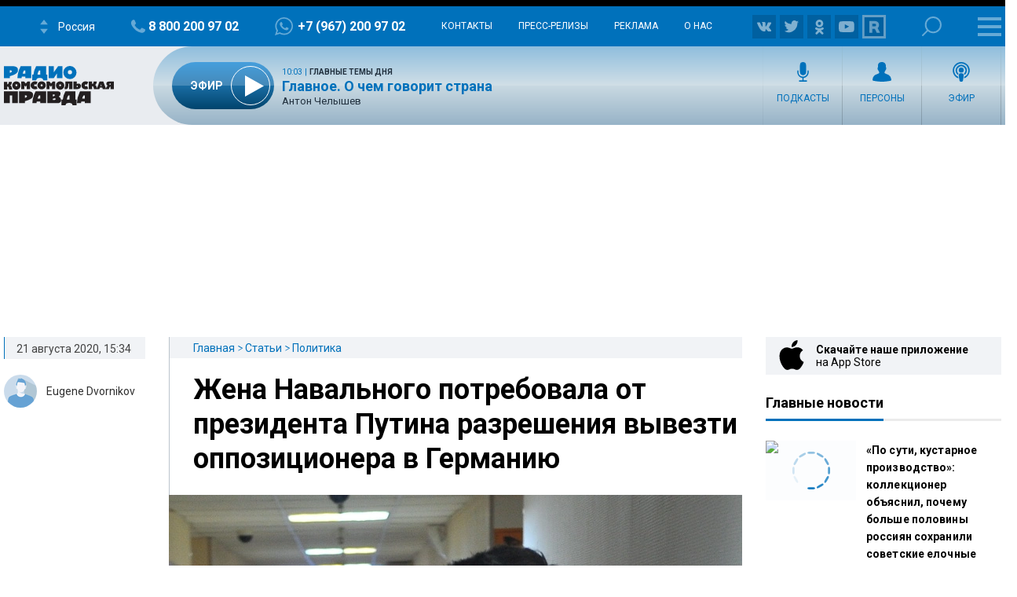

--- FILE ---
content_type: text/html; charset=UTF-8
request_url: https://radiokp.ru/politika/zhena-navalnogo-potrebovala-ot-prezidenta-putina-razresheniya-vyvezti-oppozicionera-v-germaniyu_nid35195_au5860au
body_size: 35166
content:
<!DOCTYPE html><html lang="ru" dir="ltr" prefix="og: https://ogp.me/ns#"><head><meta charset="utf-8" /><script>!function(f,b,e,v,n,t,s){if(f.fbq)return;n=f.fbq=function(){n.callMethod?n.callMethod.apply(n,arguments):n.queue.push(arguments)};if(!f._fbq)f._fbq=n;n.push=n;n.loaded=!0;n.version='2.0';  n.queue=[];t=b.createElement(e);t.async=!0;t.src=v;s=b.getElementsByTagName(e)[0];s.parentNode.insertBefore(t,s)}(window, document,'script','https://connect.facebook.net/en_US/fbevents.js');fbq('init', '306574247015413');fbq('track', 'PageView');</script><meta name="description" content="ЧП с Навальным произошло 20 августа на борту самолета аивакомпании S7, который выполнял рейс Томск — Москва." /><meta name="abstract" content="ЧП с Навальным произошло 20 августа на борту самолета аивакомпании S7, который выполнял рейс Томск — Москва." /><meta name="keywords" content="Политика,Алексей Навальный ,Юлия Навальная,Германия," /><link rel="canonical" href="https://radiokp.ru/politika/zhena-navalnogo-potrebovala-ot-prezidenta-putina-razresheniya-vyvezti-oppozicionera-v-germaniyu_nid35195_au5860au" /><meta name="robots" content="index, follow" /><link rel="shortlink" href="https://radiokp.ru/node/35195" /><link rel="image_src" href="https://radiokp.ru/sites/default/files/styles/kp_670_446/public/2020-08/2521020ajjs.webp?itok=8OZSdfZB" /><meta name="rights" content="Радио Комсомольская Правда" /><meta property="og:site_name" content="RKP" /><meta property="og:type" content="article" /><meta property="og:url" content="https://radiokp.ru/politika/zhena-navalnogo-potrebovala-ot-prezidenta-putina-razresheniya-vyvezti-oppozicionera-v-germaniyu_nid35195_au5860au" /><meta property="og:title" content="Жена Навального потребовала от президента Путина разрешения вывезти оппозиционера в Германию" /><meta property="og:description" content="ЧП с Навальным произошло 20 августа на борту самолета аивакомпании S7, который выполнял рейс Томск — Москва." /><meta property="og:image" content="https://radiokp.ru/sites/default/files/styles/kp_670_446/public/2020-08/2521020ajjs.webp?itok=8OZSdfZB" /><meta property="og:image:url" content="https://radiokp.ru/sites/default/files/styles/kp_670_446/public/2020-08/2521020ajjs.webp?itok=8OZSdfZB" /><meta property="og:image:type" content="image/jpeg" /><meta property="og:image:width" content="670" /><meta property="og:image:height" content="446" /><meta property="og:image:alt" content="Жена Навального требует от Путина отпустить мужа в Германию" /><meta property="og:locale" content="ru_RU" /><meta property="article:author" content="Eugene Dvornikov" /><meta property="article:section" content="Политика" /><meta property="article:tag" content="Политика" /><meta property="article:tag" content="Алексей Навальный" /><meta property="article:tag" content="Юлия Навальная" /><meta property="article:tag" content="Германия" /><meta property="article:tag" content="" /><meta property="article:published_time" content="2020-08-21T15:34:18+03:00" /><meta property="article:modified_time" content="2020-09-04T15:00:01+03:00" /><meta name="dcterms.title" content="Жена Навального требует от Путина отпустить мужа в Германию" /><meta name="dcterms.creator" content="Eugene Dvornikov" /><meta name="dcterms.description" content="ЧП с Навальным произошло 20 августа на борту самолета аивакомпании S7, который выполнял рейс Томск — Москва." /><meta name="dcterms.publisher" content="Радио Комсомольская Правда" /><meta name="dcterms.date" content="2020-08-21T15:34:18+03:00" /><meta name="dcterms.type" content="Text" /><meta name="dcterms.identifier" content="https://radiokp.ru/node/35195" /><meta name="dcterms.language" content="ru" /><meta name="twitter:card" content="summary" /><meta name="twitter:site" content="@radio_kp" /><meta name="twitter:title" content="Жена Навального требует от Путина отпустить мужа в Германию" /><meta name="twitter:description" content="ЧП с Навальным произошло 20 августа на борту самолета аивакомпании S7, который выполнял рейс Томск — Москва." /><meta name="twitter:image:alt" content="Жена Навального требует от Путина отпустить мужа в Германию" /><meta name="twitter:image" content="https://radiokp.ru/sites/default/files/styles/kp_670_446/public/2020-08/2521020ajjs.webp?itok=8OZSdfZB" /><meta name="twitter:app:country" content="ru" /><meta name="twitter:app:name:iphone" content="Радио «Комсомольская правда»" /><meta name="twitter:app:id:iphone" content="id588720765" /><meta name="twitter:app:name:ipad" content="Радио «Комсомольская правда»" /><meta name="twitter:app:id:ipad" content="id588720765" /><meta name="twitter:app:name:googleplay" content="Радио «Комсомольская правда»" /><meta name="twitter:app:id:googleplay" content="ru.eastbanctech.kptv" /><meta name="wmail-verification" content="4657b20e2ad9ecdb6dfbb66a2b92128d" /><meta name="google-site-verification" content="2aNHzSxtrbstSe2owUONwmKlj6BZA8UZ-yJYGS0YwX8" /><meta name="audience" content="all" /><meta name="thumbnail" content="https://radiokp.ru/sites/default/files/styles/kp_670_446/public/2020-08/2521020ajjs.webp?itok=8OZSdfZB" /><meta name="Generator" content="Drupal 10 (https://www.drupal.org)" /><meta name="MobileOptimized" content="width" /><meta name="HandheldFriendly" content="true" /><meta name="viewport" content="width=device-width, initial-scale=1.0" /><meta name="amp-experiments-opt-in" content="amp-next-page" /><meta name="page-update-date-time" content="2025-12-27-11-09-02" /><meta name="apple-mobile-web-app-title" content="Radiokp.ru" /><meta name="application-name" content="Radiokp.ru" /><meta name="msapplication-TileColor" content="#ffffff" /><meta name="msapplication-TileImage" content="/modules/custom/dna_kpradio/modules/kp_favicon/img/mstile-144x144.png?v=1.1" /><meta name="theme-color" content="#ffffff" /><link rel="preconnect" href="https://www.facebook.com" /><link rel="preconnect" href="https://top-fwz1.mail.ru" /><link rel="preconnect" href="https://cdn.jsdelivr.net" /><link rel="preconnect" href="https://z.moatads.com" /><link rel="preconnect" href="https://www.tns-counter.ru" /><link rel="preconnect" href="https://fonts.gstatic.com" /><link rel="preconnect" href="https://adservice.google.com.ua" /><script>!function(){var t=document.createElement("script");t.type="text/javascript",t.async=!0,t.src='https://vk.com/js/api/openapi.js?169',t.onload=function(){VK.Retargeting.Init("VK-RTRG-1451862-fCqKi"),VK.Retargeting.Hit()},document.head.appendChild(t)}();</script><link rel="icon" href="/modules/custom/dna_kpradio/modules/kp_favicon/img/favicon.ico" type="image/vnd.microsoft.icon" /><link rel="apple-touch-icon" sizes="180x180" href="/modules/custom/dna_kpradio/modules/kp_favicon/img/apple-touch-icon.png?v=1.1" /><link rel="icon" type="image/png" sizes="32x32" href="/modules/custom/dna_kpradio/modules/kp_favicon/img/favicon-32x32.png?v=1.1" /><link rel="icon" type="image/png" sizes="194x194" href="/modules/custom/dna_kpradio/modules/kp_favicon/img/favicon-194x194.png?v=1.1" /><link rel="icon" type="image/png" sizes="192x192" href="/modules/custom/dna_kpradio/modules/kp_favicon/img/favicon-192x192.png?v=1.1" /><link rel="icon" type="image/png" sizes="16x16" href="/modules/custom/dna_kpradio/modules/kp_favicon/img/favicon-16x16.png?v=1.1" /><link rel="manifest" href="/site.webmanifest" /><link rel="mask-icon" href="/modules/custom/dna_kpradio/modules/kp_favicon/img/safari-pinned-tab.svg?v=1.1" color="#0071bb" /><link rel="amphtml" href="https://radiokp.ru/politika/zhena-navalnogo-potrebovala-ot-prezidenta-putina-razresheniya-vyvezti-oppozicionera-v-germaniyu_nid35195_au5860au/amp" /><title>Жена Навального требует от Путина отпустить мужа в Германию</title><link rel="stylesheet" media="all" href="/sites/default/files/css/css_z0DQmnnfWDA6-KUktObsO5xOt4zH2ewK4qqZSHKmqyQ.css?delta=0&amp;language=ru&amp;theme=kp&amp;include=[base64]" /><link rel="stylesheet" media="all" href="https://fonts.googleapis.com/css?family=PT+Serif:400,400i,700,700i&amp;display=swap&amp;subset=cyrillic" /><link rel="stylesheet" media="all" href="https://fonts.googleapis.com/css?family=Roboto:400,700&amp;display=swap&amp;subset=cyrillic" /><link rel="stylesheet" media="all" href="/sites/default/files/css/css_bRLvHUt74CFZWZ_5C2kKMI-O6GKY23iYQqhcWgJaKWM.css?delta=3&amp;language=ru&amp;theme=kp&amp;include=[base64]" /><script type="application/json" data-drupal-selector="drupal-settings-json">{"path":{"baseUrl":"\/","pathPrefix":"","currentPath":"node\/35195","currentPathIsAdmin":false,"isFront":false,"currentLanguage":"ru","currentQuery":{"_wrapper_format":"html"}},"pluralDelimiter":"\u0003","suppressDeprecationErrors":true,"vue_tag_id_prefix":"vuetag","vue_tag_css_class_name":"vue-tag","ExcludeAdvNids":{"1571085":"590007","1571087":"595782","1571089":"601014","1416810":"606267","1416813":"606270","1419177":"606807","1421028":"607836","1423727":"608232","1424983":"609581","1424985":"609583","1439377":"614981","1473225":"627367","1494539":"635449","1494541":"635451","1495079":"635453","1494545":"635455","1495081":"635457","1495083":"635459","1495085":"635461","1495087":"635657","1513259":"642513","1513851":"642847","1513853":"642849","1513855":"642851","1530293":"649685","1530307":"649699","1530405":"649729","1530573":"649791","1530589":"649797","1530591":"649799","1530593":"649801","1530607":"649811","1530665":"649831","1530663":"649833","1530709":"649839","1530713":"649843","1530755":"649853","1530965":"649945","1540109":"653413","1540591":"654015","1540173":"654017","1540589":"654213","1541093":"654469","1542197":"654481","1541711":"654653","1550329":"658255","1556243":"660751","1562107":"663363","1562759":"663709","1562605":"663711","1562607":"663713","1562609":"663715","1562613":"663717","1562619":"663719","1562621":"663721","1562623":"663723","1562625":"663725","1562627":"663727","1565827":"664895","1565831":"665067","1565869":"665091","1572081":"667753","1583181":"672123","1583185":"672125","1586841":"673409","1607511":"681469","1665753":"682963","1616105":"684851","1635465":"692593","1678845":"709905","1702619":"720569","1726372":"730772","1726374":"730773","1729587":"732310","1729671":"732358","1729672":"732359","1729673":"732360","1729694":"732367","1729708":"732374","1729822":"732375","1729721":"732382","1729723":"732383","1729819":"732421","1729863":"732437","1730146":"732576","1730171":"732586","1730188":"732588","1730207":"732605","1730208":"732606","1730364":"732685","1730384":"732694","1730385":"732695","1730388":"732697","1730520":"732705","1730575":"732787","1730754":"732869","1730835":"732911","1730971":"732971","1731118":"733012","1731140":"733024","1731142":"733026","1731244":"733085","1731262":"733098","1731315":"733128","1731317":"733130","1731319":"733131","1731320":"733132","1731321":"733133","1731324":"733135","1731341":"733144","1731494":"733150","1731503":"733225","1731535":"733243","1731687":"733320","1731781":"733361","1731883":"733415","1731885":"733416","1731934":"733443","1732685":"733822","1732739":"733835","1732773":"733849","1732776":"733852","1732777":"733853","1732780":"733855","1732782":"733857","1732787":"733861","1732866":"733904","1732964":"733942","1732995":"733958","1733408":"734163","1733598":"734250","1734151":"734474","1734172":"734488","1734214":"734497","1734238":"734507","1734392":"734523","1734438":"734608","1734593":"734679","1734603":"734688","1734625":"734701","1734775":"734788","1734890":"734843","1734891":"734844","1734953":"734864","1735115":"734943","1735225":"734991","1735405":"735086","1735819":"735280","1735827":"735285","1735865":"735306","1735866":"735307","1735876":"735313","1735877":"735314","1735878":"735315","1735884":"735319","1736056":"735398","1736106":"735426","1736114":"735431","1736387":"735536","1736625":"735643","1736795":"735725","1736843":"735743","1736860":"735751","1736967":"735802","1737022":"735822","1737023":"735823","1737081":"735854","1737077":"735856","1737088":"735861","1737101":"735867","1737102":"735868","1737206":"735924","1737261":"735947","1737309":"735968","1737783":"736175","1737789":"736179","1738202":"736385","1738193":"736386","1738200":"736390","1738201":"736391","1738277":"736434","1738336":"736452","1738364":"736469","1738385":"736476","1738391":"736480","1738411":"736493","1738651":"736611","1738697":"736620","1738706":"736626","1738708":"736628","1740560":"736629","1738822":"736697","1738856":"736712","1738882":"736732","1738884":"736734","1739205":"736878","1739219":"736887","1739364":"736959","1739409":"736986","1739632":"737078","1739682":"737105","1739722":"737129","1739885":"737204","1739912":"737222","1739919":"737227","1740090":"737300","1740138":"737305","1740099":"737307","1743111":"737327","1740154":"737332","1740155":"737333","1740317":"737416","1740320":"737417","1740326":"737422","1740328":"737424","1740341":"737431","1740531":"737514","1740571":"737531","1740804":"737615","1740869":"737645","1740918":"737668","1741061":"737742","1741074":"737747","1741085":"737755","1741087":"737757","1741262":"737845","1741284":"737857","1741331":"737874","1741503":"737944","1741536":"737962","1741546":"737969","1741704":"737970","1741548":"737971","1741549":"737972","1741703":"738039","1741711":"738044","1741718":"738050","1741743":"738065","1741749":"738069","1742007":"738183","1742043":"738202","1742046":"738204","1742176":"738270","1742221":"738280","1742243":"738286","1742244":"738287","1742246":"738289","1742253":"738292","1742303":"738327","1742433":"738381","1742636":"738470","1743120":"738684","1743122":"738686","1743304":"738770","1743699":"738971","1744141":"739169","1744154":"739178","1744165":"739185","1744282":"739257","1744292":"739263","1744446":"739347","1744471":"739363","1744473":"739365","1744583":"739431","1744628":"739451","1744636":"739456","1744637":"739457","1744638":"739458","1744712":"739499","1744753":"739526","1744775":"739540","1744803":"739556","1744805":"739558","1744977":"739629","1745021":"739654","1745060":"739683","1745171":"739746","1745192":"739756","1745204":"739764","1745333":"739838","1745363":"739851","1745365":"739853","1745450":"739899","1745538":"739952","1745923":"740146","1746034":"740176","1746315":"740300","1746537":"740339","1746533":"740408","1746538":"740409","1746619":"740457","1746921":"740608","1747172":"740695","1747578":"740885","1747581":"740887","1747714":"740970","1748305":"741225","1748633":"741370","1748650":"741378","1748899":"741498","1749103":"741590","1749106":"741591","1749136":"741604","1749162":"741615","1749163":"741616","1749164":"741617","1749396":"741707","1749526":"741777","1749527":"741778","1749724":"741779","1749750":"741880","1749758":"741884","1750271":"742107","1750437":"742186","1750593":"742272","1750618":"742283","1751019":"742395","1750840":"742399","1750845":"742401","1751821":"742848","1752817":"743306","1752816":"743307","1752912":"743344","1753374":"743567","1753395":"743578","1753402":"743581","1753561":"743661","1753575":"743668","1753743":"743752","1753792":"743767","1753799":"743772","1753800":"743773","1753802":"743774","1753939":"743844","1754495":"744082","1754498":"744083","1754525":"744093","1754531":"744095","1754538":"744099","1754540":"744100","1754876":"744272","1755111":"744278","1754893":"744279","1754894":"744280","1754897":"744282","1755131":"744386","1755132":"744388","1755538":"744576","1755866":"744728","1756046":"744824","1756253":"744923","1756256":"744925","1756745":"745138","1757033":"745288","1757152":"745334","1757156":"745338","1757259":"745385","1757351":"745440","1757356":"745444","1757873":"745662","1758459":"745947","1758630":"746047","1759148":"746258","1759157":"746265","1759537":"746447","1759801":"746591","1760160":"746773","1760496":"746963","1760521":"746979","1761627":"747469","1761628":"747470","1762315":"747793","1762502":"747874","1762503":"747875","1763359":"748265","1763533":"748353","1763707":"748440","1763713":"748443","1764256":"748684","1764431":"748766","1764650":"748864","1764859":"748970","1765576":"749286","1765986":"749465","1765990":"749468","1766693":"749770","1767047":"749916","1767627":"750162","1768043":"750352","1768407":"750512","1769129":"750824","1769500":"750988","1770532":"751378","1770975":"751570","1770989":"751581","1771458":"751812","1771463":"751816","1771939":"752036","1772093":"752121","1772328":"752194","1772478":"752274","1772481":"752277","1773338":"752677","1773509":"752755","1773511":"752757","1773998":"752985","1774732":"753219","1776077":"753951","1776376":"754107","1776387":"754113","1777229":"754507","1777448":"754618","1777462":"754622","1777970":"754838","1777976":"754842","1778308":"755018","1778310":"755020","1778481":"755117","1778944":"755326","1778945":"755327","1779302":"755505","1779458":"755579","1779464":"755581","1779972":"755809","1780293":"755986","1780437":"756070","1780633":"756173","1780999":"756299","1781196":"756407","1781203":"756412","1781519":"756573","1782707":"757061","1782879":"757154","1783025":"757206","1783568":"757468","1783732":"757548","1783962":"757656","1784425":"757861","1784430":"757865","1784785":"758043","1784789":"758045","1785500":"758376","1785503":"758378","1785905":"758566","1786088":"758661","1786438":"758810","1786829":"758998","1787234":"759161","1788103":"759554","1788430":"759712","1788609":"759800","1789039":"759997","1789573":"760257","1790629":"760739","1790630":"760740","1791373":"761065","1791556":"761181","1791766":"761275","1792231":"761481","1792612":"761671","1793132":"761869","1793289":"761942","1793666":"762110","1793671":"762112","1794149":"762346","1794710":"762607","1795749":"763123","1796413":"763447","1796745":"763614","1796758":"763622","1797324":"763892","1797460":"763969","1797653":"764062","1798985":"764722","1798986":"764724","1799525":"764997","1799535":"764998"},"LiveInternetID":";kp\/radiokpru","GoogleAnalyticsMainID":"UA-172431152-36","YandexMetricaID":"54907519","kp":{"data":{"unionRadio_4da3f4bc-6107-42f6-9242-d1cb2957d8f3":{"stream_url":"http:\/\/souz.hostingradio.ru\/souz128.mp3"},"unionRadio_b6117fa6-6053-4104-a9c0-fd9b23cb1b6f":{"stream_url":"http:\/\/souz.hostingradio.ru\/souz128.mp3"}}},"dnaAdfoxGlobal":{"hide_adfox":0,"owner_id":"320712","timeout":"1200","header_bidding":{"sizes":"","adfox_namename":"1848307","adfox_roden-media":"3174555","betweenDigital":"1175055","criteo":"1175045","myTarget":"1175058","otm":"1408885","relap":"1743505"},"head_banner_for_head_height":"_none","syncPixels":{"mob":[],"pc":[]}},"dnaAdfox":{"adf-300600-2-d":{"enabled":1,"place_id":"adf-300600-2-d","screen":{"ge":"730"},"size":{"width":"300","height":"600"},"hb_enable":1,"overflow_hidden_enable":1,"banner":{"url":"","image":[]},"owner_id":"320712","params":{"pp":"h","ps":"dmss","p2":"gngw"},"header_bidding":{"sizes":[["300","600"]]},"adv_id":"37b0dbdc-5ab7-4b1b-b85c-b237da3fe650"},"adf-300600-1-d":{"enabled":1,"place_id":"adf-300600-1-d","screen":{"ge":"730"},"size":{"width":"300","height":"600"},"hb_enable":1,"overflow_hidden_enable":1,"banner":{"url":"","image":[]},"owner_id":"320712","params":{"pp":"g","ps":"dmss","p2":"gmzl"},"header_bidding":{"sizes":[["300","600"],["240","400"]],"adfox_namename":{"p1":"coccq","p2":"hajj"},"adfox_roden-media":{"p1":"ddbvq","p2":"emwl"}},"adv_id":"77b7a74a-9f69-47cd-83c2-bf8361a181ba"},"adf-news-6-m":{"enabled":1,"place_id":"adf-news-6-m","screen":{"le":"729"},"size":[],"style":".smi24__auto {width: 100%;}\r\n\u003Ediv {width: 100%;}","overflow_hidden_enable":1,"banner":{"url":"","image":[]},"owner_id":"320712","params":{"pp":"g","ps":"dmtq","p2":"hfil"},"header_bidding":[],"adv_id":"fd9f24ed-965f-4fe3-ada8-71e6f9d82522"},"adf-news-6-d":{"enabled":1,"place_id":"adf-news-6-d","screen":{"ge":"1024"},"size":[],"style":".smi24__auto {width: 100%;}\r\n\u003Ediv {width: 100%;}","overflow_hidden_enable":1,"banner":{"url":"","image":[]},"owner_id":"320712","params":{"pp":"g","ps":"dmss","p2":"hfii"},"header_bidding":[],"adv_id":"1a235899-d606-4388-b9b4-c3c954d41528"},"adf-fullscreen-mobile":{"enabled":1,"place_id":"adf-fullscreen-mobile","screen":{"le":"729"},"size":[],"overflow_hidden_enable":1,"banner":{"url":"","image":[]},"owner_id":"320712","params":{"pp":"g","ps":"dmtq","p2":"gzcz"},"timeout":"1000","header_bidding":[],"adv_id":"5299271c-b1d3-45a0-9429-cb069c7b1c7d"},"adf-news-5-m":{"enabled":1,"place_id":"adf-news-5-m","screen":{"le":"729"},"size":{"height":"280"},"style":"{ display: block; }","hb_enable":1,"overflow_hidden_enable":1,"banner":{"url":"","image":[]},"owner_id":"320712","params":{"pp":"i","ps":"dmtq","p2":"gqif"},"header_bidding":[],"adv_id":"bcc12b85-45f8-4fed-9f76-5a5b53823f7e"},"adf-news-5-d":{"enabled":1,"place_id":"adf-news-5-d","screen":{"ge":"730"},"size":{"height":"410"},"style":"{ display: inherit; }","hb_enable":1,"overflow_hidden_enable":1,"margin_0auto_enable":1,"banner":{"url":"","image":[]},"owner_id":"320712","params":{"pp":"h","ps":"dmss","p2":"gmzo"},"header_bidding":{"sizes":[["728","90"]],"adfox_roden-media":{"p1":"ddfiv","p2":"hiuu"}},"adv_id":"2add8d38-fb10-41b2-af7b-e26b9d39a3a2"},"adf-160600-d":{"enabled":1,"place_id":"adf-160600-d","screen":{"ge":"1270"},"size":{"width":"160","height":"600"},"overflow_hidden_enable":1,"owner_id":"320712","params":{"pp":"g","ps":"dmss","p2":"guwu"},"adv_id":"5998a08f-3a51-4b30-a7c7-c5235e01ddac"},"adf-news-1-m":{"enabled":1,"place_id":"adf-news-1-m","screen":{"le":"729"},"size":{"height":"280"},"hb_enable":1,"overflow_hidden_enable":1,"margin_0auto_enable":1,"banner":{"url":"","image":[]},"owner_id":"320712","params":{"pp":"g","ps":"dmtq","p2":"gmzp"},"header_bidding":{"sizes":[["300","250"]],"adfox_namename":{"p1":"cnxbr","p2":"hajj"},"adfox_roden-media":{"p1":"cumpw","p2":"hfiu"}},"adv_id":"7dc359d7-e637-49a9-a71e-07e81f976dbb"},"adf-news-1-d":{"enabled":1,"place_id":"adf-news-1-d","screen":{"ge":"730"},"size":{"width":"970","height":"250"},"style":"{display: flex; justify-content: center; margin-bottom: 20px;}","hb_enable":1,"overflow_hidden_enable":1,"margin_0auto_enable":1,"banner":{"url":"","image":[]},"owner_id":"320712","params":{"pp":"g","ps":"dmss","p2":"gmzq"},"header_bidding":{"sizes":[["970","250"]],"adfox_roden-media":{"p1":"dedpd","p2":"hfln"}},"adv_id":"e4dcc434-2acd-4915-b37d-71f448b25be7"}},"nid_post-dozagruzka":"35195","dozagruzka_node_stat_post-dozagruzka":"\/rest\/post-node-stat\/35195","dozagruzka_main_tags_url_post-dozagruzka":"\/rest\/post-dozagruzka-main\/35195\/tags","dozagruzka_main_section_url_post-dozagruzka":"\/rest\/post-dozagruzka-main\/35195\/section","dozagruzka_bonus_url_post-dozagruzka":"\/rest\/post-dozagruzka-bonus\/35195\/","additional_loading_url_post-dozagruzka":"\/rest\/post-additional-loading\/35195\/%page%\/","promotion_url_post-dozagruzka":"\/dna-promotion\/ajax\/update-position","promotion_post_post-dozagruzka":"\/rest\/post-dozagruzka-promo\/35195\/","promotion_post_position_post-dozagruzka":"","adfox_position_post-dozagruzka":"3","adfox_pc_post-dozagruzka":"","adfox_mobile_post-dozagruzka":"","ads_after_item_post-dozagruzka":"3","ads_block_post-dozagruzka":"{\u0022containerId\u0022:\u0022adf-widget-desktop\u0022,\u0022ownerId\u0022:\u0022320712\u0022,\u0022params\u0022:{\u0022pp\u0022:\u0022g\u0022,\u0022ps\u0022:\u0022dmss\u0022,\u0022p2\u0022:\u0022huhx\u0022},\u0022screen\u0022:{\u0022ge\u0022:\u0022730\u0022,\u0022le\u0022:\u0022\u0022}}","ads_block_mobile_post-dozagruzka":"{\u0022containerId\u0022:\u0022adf-widget-mobile\u0022,\u0022ownerId\u0022:\u0022320712\u0022,\u0022params\u0022:{\u0022pp\u0022:\u0022g\u0022,\u0022ps\u0022:\u0022dmtq\u0022,\u0022p2\u0022:\u0022huhw\u0022},\u0022screen\u0022:{\u0022ge\u0022:\u0022\u0022,\u0022le\u0022:\u0022729\u0022}}","post_persons_list":[],"all_link":"\/people","post_kp_links":[{"title":"\u041c\u0430\u043b\u0435\u043d\u044c\u043a\u0438\u0435 \u043f\u043e\u0440\u0446\u0438\u0438 \u0438 \u0431\u043e\u043b\u044c\u0448\u0430\u044f \u0431\u0435\u0441\u0435\u0434\u0430: \u043f\u0440\u0430\u0432\u0438\u043b\u0430 \u043d\u043e\u0432\u043e\u0433\u043e\u0434\u043d\u0435\u0433\u043e \u0441\u0442\u043e\u043b\u0430 \u043e\u0442 \u0433\u043b\u0430\u0432\u043d\u043e\u0433\u043e \u0434\u0438\u0435\u0442\u043e\u043b\u043e\u0433\u0430 \u041c\u043e\u0441\u043a\u0432\u044b","link":"https:\/\/www.kp.ru\/daily\/27761.5\/5190736\/"},{"title":"\u041c\u0435\u0442\u0430\u043b\u043b\u0438\u043a, \u043a\u0430\u043a \u0443 \u0411\u0443\u0437\u043e\u0432\u043e\u0439, \u0438 \u0432\u0438\u043d\u043d\u044b\u0439 \u043d\u0430\u0440\u044f\u0434 \u0410\u043b\u0441\u0443: \u0432 \u0447\u0435\u043c \u0432\u0441\u0442\u0440\u0435\u0447\u0430\u0442\u044c \u041d\u043e\u0432\u044b\u0439 \u0433\u043e\u0434","link":"https:\/\/www.kp.ru\/daily\/27760.3\/5189009\/"},{"title":"\u0413\u0440\u0438\u043f\u043f \u043c\u043e\u0440\u043e\u0437\u0430 \u043d\u0435 \u0431\u043e\u0438\u0442\u0441\u044f, \u0430 \u043c\u044b\u0442\u044c\u044f \u0440\u0443\u043a \u2013 \u043e\u0447\u0435\u043d\u044c: \u0413\u043b\u0430\u0432\u043d\u044b\u0439 \u0441\u0430\u043d\u0438\u0442\u0430\u0440\u043d\u044b\u0439 \u0432\u0440\u0430\u0447 \u0420\u043e\u0441\u0441\u0438\u0438 \u043e \u0442\u043e\u043c, \u043a\u0430\u043a \u0441\u043e\u0445\u0440\u0430\u043d\u0438\u0442\u044c \u0437\u0434\u043e\u0440\u043e\u0432\u044c\u0435 \u043f\u0435\u0440\u0435\u0434 \u043f\u0440\u0430\u0437\u0434\u043d\u0438\u043a\u043e\u043c","link":"https:\/\/www.kp.ru\/daily\/27761.5\/5190964\/"}],"tinySlider":{"tiny-slider-iaokjsyg":{"navPosition":"bottom","lazyload":true,"autoHeight":true,"mouseDrag":true,"swipeAngle":false,"speed":400}},"kpRadioPlayer":[],"isProduction":1,"radioStations":{"cities":[{"fm":"","tid":"11973","low":"https:\/\/kpradio.hostingradio.ru:8000\/russia.radiokp64.mp3","high":"https:\/\/kpradio.hostingradio.ru:8000\/russia.radiokp128.mp3","city":"\u0420\u043e\u0441\u0441\u0438\u044f","site":"https:\/\/www.msk.kp.ru\/radio\/","phone":"8-800-200-97-02","viber":"+7 (967) 200-97-02","alias":"","whatsapp":"+7 (967) 200-97-02","podcasts":"https:\/\/www.msk.kp.ru\/radio\/rss\/program","schedule":"\/rss\/11973\/player","schedule_default":"\/rss\/11973\/player-default","fb":null,"vk":"https:\/\/vk.com\/radiokp","ok":"https:\/\/ok.ru\/radiokp","twitter":null,"rutube":"https:\/\/rutube.ru\/u\/radiokp\/","youtube":null,"instagram":null},{"fm":"89.1","tid":"20849","low":"https:\/\/kpradio.hostingradio.ru:8000\/astrakhan.radiokp32.mp3?radiostatistica=radiokp.ru","high":"https:\/\/kpradio.hostingradio.ru:8000\/astrakhan.radiokp64.mp3?radiostatistica=radiokp.ru","city":"\u0410\u0441\u0442\u0440\u0430\u0445\u0430\u043d\u044c","site":"https:\/\/www.msk.kp.ru\/radio\/","phone":"","viber":"","alias":"\/astrakhan","whatsapp":"","podcasts":"https:\/\/www.msk.kp.ru\/radio\/rss\/program","schedule":"\/rss\/20849\/player","schedule_default":"\/rss\/20849\/player-default","fb":null,"vk":"https:\/\/vk.com\/radiokp","ok":"https:\/\/ok.ru\/radiokp","twitter":null,"rutube":"https:\/\/rutube.ru\/u\/radiokp\/","youtube":null,"instagram":null,"fm_svg":[{"class":"numeric-all numeric-8"},{"class":"numeric-all numeric-9"},{"class":"numeric-all numeric-point"},{"class":"numeric-all numeric-1"}]},{"fm":"105.3","tid":"11975","low":"https:\/\/kpradio.hostingradio.ru:8000\/abakan.radiokp32.mp3?radiostatistica=radiokp.ru","high":"https:\/\/kpradio.hostingradio.ru:8000\/abakan.radiokp64.mp3?utm_source=radiokp.ru","city":"\u0410\u0431\u0430\u043a\u0430\u043d","site":"https:\/\/www.msk.kp.ru\/radio\/","phone":"+7 (3902) 222-702","viber":"","alias":"\/abakan","whatsapp":"","podcasts":"https:\/\/www.msk.kp.ru\/radio\/rss\/program","schedule":"\/rss\/11975\/player","schedule_default":"\/rss\/11975\/player-default","fb":null,"vk":"https:\/\/vk.com\/radiokp","ok":"https:\/\/ok.ru\/radiokp","twitter":null,"rutube":"https:\/\/rutube.ru\/u\/radiokp\/","youtube":null,"instagram":null,"fm_svg":[{"class":"numeric-all numeric-1"},{"class":"numeric-all numeric-0"},{"class":"numeric-all numeric-5"},{"class":"numeric-all numeric-point"},{"class":"numeric-all numeric-3"}]},{"fm":"106.8","tid":"11977","low":"https:\/\/kpradio.hostingradio.ru:8000\/barnaul.radiokp32.mp3?utm_source=radiokp.ru","high":"https:\/\/kpradio.hostingradio.ru:8000\/barnaul.radiokp64.mp3?utm_source=radiokp.ru","city":"\u0411\u0430\u0440\u043d\u0430\u0443\u043b","site":"https:\/\/www.msk.kp.ru\/radio\/","phone":"+7 (3852) 20-55-33","viber":"","alias":"\/barnaul","whatsapp":"","podcasts":"https:\/\/www.msk.kp.ru\/radio\/rss\/program","schedule":"\/rss\/11977\/player","schedule_default":"\/rss\/11977\/player-default","fb":null,"vk":"https:\/\/vk.com\/radiokp","ok":"https:\/\/ok.ru\/radiokp","twitter":null,"rutube":"https:\/\/rutube.ru\/u\/radiokp\/","youtube":"https:\/\/www.youtube.com\/channel\/UCNH5-K6_vlj2djRtmyCrITw","instagram":null,"fm_svg":[{"class":"numeric-all numeric-1"},{"class":"numeric-all numeric-0"},{"class":"numeric-all numeric-6"},{"class":"numeric-all numeric-point"},{"class":"numeric-all numeric-8"}]},{"fm":"100.6","tid":"11979","low":"https:\/\/kpradio.hostingradio.ru:8000\/blagoveshensk.radiokp32.mp3?utm_source=radiokp.ru","high":"https:\/\/kpradio.hostingradio.ru:8000\/blagoveshensk.radiokp64.mp3?utm_source=radiokp.ru","city":"\u0411\u043b\u0430\u0433\u043e\u0432\u0435\u0449\u0435\u043d\u0441\u043a","site":"https:\/\/www.msk.kp.ru\/radio\/","phone":"+7 (4162) 20-19-74","viber":"","alias":"\/blagoveschensk","whatsapp":"","podcasts":"https:\/\/www.msk.kp.ru\/radio\/rss\/program","schedule":"\/rss\/11979\/player","schedule_default":"\/rss\/11979\/player-default","fb":null,"vk":"https:\/\/vk.com\/radiokp","ok":"https:\/\/ok.ru\/radiokp","twitter":null,"rutube":"https:\/\/rutube.ru\/u\/radiokp\/","youtube":null,"instagram":null,"fm_svg":[{"class":"numeric-all numeric-1"},{"class":"numeric-all numeric-0"},{"class":"numeric-all numeric-0"},{"class":"numeric-all numeric-point"},{"class":"numeric-all numeric-6"}]},{"fm":"90.4","tid":"11981","low":"https:\/\/kpradio.hostingradio.ru:8000\/vladivostok.radiokp32.mp3?utm_source=radiokp.ru","high":"https:\/\/kpradio.hostingradio.ru:8000\/vladivostok.radiokp64.mp3?utm_source=radiokp.ru","city":"\u0412\u043b\u0430\u0434\u0438\u0432\u043e\u0441\u0442\u043e\u043a","site":"https:\/\/www.msk.kp.ru\/radio\/","phone":"+7 (423) 230-22-52","viber":"+7 (924) 000-10-03","alias":"\/vladivostok","whatsapp":"+7 (924) 000-10-03","podcasts":"https:\/\/www.msk.kp.ru\/radio\/rss\/program","schedule":"\/rss\/11981\/player","schedule_default":"\/rss\/11981\/player-default","fb":null,"vk":"https:\/\/vk.com\/radiokp","ok":"https:\/\/ok.ru\/radiokp","twitter":null,"rutube":"https:\/\/rutube.ru\/u\/radiokp\/","youtube":"https:\/\/www.youtube.com\/channel\/UCDfPA33N_ZQ0D7wmNPHvkdg\/","instagram":null,"fm_svg":[{"class":"numeric-all numeric-9"},{"class":"numeric-all numeric-0"},{"class":"numeric-all numeric-point"},{"class":"numeric-all numeric-4"}]},{"fm":"104.3","tid":"11983","low":"https:\/\/kpradio.hostingradio.ru:8000\/vladimir.radiokp32.mp3?utm_source=radiokp.ru","high":"https:\/\/kpradio.hostingradio.ru:8000\/vladimir.radiokp64.mp3?utm_source=radiokp.ru","city":"\u0412\u043b\u0430\u0434\u0438\u043c\u0438\u0440","site":"https:\/\/www.msk.kp.ru\/radio\/","phone":"+7 (492) 244-13-41","viber":"+7 (902) 889-81-55","alias":"\/vladimir","whatsapp":"+7 (902) 889-81-55","podcasts":"https:\/\/www.msk.kp.ru\/radio\/rss\/program","schedule":"\/rss\/11983\/player","schedule_default":"\/rss\/11983\/player-default","fb":null,"vk":"https:\/\/vk.com\/radiokp","ok":"https:\/\/ok.ru\/radiokp","twitter":null,"rutube":"https:\/\/rutube.ru\/u\/radiokp\/","youtube":null,"instagram":null,"fm_svg":[{"class":"numeric-all numeric-1"},{"class":"numeric-all numeric-0"},{"class":"numeric-all numeric-4"},{"class":"numeric-all numeric-point"},{"class":"numeric-all numeric-3"}]},{"fm":"96.5","tid":"11985","low":"https:\/\/kpradio.hostingradio.ru:8000\/volgograd.radiokp64.mp3?utm_source=radiokp.ru","high":"https:\/\/kpradio.hostingradio.ru:8000\/volgograd.radiokp128.mp3?utm_source=radiokp.ru","city":"\u0412\u043e\u043b\u0433\u043e\u0433\u0440\u0430\u0434","site":"https:\/\/www.msk.kp.ru\/radio\/","phone":"+7 (8442) 260-100","viber":"","alias":"\/volgograd","whatsapp":"+7 (903) 377-06-66","podcasts":"https:\/\/www.msk.kp.ru\/radio\/rss\/program","schedule":"\/rss\/11985\/player","schedule_default":"\/rss\/11985\/player-default","fb":null,"vk":"https:\/\/vk.com\/radiokp_vlg","ok":"https:\/\/ok.ru\/radiokomso","twitter":null,"rutube":"https:\/\/rutube.ru\/u\/radiokp\/","youtube":"https:\/\/www.youtube.com\/@radiokpvolgograd","instagram":null,"fm_svg":[{"class":"numeric-all numeric-9"},{"class":"numeric-all numeric-6"},{"class":"numeric-all numeric-point"},{"class":"numeric-all numeric-5"}]},{"fm":"97.2","tid":"11987","low":"https:\/\/kpradio.hostingradio.ru:8000\/vologda.radiokp32.mp3?utm_source=radiokp.ru","high":"https:\/\/kpradio.hostingradio.ru:8000\/vologda.radiokp64.mp3?utm_source=radiokp.ru","city":"\u0412\u043e\u043b\u043e\u0433\u0434\u0430","site":"https:\/\/www.msk.kp.ru\/radio\/","phone":"+7 (817) 2720-120","viber":"","alias":"\/vologda","whatsapp":"","podcasts":"https:\/\/www.msk.kp.ru\/radio\/rss\/program","schedule":"\/rss\/11987\/player","schedule_default":"\/rss\/11987\/player-default","fb":null,"vk":"https:\/\/vk.com\/radiokp","ok":"https:\/\/ok.ru\/radiokp","twitter":null,"rutube":"https:\/\/rutube.ru\/u\/radiokp\/","youtube":null,"instagram":null,"fm_svg":[{"class":"numeric-all numeric-9"},{"class":"numeric-all numeric-7"},{"class":"numeric-all numeric-point"},{"class":"numeric-all numeric-2"}]},{"fm":"97.7","tid":"11989","low":"https:\/\/kpradio.hostingradio.ru:8000\/voroneg.radiokp32.mp3?utm_source=radiokp.ru","high":"https:\/\/kpradio.hostingradio.ru:8000\/voroneg.radiokp64.mp3?utm_source=radiokp.ru","city":"\u0412\u043e\u0440\u043e\u043d\u0435\u0436","site":"https:\/\/www.msk.kp.ru\/radio\/","phone":"+7 (473) 261-11-56","viber":"","alias":"\/voronezh","whatsapp":"+7 (910) 04-02-733","podcasts":"https:\/\/www.msk.kp.ru\/radio\/rss\/program","schedule":"\/rss\/11989\/player","schedule_default":"\/rss\/11989\/player-default","fb":null,"vk":"https:\/\/vk.com\/radiokp","ok":"https:\/\/ok.ru\/radiokp","twitter":null,"rutube":"https:\/\/rutube.ru\/u\/radiokp\/","youtube":null,"instagram":null,"fm_svg":[{"class":"numeric-all numeric-9"},{"class":"numeric-all numeric-7"},{"class":"numeric-all numeric-point"},{"class":"numeric-all numeric-7"}]},{"fm":"98.2","tid":"11991","low":"https:\/\/kpradio.hostingradio.ru:8000\/donetck.radiokp32.mp3?utm_source=radiokp.ru","high":"https:\/\/kpradio.hostingradio.ru:8000\/donetck.radiokp64.mp3?utm_source=radiokp.ru","city":"\u0414\u043e\u043d\u0435\u0446\u043a","site":"https:\/\/www.msk.kp.ru\/radio\/","phone":"","viber":"","alias":"\/doneck","whatsapp":"","podcasts":"https:\/\/www.msk.kp.ru\/radio\/rss\/program","schedule":"\/rss\/11991\/player","schedule_default":"\/rss\/11991\/player-default","fb":null,"vk":"https:\/\/vk.com\/radiokp","ok":"https:\/\/ok.ru\/radiokp","twitter":null,"rutube":"https:\/\/rutube.ru\/u\/radiokp\/","youtube":null,"instagram":null,"fm_svg":[{"class":"numeric-all numeric-9"},{"class":"numeric-all numeric-8"},{"class":"numeric-all numeric-point"},{"class":"numeric-all numeric-2"}]},{"fm":"92.3","tid":"11993","low":"https:\/\/kpradio.hostingradio.ru:8000\/ekaterinburg.radiokp32.mp3?utm_source=radiokp.ru","high":"https:\/\/kpradio.hostingradio.ru:8000\/ekaterinburg.radiokp64.mp3?utm_source=radiokp.ru","city":"\u0415\u043a\u0430\u0442\u0435\u0440\u0438\u043d\u0431\u0443\u0440\u0433","site":"https:\/\/www.msk.kp.ru\/radio\/","phone":"+7 (343) 385-0-923","viber":"+7 (953) 385-0-923","alias":"\/ekaterinburg","whatsapp":"+7 (953) 385-0-923","podcasts":"https:\/\/www.msk.kp.ru\/radio\/rss\/program","schedule":"\/rss\/11993\/player","schedule_default":"\/rss\/11993\/player-default","fb":null,"vk":"https:\/\/vk.com\/radiokp","ok":"https:\/\/ok.ru\/radiokp","twitter":null,"rutube":"https:\/\/rutube.ru\/u\/radiokp\/","youtube":"https:\/\/www.youtube.com\/channel\/UC6NJJL41jjcTuvmkkCZ7DbA","instagram":null,"fm_svg":[{"class":"numeric-all numeric-9"},{"class":"numeric-all numeric-2"},{"class":"numeric-all numeric-point"},{"class":"numeric-all numeric-3"}]},{"fm":"107.6","tid":"11997","low":"https:\/\/kpradio.hostingradio.ru:8000\/igevsk.radiokp64.mp3?utm_source=radiokp.ru","high":"https:\/\/kpradio.hostingradio.ru:8000\/igevsk.radiokp128.mp3?utm_source=radiokp.ru","city":"\u0418\u0436\u0435\u0432\u0441\u043a","site":"https:\/\/www.msk.kp.ru\/radio\/","phone":"+7 (341) 294-50-94","viber":"+7 (912) 007-08-06","alias":"\/izhevsk","whatsapp":"","podcasts":"https:\/\/www.msk.kp.ru\/radio\/rss\/program","schedule":"\/rss\/11997\/player","schedule_default":"\/rss\/11997\/player-default","fb":null,"vk":"https:\/\/vk.com\/radiokp","ok":"https:\/\/ok.ru\/radiokp","twitter":null,"rutube":"https:\/\/rutube.ru\/u\/radiokp\/","youtube":"https:\/\/vk.com\/izhkp","instagram":null,"fm_svg":[{"class":"numeric-all numeric-1"},{"class":"numeric-all numeric-0"},{"class":"numeric-all numeric-7"},{"class":"numeric-all numeric-point"},{"class":"numeric-all numeric-6"}]},{"fm":"91.5","tid":"11999","low":"https:\/\/kpradio.hostingradio.ru:8000\/irkutsk.radiokp32.mp3?utm_source=radiokp.ru","high":"https:\/\/kpradio.hostingradio.ru:8000\/irkutsk.radiokp64.mp3?utm_source=radiokp.ru","city":"\u0418\u0440\u043a\u0443\u0442\u0441\u043a","site":"https:\/\/www.msk.kp.ru\/radio\/","phone":"+7 (395) 120-80-05","viber":"+7 (902) 513-85-85","alias":"\/irkutsk","whatsapp":"+7 (902) 513-85-85","podcasts":"https:\/\/www.msk.kp.ru\/radio\/rss\/program","schedule":"\/rss\/11999\/player","schedule_default":"\/rss\/11999\/player-default","fb":null,"vk":"https:\/\/vk.com\/radiokp","ok":"https:\/\/ok.ru\/radiokp","twitter":null,"rutube":"https:\/\/rutube.ru\/u\/radiokp\/","youtube":"https:\/\/www.youtube.com\/channel\/UCbAgbM8mp2KMTlBQfQC0-bg","instagram":null,"fm_svg":[{"class":"numeric-all numeric-9"},{"class":"numeric-all numeric-1"},{"class":"numeric-all numeric-point"},{"class":"numeric-all numeric-5"}]},{"fm":"98.0","tid":"85205","low":"https:\/\/kpradio.hostingradio.ru:8000\/64?radiostatistica=radiokp.ru","high":"https:\/\/kpradio.hostingradio.ru:8000\/128?radiostatistica=radiokp.ru","city":"\u041a\u0430\u0437\u0430\u043d\u044c","site":"https:\/\/www.msk.kp.ru\/radio\/","phone":"8-800-200-97-02","viber":"+7 (967) 200-97-02","alias":"\/kazan","whatsapp":"+7 (967) 200-97-02","podcasts":"https:\/\/www.msk.kp.ru\/radio\/rss\/program","schedule":"\/rss\/85205\/player","schedule_default":"\/rss\/85205\/player-default","fb":null,"vk":"https:\/\/vk.com\/radiokp","ok":"https:\/\/ok.ru\/radiokp","twitter":null,"rutube":"https:\/\/rutube.ru\/channel\/23469099\/","youtube":null,"instagram":null,"fm_svg":[{"class":"numeric-all numeric-9"},{"class":"numeric-all numeric-8"},{"class":"numeric-all numeric-point"},{"class":"numeric-all numeric-0"}]},{"fm":"107.2","tid":"12001","low":"https:\/\/kpradio.hostingradio.ru:8000\/kaliningrad.radiokp32.mp3?utm_source=radiokp.ru","high":"https:\/\/kpradio.hostingradio.ru:8000\/kaliningrad.radiokp64.mp3?utm_source=radiokp.ru","city":"\u041a\u0430\u043b\u0438\u043d\u0438\u043d\u0433\u0440\u0430\u0434","site":"https:\/\/www.msk.kp.ru\/radio\/","phone":"+7 (401) 292-10-72","viber":"+7 (963) 738-107-2","alias":"\/kaliningrad","whatsapp":"+7 (963) 738-107-2","podcasts":"https:\/\/www.msk.kp.ru\/radio\/rss\/program","schedule":"\/rss\/12001\/player","schedule_default":"\/rss\/12001\/player-default","fb":null,"vk":"https:\/\/vk.com\/radiokp","ok":"https:\/\/ok.ru\/radiokp","twitter":null,"rutube":"https:\/\/rutube.ru\/u\/radiokp\/","youtube":"https:\/\/vk.com\/kp_kaliningrad","instagram":null,"fm_svg":[{"class":"numeric-all numeric-1"},{"class":"numeric-all numeric-0"},{"class":"numeric-all numeric-7"},{"class":"numeric-all numeric-point"},{"class":"numeric-all numeric-2"}]},{"fm":"93.1","tid":"84782","low":"https:\/\/kpradio.hostingradio.ru:8000\/kaluga.radiokp64.mp3","high":"https:\/\/kpradio.hostingradio.ru:8000\/kaluga.radiokp128.mp3","city":"\u041a\u0430\u043b\u0443\u0433\u0430","site":"https:\/\/www.msk.kp.ru\/radio\/","phone":"8-800-200-97-02","viber":"","alias":"\/kaluga","whatsapp":"","podcasts":"https:\/\/www.msk.kp.ru\/radio\/rss\/program","schedule":"\/rss\/84782\/player","schedule_default":"\/rss\/84782\/player-default","fb":null,"vk":"https:\/\/vk.com\/radiokp","ok":"https:\/\/ok.ru\/radiokp","twitter":null,"rutube":"https:\/\/rutube.ru\/channel\/23469099\/","youtube":null,"instagram":null,"fm_svg":[{"class":"numeric-all numeric-9"},{"class":"numeric-all numeric-3"},{"class":"numeric-all numeric-point"},{"class":"numeric-all numeric-1"}]},{"fm":"88.3","tid":"90142","low":"https:\/\/hls-01-kpradio.hostingradio.ru\/kpradio-msk\/playlist.m3u8","high":"https:\/\/hls-01-kpradio.hostingradio.ru\/kpradio-msk\/playlist.m3u8","city":"\u041a\u0438\u0440\u043e\u0432","site":"https:\/\/www.msk.kp.ru\/radio\/","phone":"8-800-200-97-02","viber":"+7 (967) 200-97-02","alias":"\/kirov","whatsapp":"+7 (967) 200-97-02","podcasts":"https:\/\/www.msk.kp.ru\/radio\/rss\/program","schedule":"\/rss\/90142\/player","schedule_default":"\/rss\/90142\/player-default","fb":null,"vk":"https:\/\/vk.com\/radiokp","ok":"https:\/\/ok.ru\/radiokp","twitter":null,"rutube":"https:\/\/rutube.ru\/channel\/23469099\/","youtube":null,"instagram":null,"fm_svg":[{"class":"numeric-all numeric-8"},{"class":"numeric-all numeric-8"},{"class":"numeric-all numeric-point"},{"class":"numeric-all numeric-3"}]},{"fm":"94.3","tid":"90134","low":"https:\/\/hls-01-kpradio.hostingradio.ru\/kpradio-msk\/playlist.m3u8","high":"https:\/\/hls-01-kpradio.hostingradio.ru\/kpradio-msk\/playlist.m3u8","city":"\u041a\u043e\u0441\u0442\u0440\u043e\u043c\u0430","site":"https:\/\/www.msk.kp.ru\/radio\/","phone":"8-800-200-97-02","viber":"+7 (967) 200-97-02","alias":"\/kostroma","whatsapp":"+7 (967) 200-97-02","podcasts":"https:\/\/www.msk.kp.ru\/radio\/rss\/program","schedule":"\/rss\/90134\/player","schedule_default":"\/rss\/90134\/player-default","fb":null,"vk":"https:\/\/vk.com\/radiokp","ok":"https:\/\/ok.ru\/radiokp","twitter":null,"rutube":"https:\/\/rutube.ru\/channel\/23469099\/","youtube":null,"instagram":null,"fm_svg":[{"class":"numeric-all numeric-9"},{"class":"numeric-all numeric-4"},{"class":"numeric-all numeric-point"},{"class":"numeric-all numeric-3"}]},{"fm":"91.0","tid":"12005","low":"https:\/\/kpradio.hostingradio.ru:8000\/krasnodar.radiokp32.mp3?utm_source=radiokp.ru","high":"https:\/\/kpradio.hostingradio.ru:8000\/krasnodar.radiokp64.mp3?utm_source=radiokp.ru","city":"\u041a\u0440\u0430\u0441\u043d\u043e\u0434\u0430\u0440","site":"https:\/\/www.msk.kp.ru\/radio\/","phone":"+7 (861) 997-7-997","viber":"+7 (961) 590-70-90","alias":"\/krasnodar","whatsapp":"+7 (961) 590-70-90","podcasts":"https:\/\/www.msk.kp.ru\/radio\/rss\/program","schedule":"\/rss\/12005\/player","schedule_default":"\/rss\/12005\/player-default","fb":null,"vk":"https:\/\/vk.com\/radiokp","ok":"https:\/\/ok.ru\/radiokp","twitter":null,"rutube":"https:\/\/rutube.ru\/u\/radiokp\/","youtube":null,"instagram":null,"fm_svg":[{"class":"numeric-all numeric-9"},{"class":"numeric-all numeric-1"},{"class":"numeric-all numeric-point"},{"class":"numeric-all numeric-0"}]},{"fm":"107.1","tid":"12007","low":"https:\/\/kpradio.hostingradio.ru:8000\/krasnoyrsk.radiokp32.mp3?utm_source=radiokp.ru","high":"https:\/\/kpradio.hostingradio.ru:8000\/krasnoyrsk.radiokp64.mp3?utm_source=radiokp.ru","city":"\u041a\u0440\u0430\u0441\u043d\u043e\u044f\u0440\u0441\u043a","site":"https:\/\/www.msk.kp.ru\/radio\/","phone":"+7 (391) 228-08-09","viber":"+7 (391) 228-08-09","alias":"\/krasnoyarsk","whatsapp":"+7 (391) 228-08-09","podcasts":"https:\/\/www.msk.kp.ru\/radio\/rss\/program","schedule":"\/rss\/12007\/player","schedule_default":"\/rss\/12007\/player-default","fb":null,"vk":"https:\/\/vk.com\/radiokp","ok":"https:\/\/ok.ru\/radiokp","twitter":null,"rutube":"https:\/\/rutube.ru\/u\/radiokp\/","youtube":"https:\/\/www.facebook.com\/kpkrsk\/","instagram":null,"fm_svg":[{"class":"numeric-all numeric-1"},{"class":"numeric-all numeric-0"},{"class":"numeric-all numeric-7"},{"class":"numeric-all numeric-point"},{"class":"numeric-all numeric-1"}]},{"fm":"107.8","tid":"12033","low":"https:\/\/kpradio.hostingradio.ru:8000\/crimea.radiokp32.mp3?utm_source=radiokp.ru","high":"https:\/\/kpradio.hostingradio.ru:8000\/crimea.radiokp128.mp3?utm_source=radiokp.ru","city":"\u041a\u0440\u044b\u043c","site":"https:\/\/www.msk.kp.ru\/radio\/","phone":"+7 (978) 198 93 02","viber":"","alias":"\/krym","whatsapp":"","podcasts":"https:\/\/www.msk.kp.ru\/radio\/rss\/program","schedule":"\/rss\/12033\/player","schedule_default":"\/rss\/12033\/player-default","fb":null,"vk":"https:\/\/vk.com\/radiokp","ok":"https:\/\/ok.ru\/radiokp","twitter":null,"rutube":"https:\/\/rutube.ru\/u\/radiokp\/","youtube":null,"instagram":null,"fm_svg":[{"class":"numeric-all numeric-1"},{"class":"numeric-all numeric-0"},{"class":"numeric-all numeric-7"},{"class":"numeric-all numeric-point"},{"class":"numeric-all numeric-8"}]},{"fm":"105.1","tid":"90140","low":"https:\/\/hls-01-kpradio.hostingradio.ru\/kpradio-msk\/playlist.m3u8","high":"https:\/\/hls-01-kpradio.hostingradio.ru\/kpradio-msk\/playlist.m3u8","city":"\u041b\u0443\u0433\u0430\u043d\u0441\u043a","site":"https:\/\/www.msk.kp.ru\/radio\/","phone":"8-800-200-97-02","viber":"+7 (967) 200-97-02","alias":"\/lugansk","whatsapp":"+7 (967) 200-97-02","podcasts":"https:\/\/www.msk.kp.ru\/radio\/rss\/program","schedule":"\/rss\/90140\/player","schedule_default":"\/rss\/90140\/player-default","fb":null,"vk":"https:\/\/vk.com\/radiokp","ok":"https:\/\/ok.ru\/radiokp","twitter":null,"rutube":"https:\/\/rutube.ru\/channel\/23469099\/","youtube":null,"instagram":null,"fm_svg":[{"class":"numeric-all numeric-1"},{"class":"numeric-all numeric-0"},{"class":"numeric-all numeric-5"},{"class":"numeric-all numeric-point"},{"class":"numeric-all numeric-1"}]},{"fm":"97.2","tid":"91115","low":"https:\/\/hls-01-kpradio.hostingradio.ru\/kpradio-msk\/playlist.m3u8","high":"https:\/\/hls-01-kpradio.hostingradio.ru\/kpradio-msk\/playlist.m3u8","city":"\u041c\u043e\u0441\u043a\u0432\u0430","site":"https:\/\/www.msk.kp.ru\/radio\/","phone":"8-800-200-97-02","viber":"+7 (967) 200-97-02","alias":"\/moskva-0","whatsapp":"+7 (967) 200-97-02","podcasts":"https:\/\/www.msk.kp.ru\/radio\/rss\/program","schedule":"\/rss\/91115\/player","schedule_default":"\/rss\/91115\/player-default","fb":null,"vk":"https:\/\/vk.com\/radiokp","ok":"https:\/\/ok.ru\/radiokp","twitter":null,"rutube":"https:\/\/rutube.ru\/u\/radiokp\/","youtube":null,"instagram":null,"fm_svg":[{"class":"numeric-all numeric-9"},{"class":"numeric-all numeric-7"},{"class":"numeric-all numeric-point"},{"class":"numeric-all numeric-2"}]},{"fm":"92.8","tid":"12015","low":"https:\/\/kpradio.hostingradio.ru:8000\/nnovgorod.radiokp32.mp3?utm_source=radiokp.ru","high":"https:\/\/kpradio.hostingradio.ru:8000\/nnovgorod.radiokp64.mp3?utm_source=radiokp.ru","city":"\u041d\u0438\u0436\u043d\u0438\u0439 \u041d\u043e\u0432\u0433\u043e\u0440\u043e\u0434","site":"https:\/\/www.msk.kp.ru\/radio\/","phone":"+7 (831) 278-50-15","viber":"","alias":"\/nizhniy-novgorod","whatsapp":"+7 (906) 358-85-50","podcasts":"https:\/\/www.msk.kp.ru\/radio\/rss\/program","schedule":"\/rss\/12015\/player","schedule_default":"\/rss\/12015\/player-default","fb":null,"vk":"https:\/\/vk.com\/radiokp","ok":"https:\/\/ok.ru\/radiokp","twitter":null,"rutube":"https:\/\/rutube.ru\/u\/radiokp\/","youtube":null,"instagram":null,"fm_svg":[{"class":"numeric-all numeric-9"},{"class":"numeric-all numeric-2"},{"class":"numeric-all numeric-point"},{"class":"numeric-all numeric-8"}]},{"fm":"98.3","tid":"12017","low":"https:\/\/kpradio.hostingradio.ru:8000\/novosibirsk.radiokp32.mp3?utm_source=radiokp.ru","high":"https:\/\/kpradio.hostingradio.ru:8000\/novosibirsk.radiokp64.mp3?utm_source=radiokp.ru","city":"\u041d\u043e\u0432\u043e\u0441\u0438\u0431\u0438\u0440\u0441\u043a","site":"https:\/\/www.msk.kp.ru\/radio\/","phone":"+7 (383) 289-99-33","viber":"","alias":"\/novosibirsk","whatsapp":"+7 (923) 145-11-02","podcasts":"https:\/\/www.msk.kp.ru\/radio\/rss\/program","schedule":"\/rss\/12017\/player","schedule_default":"\/rss\/12017\/player-default","fb":null,"vk":"https:\/\/vk.com\/radiokp","ok":"https:\/\/ok.ru\/radiokp","twitter":null,"rutube":"https:\/\/rutube.ru\/u\/radiokp\/","youtube":null,"instagram":null,"fm_svg":[{"class":"numeric-all numeric-9"},{"class":"numeric-all numeric-8"},{"class":"numeric-all numeric-point"},{"class":"numeric-all numeric-3"}]},{"fm":"96.6","tid":"12019","low":"https:\/\/kpradio.hostingradio.ru:8000\/perm.radiokp32.mp3?utm_source=radiokp.ru","high":"https:\/\/kpradio.hostingradio.ru:8000\/perm.radiokp64.mp3?utm_source=radiokp.ru","city":"\u041f\u0435\u0440\u043c\u044c","site":"https:\/\/www.msk.kp.ru\/radio\/","phone":"+7 (342) 2-075-966","viber":"+7 (342) 2-075-966","alias":"\/perm","whatsapp":"+7 (932) 333-0-966","podcasts":"https:\/\/www.msk.kp.ru\/radio\/rss\/program","schedule":"\/rss\/12019\/player","schedule_default":"\/rss\/12019\/player-default","fb":null,"vk":"https:\/\/vk.com\/radiokp","ok":"https:\/\/ok.ru\/radiokp","twitter":null,"rutube":"https:\/\/rutube.ru\/u\/radiokp\/","youtube":"https:\/\/www.youtube.com\/channel\/UCv5qBF4ep-PXYOijNwnH16w","instagram":null,"fm_svg":[{"class":"numeric-all numeric-9"},{"class":"numeric-all numeric-6"},{"class":"numeric-all numeric-point"},{"class":"numeric-all numeric-6"}]},{"fm":"88.1","tid":"90138","low":"https:\/\/hls-01-kpradio.hostingradio.ru\/kpradio-msk\/playlist.m3u8","high":"https:\/\/hls-01-kpradio.hostingradio.ru\/kpradio-msk\/playlist.m3u8","city":"\u041f\u0435\u0442\u0440\u043e\u043f\u0430\u0432\u043b\u043e\u0432\u0441\u043a-\u041a\u0430\u043c\u0447\u0430\u0442\u0441\u043a\u0438\u0439","site":"https:\/\/www.msk.kp.ru\/radio\/","phone":"8-800-200-97-02","viber":"+7 (967) 200-97-02","alias":"\/petropavlovsk-kamchatskiy","whatsapp":"+7 (967) 200-97-02","podcasts":"https:\/\/www.msk.kp.ru\/radio\/rss\/program","schedule":"\/rss\/90138\/player","schedule_default":"\/rss\/90138\/player-default","fb":null,"vk":"https:\/\/vk.com\/radiokp","ok":"https:\/\/ok.ru\/radiokp","twitter":null,"rutube":"https:\/\/rutube.ru\/channel\/23469099\/","youtube":null,"instagram":null,"fm_svg":[{"class":"numeric-all numeric-8"},{"class":"numeric-all numeric-8"},{"class":"numeric-all numeric-point"},{"class":"numeric-all numeric-1"}]},{"fm":"89.8","tid":"12023","low":"https:\/\/kpradio.hostingradio.ru:8000\/rostov.radiokp32.mp3?utm_source=radiokp.ru","high":"https:\/\/kpradio.hostingradio.ru:8000\/rostov.radiokp64.mp3?utm_source=radiokp.ru","city":"\u0420\u043e\u0441\u0442\u043e\u0432-\u043d\u0430-\u0414\u043e\u043d\u0443","site":"https:\/\/www.msk.kp.ru\/radio\/","phone":"+7 (863) 333-25-22","viber":"","alias":"\/rostov-na-donu","whatsapp":"+7 (909) 409-0000","podcasts":"https:\/\/www.msk.kp.ru\/radio\/rss\/program","schedule":"\/rss\/12023\/player","schedule_default":"\/rss\/12023\/player-default","fb":null,"vk":"https:\/\/vk.com\/radiokp","ok":"https:\/\/ok.ru\/radiokp","twitter":null,"rutube":"https:\/\/rutube.ru\/u\/radiokp\/","youtube":"https:\/\/www.youtube.com\/channel\/UC-vTmjo6aTmuRruEplw49FQ","instagram":null,"fm_svg":[{"class":"numeric-all numeric-8"},{"class":"numeric-all numeric-9"},{"class":"numeric-all numeric-point"},{"class":"numeric-all numeric-8"}]},{"fm":"92.3","tid":"85793","low":"https:\/\/kpradio.hostingradio.ru:8000\/ryazan.radiokp64.mp3","high":"https:\/\/kpradio.hostingradio.ru:8000\/ryazan.radiokp128.mp3","city":"\u0420\u044f\u0437\u0430\u043d\u044c","site":"https:\/\/www.msk.kp.ru\/radio\/","phone":"8-800-200-97-02","viber":"","alias":"\/ryazan","whatsapp":"","podcasts":"https:\/\/www.msk.kp.ru\/radio\/rss\/program","schedule":"\/rss\/85793\/player","schedule_default":"\/rss\/85793\/player-default","fb":null,"vk":"https:\/\/vk.com\/radiokp","ok":"https:\/\/ok.ru\/radiokp","twitter":null,"rutube":"https:\/\/rutube.ru\/channel\/23469099\/","youtube":null,"instagram":null,"fm_svg":[{"class":"numeric-all numeric-9"},{"class":"numeric-all numeric-2"},{"class":"numeric-all numeric-point"},{"class":"numeric-all numeric-3"}]},{"fm":"98.2","tid":"12025","low":"https:\/\/kpradio.hostingradio.ru:8000\/samara.radiokp32.mp3?utm_source=radiokp.ru","high":"https:\/\/kpradio.hostingradio.ru:8000\/samara.radiokp64.mp3?utm_source=radiokp.ru","city":"\u0421\u0430\u043c\u0430\u0440\u0430","site":"https:\/\/www.msk.kp.ru\/radio\/","phone":"+7 (846) 212-50-50","viber":"+7 (903) 301-46-06","alias":"\/samara","whatsapp":"+7 (903) 301-46-06","podcasts":"https:\/\/www.msk.kp.ru\/radio\/rss\/program","schedule":"\/rss\/12025\/player","schedule_default":"\/rss\/12025\/player-default","fb":null,"vk":"https:\/\/vk.com\/radiokp","ok":"https:\/\/ok.ru\/radiokp","twitter":null,"rutube":"https:\/\/rutube.ru\/u\/radiokp\/","youtube":null,"instagram":null,"fm_svg":[{"class":"numeric-all numeric-9"},{"class":"numeric-all numeric-8"},{"class":"numeric-all numeric-point"},{"class":"numeric-all numeric-2"}]},{"fm":"92,0","tid":"12027","low":"https:\/\/kpradio.hostingradio.ru:8000\/spb.radiokp32.mp3?utm_source=radiokp.ru","high":"https:\/\/kpradio.hostingradio.ru:8000\/spb.radiokp64.mp3?utm_source=radiokp.ru","city":"\u0421\u0430\u043d\u043a\u0442-\u041f\u0435\u0442\u0435\u0440\u0431\u0443\u0440\u0433","site":"https:\/\/www.msk.kp.ru\/radio\/","phone":"+7 (812) 655-50-05","viber":"+7 (931) 398-92-92","alias":"\/sankt-peterburg","whatsapp":"+7 (931) 398-92-92","podcasts":"https:\/\/www.msk.kp.ru\/radio\/rss\/program","schedule":"\/rss\/12027\/player","schedule_default":"\/rss\/12027\/player-default","fb":null,"vk":"https:\/\/vk.com\/kppiter","ok":"https:\/\/ok.ru\/kppiter","twitter":null,"rutube":"https:\/\/rutube.ru\/u\/radiokp\/","youtube":"https:\/\/www.youtube.com\/channel\/UCwS1sHNftlEYWBDubEJhhHA","instagram":null,"fm_svg":[{"class":"numeric-all numeric-9"},{"class":"numeric-all numeric-2"},{"class":"numeric-all numeric-point"},{"class":"numeric-all numeric-0"}]},{"fm":"90.6","tid":"12029","low":"https:\/\/kpradio.hostingradio.ru:8000\/saratov.radiokp32.mp3?utm_source=radiokp.ru","high":"https:\/\/kpradio.hostingradio.ru:8000\/saratov.radiokp64.mp3?utm_source=radiokp.ru","city":"\u0421\u0430\u0440\u0430\u0442\u043e\u0432, \u042d\u043d\u0433\u0435\u043b\u044c\u0441","site":"https:\/\/www.msk.kp.ru\/radio\/","phone":"+7 (845) 239-73-77","viber":"","alias":"\/saratov-engels","whatsapp":"+7 (903) 328-42-21","podcasts":"https:\/\/www.msk.kp.ru\/radio\/rss\/program","schedule":"\/rss\/12029\/player","schedule_default":"\/rss\/12029\/player-default","fb":null,"vk":"https:\/\/vk.com\/radiokp","ok":"https:\/\/ok.ru\/radiokp","twitter":null,"rutube":"https:\/\/rutube.ru\/u\/radiokp\/","youtube":null,"instagram":null,"fm_svg":[{"class":"numeric-all numeric-9"},{"class":"numeric-all numeric-0"},{"class":"numeric-all numeric-point"},{"class":"numeric-all numeric-6"}]},{"fm":"87.5","tid":"26892","low":"https:\/\/kpradio.hostingradio.ru:8000\/yuzhno-sakhalinsk.radiokp32.mp3?utm_source=radiokp.ru","high":"https:\/\/kpradio.hostingradio.ru:8000\/yuzhno-sakhalinsk.radiokp64.mp3?utm_source=radiokp.ru","city":"\u0421\u0430\u0445\u0430\u043b\u0438\u043d","site":"https:\/\/www.msk.kp.ru\/radio\/","phone":"8 (4242) 515-909","viber":"","alias":"\/sakhalin","whatsapp":"8-914-74-15-909","podcasts":"https:\/\/www.msk.kp.ru\/radio\/rss\/program","schedule":"\/rss\/26892\/player","schedule_default":"\/rss\/26892\/player-default","fb":null,"vk":"https:\/\/vk.com\/radiokp","ok":"https:\/\/ok.ru\/radiokp","twitter":null,"rutube":"https:\/\/rutube.ru\/u\/radiokp\/","youtube":null,"instagram":"http:\/\/instagram.com\/kp_sakhalin","fm_svg":[{"class":"numeric-all numeric-8"},{"class":"numeric-all numeric-7"},{"class":"numeric-all numeric-point"},{"class":"numeric-all numeric-5"}]},{"fm":"107.7","tid":"12031","low":"https:\/\/kpradio.hostingradio.ru:8000\/sevastopol.radiokp64.mp3?utm_source=radiokp.ru","high":"https:\/\/kpradio.hostingradio.ru:8000\/sevastopol.radiokp128.mp3?utm_source=radiokp.ru","city":"\u0421\u0435\u0432\u0430\u0441\u0442\u043e\u043f\u043e\u043b\u044c","site":"https:\/\/www.msk.kp.ru\/radio\/","phone":"+7 (978) 349-48-98","viber":"","alias":"\/sevastopol","whatsapp":"","podcasts":"https:\/\/www.msk.kp.ru\/radio\/rss\/program","schedule":"\/rss\/12031\/player","schedule_default":"\/rss\/12031\/player-default","fb":null,"vk":"https:\/\/vk.com\/radiokp","ok":"https:\/\/ok.ru\/radiokp","twitter":null,"rutube":"https:\/\/rutube.ru\/u\/radiokp\/","youtube":null,"instagram":null,"fm_svg":[{"class":"numeric-all numeric-1"},{"class":"numeric-all numeric-0"},{"class":"numeric-all numeric-7"},{"class":"numeric-all numeric-point"},{"class":"numeric-all numeric-7"}]},{"fm":"99.0","tid":"90136","low":"https:\/\/hls-01-kpradio.hostingradio.ru\/kpradio-msk\/playlist.m3u8","high":"https:\/\/hls-01-kpradio.hostingradio.ru\/kpradio-msk\/playlist.m3u8","city":"\u0421\u043c\u043e\u043b\u0435\u043d\u0441\u043a","site":"https:\/\/www.msk.kp.ru\/radio\/","phone":"8-800-200-97-02","viber":"+7 (967) 200-97-02","alias":"\/smolensk","whatsapp":"+7 (967) 200-97-02","podcasts":"https:\/\/www.msk.kp.ru\/radio\/rss\/program","schedule":"\/rss\/90136\/player","schedule_default":"\/rss\/90136\/player-default","fb":null,"vk":"https:\/\/vk.com\/radiokp","ok":"https:\/\/ok.ru\/radiokp","twitter":null,"rutube":"https:\/\/rutube.ru\/channel\/23469099\/","youtube":null,"instagram":null,"fm_svg":[{"class":"numeric-all numeric-9"},{"class":"numeric-all numeric-9"},{"class":"numeric-all numeric-point"},{"class":"numeric-all numeric-0"}]},{"fm":"91.2","tid":"90141","low":"https:\/\/hls-01-kpradio.hostingradio.ru\/kpradio-msk\/playlist.m3u8","high":"https:\/\/hls-01-kpradio.hostingradio.ru\/kpradio-msk\/playlist.m3u8","city":"\u0421\u043e\u0447\u0438","site":"https:\/\/www.msk.kp.ru\/radio\/","phone":"8-800-200-97-02","viber":"+7 (967) 200-97-02","alias":"\/sochi","whatsapp":"+7 (967) 200-97-02","podcasts":"https:\/\/www.msk.kp.ru\/radio\/rss\/program","schedule":"\/rss\/90141\/player","schedule_default":"\/rss\/90141\/player-default","fb":null,"vk":"https:\/\/vk.com\/radiokp","ok":"https:\/\/ok.ru\/radiokp","twitter":null,"rutube":"https:\/\/rutube.ru\/channel\/23469099\/","youtube":null,"instagram":null,"fm_svg":[{"class":"numeric-all numeric-9"},{"class":"numeric-all numeric-1"},{"class":"numeric-all numeric-point"},{"class":"numeric-all numeric-2"}]},{"fm":"105,7","tid":"12035","low":"https:\/\/kpradio.hostingradio.ru:8000\/stavropol.radiokp32.mp3?utm_source=radiokp.ru","high":"https:\/\/kpradio.hostingradio.ru:8000\/stavropol.radiokp64.mp3?utm_source=radiokp.ru","city":"\u0421\u0442\u0430\u0432\u0440\u043e\u043f\u043e\u043b\u044c\u0441\u043a\u0438\u0439 \u043a\u0440\u0430\u0439","site":"https:\/\/www.msk.kp.ru\/radio\/","phone":"","viber":"+7 (905) 462-0000","alias":"\/stavropolskiy-kray","whatsapp":"+7 (905) 462-0000","podcasts":"https:\/\/www.msk.kp.ru\/radio\/rss\/program","schedule":"\/rss\/12035\/player","schedule_default":"\/rss\/12035\/player-default","fb":null,"vk":"https:\/\/vk.com\/radiokp","ok":"https:\/\/ok.ru\/radiokp","twitter":null,"rutube":"https:\/\/rutube.ru\/u\/radiokp\/","youtube":"https:\/\/www.youtube.com\/channel\/UCSoUvy0YGqQuU5JWtsKBHaQ","instagram":null,"fm_svg":[{"class":"numeric-all numeric-1"},{"class":"numeric-all numeric-0"},{"class":"numeric-all numeric-5"},{"class":"numeric-all numeric-point"},{"class":"numeric-all numeric-7"}]},{"fm":"96.4","tid":"90135","low":"https:\/\/hls-01-kpradio.hostingradio.ru\/kpradio-msk\/playlist.m3u8","high":"https:\/\/hls-01-kpradio.hostingradio.ru\/kpradio-msk\/playlist.m3u8","city":"\u0422\u0430\u043c\u0431\u043e\u0432","site":"https:\/\/www.msk.kp.ru\/radio\/","phone":"8-800-200-97-02","viber":"+7 (967) 200-97-02","alias":"\/tambov","whatsapp":"+7 (967) 200-97-02","podcasts":"https:\/\/www.msk.kp.ru\/radio\/rss\/program","schedule":"\/rss\/90135\/player","schedule_default":"\/rss\/90135\/player-default","fb":null,"vk":"https:\/\/vk.com\/radiokp","ok":"https:\/\/ok.ru\/radiokp","twitter":null,"rutube":"https:\/\/rutube.ru\/channel\/23469099\/","youtube":null,"instagram":null,"fm_svg":[{"class":"numeric-all numeric-9"},{"class":"numeric-all numeric-6"},{"class":"numeric-all numeric-point"},{"class":"numeric-all numeric-4"}]},{"fm":"99.3","tid":"12037","low":"https:\/\/kpradio.hostingradio.ru:8000\/tver.radiokp32.mp3?utm_source=radiokp.ru","high":"https:\/\/kpradio.hostingradio.ru:8000\/tver.radiokp64.mp3?utm_source=radiokp.ru","city":"\u0422\u0432\u0435\u0440\u044c","site":"https:\/\/www.msk.kp.ru\/radio\/","phone":"+7 (482) 241-69-93","viber":"","alias":"\/tver","whatsapp":"","podcasts":"https:\/\/www.msk.kp.ru\/radio\/rss\/program","schedule":"\/rss\/12037\/player","schedule_default":"\/rss\/12037\/player-default","fb":null,"vk":"https:\/\/vk.com\/radiokp","ok":"https:\/\/ok.ru\/radiokp","twitter":null,"rutube":"https:\/\/rutube.ru\/u\/radiokp\/","youtube":null,"instagram":null,"fm_svg":[{"class":"numeric-all numeric-9"},{"class":"numeric-all numeric-9"},{"class":"numeric-all numeric-point"},{"class":"numeric-all numeric-3"}]},{"fm":"93.3","tid":"82857","low":"https:\/\/kpradio.hostingradio.ru:8000\/32?radiostatistica=radiokp.ru","high":"https:\/\/kpradio.hostingradio.ru:8000\/64?radiostatistica=radiokp.ru","city":"\u0422\u0443\u043b\u0430","site":"https:\/\/www.msk.kp.ru\/radio\/","phone":"8-800-200-97-02","viber":"","alias":"\/tula","whatsapp":"","podcasts":"https:\/\/www.msk.kp.ru\/radio\/rss\/program","schedule":"\/rss\/82857\/player","schedule_default":"\/rss\/82857\/player-default","fb":null,"vk":"https:\/\/vk.com\/radiokp","ok":"https:\/\/ok.ru\/radiokp","twitter":null,"rutube":"https:\/\/rutube.ru\/channel\/23469099\/","youtube":null,"instagram":null,"fm_svg":[{"class":"numeric-all numeric-9"},{"class":"numeric-all numeric-3"},{"class":"numeric-all numeric-point"},{"class":"numeric-all numeric-3"}]},{"fm":"99.6","tid":"12039","low":"https:\/\/kpradio.hostingradio.ru:8000\/tumen.radiokp32.mp3?utm_source=radiokp.ru","high":"https:\/\/kpradio.hostingradio.ru:8000\/tumen.radiokp128.mp3?utm_source=radiokp.ru","city":"\u0422\u044e\u043c\u0435\u043d\u044c","site":"https:\/\/www.msk.kp.ru\/radio\/","phone":"+7 (345) 221-88-21","viber":"","alias":"\/tyumen","whatsapp":"","podcasts":"https:\/\/www.msk.kp.ru\/radio\/rss\/program","schedule":"\/rss\/12039\/player","schedule_default":"\/rss\/12039\/player-default","fb":null,"vk":"https:\/\/vk.com\/radiokp","ok":"https:\/\/ok.ru\/radiokp","twitter":null,"rutube":"https:\/\/rutube.ru\/u\/radiokp\/","youtube":null,"instagram":null,"fm_svg":[{"class":"numeric-all numeric-9"},{"class":"numeric-all numeric-9"},{"class":"numeric-all numeric-point"},{"class":"numeric-all numeric-6"}]},{"fm":"90.4","tid":"90139","low":"https:\/\/hls-01-kpradio.hostingradio.ru\/kpradio\/playlist.m3u8","high":"https:\/\/hls-01-kpradio.hostingradio.ru\/kpradio\/playlist.m3u8","city":"\u0423\u043b\u0430\u043d-\u0423\u0434\u044d","site":"https:\/\/www.msk.kp.ru\/radio\/","phone":"8-800-200-97-02","viber":"+7 (967) 200-97-02","alias":"\/ulan-ude","whatsapp":"+7 (967) 200-97-02","podcasts":"https:\/\/www.msk.kp.ru\/radio\/rss\/program","schedule":"\/rss\/90139\/player","schedule_default":"\/rss\/90139\/player-default","fb":null,"vk":"https:\/\/vk.com\/radiokp","ok":"https:\/\/ok.ru\/radiokp","twitter":null,"rutube":"https:\/\/rutube.ru\/channel\/23469099\/","youtube":null,"instagram":null,"fm_svg":[{"class":"numeric-all numeric-9"},{"class":"numeric-all numeric-0"},{"class":"numeric-all numeric-point"},{"class":"numeric-all numeric-4"}]},{"fm":"98.3","tid":"90137","low":"https:\/\/hls-01-kpradio.hostingradio.ru\/kpradio-msk\/playlist.m3u8","high":"https:\/\/hls-01-kpradio.hostingradio.ru\/kpradio-msk\/playlist.m3u8","city":"\u0423\u0444\u0430","site":"https:\/\/www.msk.kp.ru\/radio\/","phone":"8-800-200-97-02","viber":"+7 (967) 200-97-02","alias":"\/ufa","whatsapp":"+7 (967) 200-97-02","podcasts":"https:\/\/www.msk.kp.ru\/radio\/rss\/program","schedule":"\/rss\/90137\/player","schedule_default":"\/rss\/90137\/player-default","fb":null,"vk":"https:\/\/vk.com\/radiokp","ok":"https:\/\/ok.ru\/radiokp","twitter":null,"rutube":"https:\/\/rutube.ru\/channel\/23469099\/","youtube":null,"instagram":null,"fm_svg":[{"class":"numeric-all numeric-9"},{"class":"numeric-all numeric-8"},{"class":"numeric-all numeric-point"},{"class":"numeric-all numeric-3"}]},{"fm":"88.3","tid":"12043","low":"https:\/\/kpradio.hostingradio.ru:8000\/habarovsk.radiokp32.mp3?utm_source=radiokp.ru","high":"https:\/\/kpradio.hostingradio.ru:8000\/habarovsk.radiokp64.mp3?utm_source=radiokp.ru","city":"\u0425\u0430\u0431\u0430\u0440\u043e\u0432\u0441\u043a","site":"https:\/\/www.msk.kp.ru\/radio\/","phone":"+7 (421) 275-25-05","viber":"","alias":"\/khabarovsk","whatsapp":"+7 (962)-223-38-83","podcasts":"https:\/\/www.msk.kp.ru\/radio\/rss\/program","schedule":"\/rss\/12043\/player","schedule_default":"\/rss\/12043\/player-default","fb":null,"vk":"https:\/\/vk.com\/radiokp","ok":"https:\/\/ok.ru\/radiokp","twitter":null,"rutube":"https:\/\/rutube.ru\/u\/radiokp\/","youtube":"https:\/\/www.youtube.com\/channel\/UCVb1biijIISZ-_7VIiJCCDg","instagram":null,"fm_svg":[{"class":"numeric-all numeric-8"},{"class":"numeric-all numeric-8"},{"class":"numeric-all numeric-point"},{"class":"numeric-all numeric-3"}]},{"fm":"101.6","tid":"20870","low":"https:\/\/kpradio.hostingradio.ru:8000\/hanty-mansiysk.radiokp32.mp3?radiostatistica=radiokp.ru","high":"https:\/\/kpradio.hostingradio.ru:8000\/hanty-mansiysk.radiokp64.mp3?radiostatistica=radiokp.ru","city":"\u0425\u0430\u043d\u0442\u044b-\u041c\u0430\u043d\u0441\u0438\u0439\u0441\u043a","site":"https:\/\/www.msk.kp.ru\/radio\/","phone":"+7 (3467) 393-876","viber":"","alias":"\/khanty-mansiysk","whatsapp":"","podcasts":"https:\/\/www.msk.kp.ru\/radio\/rss\/program","schedule":"\/rss\/20870\/player","schedule_default":"\/rss\/20870\/player-default","fb":null,"vk":"https:\/\/vk.com\/radiokp","ok":"https:\/\/ok.ru\/radiokp","twitter":null,"rutube":"https:\/\/rutube.ru\/u\/radiokp\/","youtube":null,"instagram":null,"fm_svg":[{"class":"numeric-all numeric-1"},{"class":"numeric-all numeric-0"},{"class":"numeric-all numeric-1"},{"class":"numeric-all numeric-point"},{"class":"numeric-all numeric-6"}]},{"fm":"95.3","tid":"12045","low":"https:\/\/kpradio.hostingradio.ru:8000\/chelyabinsk.radiokp32.mp3?utm_source=radiokp.ru","high":"https:\/\/kpradio.hostingradio.ru:8000\/chelyabinsk.radiokp64.mp3?utm_source=radiokp.ru","city":"\u0427\u0435\u043b\u044f\u0431\u0438\u043d\u0441\u043a","site":"https:\/\/www.msk.kp.ru\/radio\/","phone":"+7 (351) 7000-953","viber":"+7 (908) 0-953-953","alias":"\/chelyabinsk","whatsapp":"+7 (908) 0-953-953","podcasts":"https:\/\/www.msk.kp.ru\/radio\/rss\/program","schedule":"\/rss\/12045\/player","schedule_default":"\/rss\/12045\/player-default","fb":null,"vk":"https:\/\/vk.com\/radiokp","ok":"https:\/\/ok.ru\/radiokp","twitter":null,"rutube":"https:\/\/rutube.ru\/u\/radiokp\/","youtube":"https:\/\/www.youtube.com\/channel\/UCtgkotL_a3vEtqvOeGvsf1w\/","instagram":null,"fm_svg":[{"class":"numeric-all numeric-9"},{"class":"numeric-all numeric-5"},{"class":"numeric-all numeric-point"},{"class":"numeric-all numeric-3"}]},{"fm":"96.2","tid":"12047","low":"https:\/\/kpradio.hostingradio.ru:8000\/yaroslavl.radiokp32.mp3?utm_source=radiokp.ru","high":"https:\/\/kpradio.hostingradio.ru:8000\/yaroslavl.radiokp64.mp3?utm_source=radiokp.ru","city":"\u042f\u0440\u043e\u0441\u043b\u0430\u0432\u043b\u044c","site":"https:\/\/www.msk.kp.ru\/radio\/","phone":"","viber":"","alias":"\/yaroslavl","whatsapp":"","podcasts":"https:\/\/www.msk.kp.ru\/radio\/rss\/program","schedule":"\/rss\/12047\/player","schedule_default":"\/rss\/12047\/player-default","fb":null,"vk":"https:\/\/vk.com\/radiokp","ok":"https:\/\/ok.ru\/radiokp","twitter":null,"rutube":"https:\/\/rutube.ru\/u\/radiokp\/","youtube":null,"instagram":null,"fm_svg":[{"class":"numeric-all numeric-9"},{"class":"numeric-all numeric-6"},{"class":"numeric-all numeric-point"},{"class":"numeric-all numeric-2"}]}]},"radioLogoAttachId":"radio_reciver_logo_a4cvWZ9l","radioLogoMainAttachId":"radio_reciver_logo_main_a4cvWZ9l","radioSvgFmAttachId":"radio_reciver_svg_fm_a4cvWZ9l","radioStationAttachId":"radio_reciver_station_a4cvWZ9l","radioPhoneAttachId":"radio_reciver_phone_a4cvWZ9l","radioFollowAttachId":"radio_reciver_follow_a4cvWZ9l","radioWhatsappAttachId":"radio_reciver_whatsapp_a4cvWZ9l","radioMenuLeftAttachId":"radio_reciver_menu_left_a4cvWZ9l","radioContactLinkAttachId":"radio_reciver_contact_link_a4cvWZ9l","radioListenAttachId":"radio_reciver_listen_a4cvWZ9l","radioOnlineAttachId":"radio_reciver_online_a4cvWZ9l","radioSmallMenuAttachId":"radio_reciver_small_menu_a4cvWZ9l","radioLargeMenuAttachId":"radio_reciver_large_menu_a4cvWZ9l","radioMenuLinks":[{"name":"\u041e \u043d\u0430\u0441","url":"\/about"},{"name":"\u041f\u0440\u043e\u0433\u0440\u0430\u043c\u043c\u044b","url":"\/all_programs"},{"name":"\u041f\u0435\u0440\u0441\u043e\u043d\u044b","url":"\/people"},{"name":"\u041f\u0440\u0435\u0441\u0441-\u0440\u0435\u043b\u0438\u0437\u044b","url":"\/press-relizy"},{"name":"\u0412\u0438\u0434\u0435\u043e","url":"\/video"},{"name":"\u0420\u0435\u043a\u043b\u0430\u043c\u043e\u0434\u0430\u0442\u0435\u043b\u044f\u043c","url":"\/advertising"},{"name":"\u041a\u043e\u043d\u0442\u0430\u043a\u0442\u044b","url":"\/contacts"}],"radioSiteLinks":[{"name":"\u041f\u043e\u043b\u0438\u0442\u0438\u043a\u0430","url":"\/politika"},{"name":"\u042d\u043a\u043e\u043d\u043e\u043c\u0438\u043a\u0430","url":"\/ekonomika"},{"name":"\u041e\u0431\u0449\u0435\u0441\u0442\u0432\u043e","url":"\/obschestvo"},{"name":"\u0417\u043d\u0430\u043c\u0435\u043d\u0438\u0442\u043e\u0441\u0442\u0438","url":"\/znamenitosti"},{"name":"\u0421\u043f\u043e\u0440\u0442","url":"\/sport"},{"name":"\u041f\u0443\u0442\u0435\u0448\u0435\u0441\u0442\u0432\u0438\u044f","url":"\/puteshestviya"},{"name":"\u041f\u0440\u043e\u0438\u0441\u0448\u0435\u0441\u0442\u0432\u0438\u044f","url":"\/proisshestviya"},{"name":"\u0417\u0434\u043e\u0440\u043e\u0432\u044c\u0435","url":"\/zdorove"},{"name":"\u0415\u0434\u0430","url":"\/eda"},{"name":"\u041d\u0430\u0443\u043a\u0430","url":"\/nauka"}],"radioTermLinks":[{"caption":"\u041f\u043e\u0434\u043a\u0430\u0441\u0442\u044b \u0440\u0430\u0434\u0438\u043e \u0422\u0420\u041e","url":"\/tro"},{"caption":"\u041d\u0430\u0448\u0438 \u0430\u0432\u0442\u043e\u0440\u044b","url":"\/authors"},{"caption":"\u041f\u0435\u0440\u0441\u043e\u043d\u044b","url":"\/people"},{"caption":"\u0413\u043b\u0430\u0432\u043d\u044b\u0435 \u043d\u043e\u0432\u043e\u0441\u0442\u0438","url":"\/headlines"},{"caption":"\u0410\u0432\u0442\u043e","url":"\/avto"},{"caption":"\u0414\u0438\u0437\u0430\u0439\u043d","url":"\/dizayn"},{"caption":"\u0414\u043e\u043c","url":"\/dom"},{"caption":"\u0421\u0438\u0442\u0443\u0430\u0446\u0438\u044f \u043d\u0430 \u0423\u043a\u0440\u0430\u0438\u043d\u0435","url":"\/situaciya-na-ukraine"},{"caption":"\u0415\u0434\u0430","url":"\/eda"},{"caption":"\u0417\u0430\u0433\u043e\u0440\u043e\u0434\u043d\u0430\u044f \u0436\u0438\u0437\u043d\u044c","url":"\/zagorodnaya-zhizn"},{"caption":"\u0417\u0434\u043e\u0440\u043e\u0432\u044c\u0435","url":"\/zdorove"},{"caption":"\u0428\u043e\u0443-\u0431\u0438\u0437\u043d\u0435\u0441","url":"\/znamenitosti"},{"caption":"\u0418\u0433\u0440\u044b","url":"\/igry"},{"caption":"\u041a\u0438\u043d\u043e","url":"\/kino"},{"caption":"\u041a\u0443\u043b\u044c\u0442\u0443\u0440\u0430","url":"\/kultura"},{"caption":"\u041b\u0438\u0442\u0435\u0440\u0430\u0442\u0443\u0440\u0430","url":"\/literatura"},{"caption":"\u041c\u043e\u0434\u0430","url":"\/moda"},{"caption":"\u041c\u0443\u0437\u044b\u043a\u0430","url":"\/muzyka"},{"caption":"\u041d\u0430\u0443\u043a\u0430","url":"\/nauka"},{"caption":"\u041e\u0431\u0449\u0435\u0441\u0442\u0432\u043e","url":"\/obschestvo"},{"caption":"\u041f\u043e\u043b\u0438\u0442\u0438\u043a\u0430","url":"\/politika"},{"caption":"\u041f\u0440\u0438\u0440\u043e\u0434\u0430","url":"\/priroda"},{"caption":"\u041f\u0440\u043e\u0438\u0441\u0448\u0435\u0441\u0442\u0432\u0438\u044f","url":"\/proisshestviya"},{"caption":"\u041f\u0441\u0438\u0445\u043e\u043b\u043e\u0433\u0438\u044f","url":"\/psikhologiya"},{"caption":"\u041f\u0443\u0442\u0435\u0448\u0435\u0441\u0442\u0432\u0438\u044f","url":"\/puteshestviya"},{"caption":"\u0421\u043f\u043e\u0440\u0442","url":"\/sport"},{"caption":"\u0422\u0435\u0445\u043d\u043e\u043b\u043e\u0433\u0438\u0438","url":"\/tekhnologii"},{"caption":"\u0424\u043e\u0442\u043e\u0433\u0440\u0430\u0444\u0438\u0438","url":"\/fotografii"},{"caption":"\u0425\u043e\u0431\u0431\u0438","url":"\/khobbi"},{"caption":"\u042d\u043a\u043e\u043d\u043e\u043c\u0438\u043a\u0430","url":"\/ekonomika"},{"caption":"\u0420\u0430\u0434\u0438\u043e","url":"\/radio"},{"caption":"\u042e\u043c\u043e\u0440","url":"\/yumor"},{"caption":"\u0420\u0435\u043a\u043b\u0430\u043c\u0430","url":"\/advertising"}],"radioCookie":"radio00091452028bec689aefec9b20d89e20","radioDefaultVolume":50,"favoritePodcastUrl":"\/vuedata\/radio_receiver\/favorite-release","stat_enable":false,"stat_url":"https:\/\/nodestat.radiokp.ru","stat_site":"rkp","show_nids":[],"YandexMetricsSimpleID":"54907519","user":{"uid":0,"permissionsHash":"4d80fcab277e71b79a7f6090377592ddd7924b841d1141e39951fa424b8a2c80"}}</script><script src="https://yandex.ru/ads/system/header-bidding.js" async></script><script src="/sites/default/files/js/js_4kr-Gz237MZXwt0Jzi2rnDN_Uy9nprfL2IOfWn6PflQ.js?scope=header&amp;delta=1&amp;language=ru&amp;theme=kp&amp;include=[base64]"></script><script src="https://yandex.ru/ads/system/context.js" async></script><script src="/sites/default/files/js/js_gJmGh5LYoTLnLjGvQLyOooLEl3Ol5qhf7_VqKh8EF_Q.js?scope=header&amp;delta=3&amp;language=ru&amp;theme=kp&amp;include=[base64]"></script></head><body class="page-node page-node-post term--politika"><a href="#main-content" class="visually-hidden focusable"></a><div><script type=\"text/javascript\" >
(function(m,e,t,r,i,k,a){m[i]=m[i]||function(){(m[i].a=m[i].a||[]).push(arguments)};
m[i].l=1*new Date();k=e.createElement(t),a=e.getElementsByTagName(t)[0],k.async=1,k.src=r,a.parentNode.insertBefore(k,a)})
(window, document, \"script\", \"https://mc.yandex.ru/metrika/tag.js\", \"ym\");
ym(54907519, \"init\", {
clickmap:true,
trackLinks:true,
accurateTrackBounce:true,
webvisor:true
});
</script><noscript><div><img src=\"https://mc.yandex.ru/watch/54907519\" style=\"position:absolute; left:-9999px;\" alt=\"\" /></div></noscript></div><noscript><img height="1" width="1" src="https://www.facebook.com/tr?id=306574247015413&amp;ev=PageView&amp;noscript=1" /></noscript><div><script type="text/javascript">(function(m,e,t,r,i,k,a){m[i]=m[i]||function(){(m[i].a=m[i].a||[]).push(arguments)}; m[i].l=1*new Date();k=e.createElement(t),a=e.getElementsByTagName(t)[0],k.async=1,k.src=r,a.parentNode.insertBefore(k,a)}) (window, document, "script", "https://cdn.jsdelivr.net/npm/yandex-metrica-watch/tag.js", "ym"); ym(54907519, "init", { clickmap:true, trackLinks:true, accurateTrackBounce:true }); </script><noscript><div><img src="https://mc.yandex.ru/watch/54907519" style="position:absolute; left:-9999px;" alt="" /></div></noscript></div><div class="dialog-off-canvas-main-canvas" data-off-canvas-main-canvas><header class="page-header"><div></div><div id="block-radioreciverblockmenu" class="block radio-reciver radio-reciver-block-menu"><div class="rr-h-menu-wr" attd="" attd2="/"><div class="rr-h-menu"><a id="radio_reciver_logo_a4cvWZ9l" class="rr-logo-mbl" href="/"></a><div id="radio_reciver_svg_fm_a4cvWZ9l" class="rr-s-number"></div><div id="radio_reciver_station_a4cvWZ9l" class="rr-slct-station-wr"><div class="rr-slct-station">Россия</div></div><div id="radio_reciver_phone_a4cvWZ9l" class="rr-phone-wr"><a class="rr-phone" href="tel:88002009702">8 800 200 97 02</a></div><div id="radio_reciver_whatsapp_a4cvWZ9l" class="rr-whatsapp-wr"><a class="rr-whatsapp" href="https://wa.me/+79672009702">+7 (967) 200 97 02</a></div><ul class="rr-h-submenu"><li id="radio_reciver_contact_link_a4cvWZ9l" class="rr-contact-link-wr"><a href="/contacts">Контакты</a></li><li><a href="/press-relizy">Пресс-релизы</a></li><li><a href="/advertising">Реклама</a></li><li><a href="/about">О нас</a></li></ul><div id="radio_reciver_follow_a4cvWZ9l" class="rr-follow-wr"><a class="rr-ico-30 rr-flw-fb" href=""></a><a class="rr-ico-30 rr-flw-vk" href="https://vk.com/radiokp"></a><a class="rr-ico-30 rr-flw-instagram" href=""></a><a class="rr-ico-30 rr-flw-twitter" href=""></a><a class="rr-ico-30 rr-flw-ok" href="https://ok.ru/radiokp"></a><a class="rr-ico-30 rr-flw-youtube" href=""></a><a class="rr-ico-30 rr-flw-rutube" href="https://rutube.ru/u/radiokp/"></a></div><div class="rr-search-wr"><a class="rr-search" href="/search">Поиск</a></div><div id="radio_reciver_large_menu_a4cvWZ9l" class="rr-open-menu"><div></div><div></div><div></div></div></div></div><div class="rr-m-menu-wr"><div class="rr-m-menu-left"></div><div class="rr-m-menu"><a id="radio_reciver_logo_main_a4cvWZ9l" class="rr-logo" href="/"></a><div class="rr-m-submenu-wr"><div id="radio_reciver_online_a4cvWZ9l" class="rr-onair-info-wr-first"></div><ul id="radio_reciver_menu_left_a4cvWZ9l" class="rr-m-submenu"><li><a class="rr-ico-programs" href="/all_programs">Подкасты</a></li><li><a class="rr-ico-persons" href="/people">Персоны</a></li><li><a class="rr-ico-video" href="/video">Видео</a></li><li><a class="rr-ico-podcast" href="/player">Эфир</a></li></ul></div></div><div class="rr-m-menu-right"></div></div></div></header><aside class="page-banner"><div id="block-dna-adfoxblock" class="block dna-adfox dna-adfox-block"><style>
#adf-news-1-d {display: flex; justify-content: center; margin-bottom: 20px; }
@media(max-width:729px){#adf-news-1-d{display:none}}
</style><aside id="adf-news-1-d" class="dna-adfox-block kp-ad-place" style="width: 970px;height: 250px;overflow: hidden;margin: 0 auto;" data-ad-all-params="{&quot;containerId&quot;:&quot;adf-news-1-d&quot;,&quot;params&quot;:{&quot;pp&quot;:&quot;g&quot;,&quot;ps&quot;:&quot;dmss&quot;,&quot;p2&quot;:&quot;gmzq&quot;},&quot;ownerId&quot;:&quot;320712&quot;,&quot;screen&quot;:{&quot;ge&quot;:&quot;730&quot;},&quot;size&quot;:{&quot;width&quot;:&quot;970&quot;,&quot;height&quot;:&quot;250&quot;},&quot;uuid&quot;:&quot;e4dcc434-2acd-4915-b37d-71f448b25be7&quot;}"></aside></div><noscript><img src="https://vk.com/rtrg?p=VK-RTRG-1451862-fCqKi" style="position:fixed; left:-999px;" alt=""/></noscript></aside><div class="grid-node "><div class="content"><div data-drupal-messages-fallback class="hidden"></div><div id="block-mainpagecontent-3" class="block system system-main-block"><div class="layout layout--onecol"><div class="layout__region layout__region--content"><div class="block-region-content"><div class="block ctools entity-viewnode"><article class="scroll-seo scroll-seo-hover node post full default"><div class="text"><header><nav><ul class="breadcrumbs"><li><a href="https://radiokp.ru/">Главная</a></li><li><a href="/article">Статьи</a></li><li><a href="/politika" hreflang="ru">Политика</a></li></ul></nav><h1><a href="/politika/zhena-navalnogo-potrebovala-ot-prezidenta-putina-razresheniya-vyvezti-oppozicionera-v-germaniyu_nid35195_au5860au" rel="bookmark">Жена Навального потребовала от президента Путина разрешения вывезти оппозиционера в Германию</a></h1><div id="tiny-slider-iaokjsyg"><figure><picture><source srcset="https://radiokp.ru/sites/default/files/styles/kp_fullnode_730_486/public/2020-08/2521020ajjs.webp?itok=stQ-bnX1 1x" media="all and (min-width: 730px)" type="image/webp" width="730" height="486"/><source srcset="https://radiokp.ru/sites/default/files/styles/kp_fullnode_730_486/public/2020-08/2521020ajjs.webp?itok=stQ-bnX1 1x" media="all and (min-width: 361px)" type="image/webp" width="730" height="486"/><source srcset="https://radiokp.ru/sites/default/files/styles/kp_fullnode_360_240/public/2020-08/2521020ajjs.webp?itok=FJfVfI1J 1x" media="all and (min-width: 0px) and (max-width: 361px)" type="image/webp" width="360" height="240"/><source srcset="https://radiokp.ru/sites/default/files/styles/kp_fullnode_730_486/public/2020-08/2521020ajjs.jpg?itok=stQ-bnX1 1x" media="all and (min-width: 730px)" type="image/jpeg" width="730" height="486"/><source srcset="https://radiokp.ru/sites/default/files/styles/kp_fullnode_730_486/public/2020-08/2521020ajjs.jpg?itok=stQ-bnX1 1x" media="all and (min-width: 361px)" type="image/jpeg" width="730" height="486"/><source srcset="https://radiokp.ru/sites/default/files/styles/kp_fullnode_360_240/public/2020-08/2521020ajjs.jpg?itok=FJfVfI1J 1x" media="all and (min-width: 0px) and (max-width: 361px)" type="image/jpeg" width="360" height="240"/><img loading="eager" width="730" height="486" src="https://radiokp.ru/sites/default/files/styles/kp_fullnode_730_486/public/2020-08/2521020ajjs.jpg?itok=stQ-bnX1" alt="Жена Навального требует от Путина отпустить мужа в Германию" title="Жена Навального требует от Путина отпустить мужа в Германию" /></picture></figure></div><div class="lead"><div>ЧП с Навальным произошло 20 августа на борту самолета аивакомпании S7, который выполнял рейс Томск — Москва.</div><div class="fx fx-jc-between fx-ai-center"><div class="addthis_inline_share_toolbox"></div><a class="zen-button" href="https://zen.yandex.ru/radiokp" target="_blank"> Подпишись на наш канал в <strong>Дзен</strong></a></div></div></header><aside id="adf-news-1-m" class="dna-adfox-block kp-ad-place" style="height: 280px;overflow: hidden;margin: 0 auto;" data-ad-all-params="{&quot;containerId&quot;:&quot;adf-news-1-m&quot;,&quot;params&quot;:{&quot;pp&quot;:&quot;g&quot;,&quot;ps&quot;:&quot;dmtq&quot;,&quot;p2&quot;:&quot;gmzp&quot;},&quot;ownerId&quot;:&quot;320712&quot;,&quot;screen&quot;:{&quot;le&quot;:&quot;729&quot;},&quot;size&quot;:{&quot;height&quot;:&quot;280&quot;},&quot;uuid&quot;:&quot;7dc359d7-e637-49a9-a71e-07e81f976dbb&quot;}"></aside><p>Жена оппозиционного блогера Алексея Навального обратилась к президенту России, чтобы тот разрешил перевезли мужа на лечение в Германию.</p><div class="ads-region node-first-parag"></div><p>Представитель Евросоюза Набилла Массрали ранее призвала российские власти оперативно отправить Навального за границу. Он сослалась на обещания властей разрешить перевозку оппозиционера и его семьи, передает <a href="https://ru.reuters.com/article/topNews/idRUKBN25H1D4-ORUTP" rel="nofollow">Reuters</a>.</p><p>Юлия Навальная написала в Twitter мужа, что уже направляла просьбу в Кремль, но там якобы ее не получили, поэтому она продублировала документ.</p><div class="ads-region node-third-parag"></div><p>В нем она требует разрешить отправку супруга на лечение в Германию.</p><p>Ранее Минздрав Омской области рассказал журналистам о том, что Алексей Навальный по-прежнему находится в тяжелом состоянии. Позже состояние пациента <a href="https://radiokp.ru/omskie-vrachi-otrabatyvayut-pyat-vozmozhnykh-diagnozov-navalnogo_nid35141_au67au" rel="nofollow">немного улучшилось</a>.</p><p>Супруга Навального заявила <a href="https://t.me/c/1166511944/23523" rel="nofollow">МБХ-медиа</a>, что семье якобы не дают возможности пообщаться с немецкими специалистами, которые находятся на территории больницы. Также по ее словам, в медучреждении много сотрудников правоохранительных органов, которые вместе с врачами препятствуют встрече с медиками из ФРГ.</p><figure><picture class="image-style-responsive-kp-fullnode-load-lazy"><source media="all and (min-width: 730px)" type="image/jpeg" width="730" height="524" data-srcset="https://radiokp.ru/sites/default/files/styles/kp_fullnode_730_486/public/2020-08/2432624.jpg?itok=3NincvJ4 1x"/><source media="all and (min-width: 361px)" type="image/jpeg" width="730" height="524" data-srcset="https://radiokp.ru/sites/default/files/styles/kp_fullnode_730_486/public/2020-08/2432624.jpg?itok=3NincvJ4 1x"/><source media="all and (min-width: 0px) and (max-width: 361px)" type="image/jpeg" width="360" height="258" data-srcset="https://radiokp.ru/sites/default/files/styles/kp_fullnode_360_240/public/2020-08/2432624.jpg?itok=1JoTq454 1x"/><img loading="lazy" width="730" height="524" alt="Пост Навального" title="Пост Навального" data-src="https://radiokp.ru/sites/default/files/styles/kp_fullnode_730_486/public/2020-08/2432624.jpg?itok=3NincvJ4" class="lazyload" /></picture></figure><p>Ранее пресс-секретарь Навального Кира Ярмыш рассказала в соцсетях о том, что медицинский консилиум <a href="https://radiokp.ru/navalnogo-priznali-netrasportabelnym-po-itogam-konsiliuma_nid35129_au67au" rel="nofollow">признал</a> Навального нетранспортабельным. Хотя недавно сайт <a href="https://radiokp.ru/v-germanii-planiruyut-vyslat-samolet-za-navalnym_nid35107_au67au" rel="nofollow">Радио «Комсомольская правда»</a> писал, что за его лечение согласились взяться берлинские врачи.</p><p>Напомним, ЧП с Навальным произошло 20 августа на борту самолета аивакомпании S7, который выполнял рейс Томск — Москва. Позже в пресс-службе авиапредприятия <a href="https://radiokp.ru/v-s7-zayavili-chto-navalnyy-nichego-ne-el-i-ne-pil-na-bortu-ikh-samoleta_nid34887_au67au" rel="nofollow">рассказали</a>, что во время полета Навальный ничего не ел и не пил.</p><script>
let iframes = jQuery('#block-mainpagecontent-3 iframe[src^="https://vk.com/"]')
for (let i = 0; i < iframes.length; i++ ) {
let iframe_w = parseInt(jQuery(iframes[i]).attr('width'))
let iframe_h = parseInt(jQuery(iframes[i]).attr('height'))
if (iframe_w > 0 && iframe_h > 0) {
let prop = iframe_w / iframe_h
let new_height = parseInt(iframes[i].offsetWidth / prop)
jQuery(iframes[i]).height(new_height)
}
}
</script></div><div class="submitted"><div class="sub-wrap"><div class="time"> 21 августа 2020, 15:34</div></div><div class="person-avatar"><img loading="lazy" width="42" height="42" alt="Eugene Dvornikov " title="Eugene Dvornikov " data-src="https://radiokp.ru/sites/default/files/styles/kp_avatar_1_42_42/public/2020-02/default_avatar.png?itok=N786E1fh" class="lazyload image-style-kp-avatar-1-42-42" /><a href="/people/eugene-dvornikov">Eugene Dvornikov</a></div><style>
@media(max-width:1269px){#adf-160600-d{display:none}}
</style><aside id="adf-160600-d" class="dna-adfox-block kp-ad-place" style="width: 160px;height: 600px;overflow: hidden;" data-ad-all-params="{&quot;containerId&quot;:&quot;adf-160600-d&quot;,&quot;params&quot;:{&quot;pp&quot;:&quot;g&quot;,&quot;ps&quot;:&quot;dmss&quot;,&quot;p2&quot;:&quot;guwu&quot;},&quot;ownerId&quot;:&quot;320712&quot;,&quot;screen&quot;:{&quot;ge&quot;:&quot;1270&quot;},&quot;size&quot;:{&quot;width&quot;:&quot;160&quot;,&quot;height&quot;:&quot;600&quot;},&quot;uuid&quot;:&quot;5998a08f-3a51-4b30-a7c7-c5235e01ddac&quot;}"></aside></div><div id="scroll-seo-metadata-35195-tobr" data-scroll-seo="[base64]/[base64]"></div><script type="application/ld+json">{"@context":"http://schema.org","@type":"NewsArticle","genre":"news","headline":"Жена Навального требует от Путина отпустить мужа в Германию","identifier":"35195","isAccessibleForFree":"true","isFamilyFriendly":"true","name":"Жена Навального потребовала от президента Путина разрешения вывезти оппозиционера в Германию","timeRequired":"P3M","url":"https://radiokp.ru/politika/zhena-navalnogo-potrebovala-ot-prezidenta-putina-razresheniya-vyvezti-oppozicionera-v-germaniyu_nid35195_au5860au","mainEntityOfPage":"https://radiokp.ru/politika/zhena-navalnogo-potrebovala-ot-prezidenta-putina-razresheniya-vyvezti-oppozicionera-v-germaniyu_nid35195_au5860au","description":"ЧП с Навальным произошло 20 августа на борту самолета аивакомпании S7, который выполнял рейс Томск — Москва.","dateline":"2020-08-21T15:34:18+03:00","dateCreated":"2020-08-21T15:34:18+03:00","datePublished":"2020-08-21T15:34:18+03:00","dateModified":"2020-09-04T15:00:01+03:00","publisher":{"@type":"Organization","email":"radiokpweb@kp.ru","name":"Радио Комсомольская Правда","url":"https://radiokp.ru","logo":{"@type":"ImageObject","url":"https://radiokp.ru/modules/custom/dna_kpradio/modules/kp_favicon/img/site-image-128x128.png?v=1.1"},"address":{"@type":"PostalAddress","addressCountry":"RU","addressLocality":"Москва","postalCode":"127287","streetAddress":"Старый Петровско-Разумовский проезд, д. 1/23, стр.1"},"contactPoint":{"@type":"ContactPoint","contactType":"customer support","telephone":"+74957770282"},"sameAs":["https://web.facebook.com/radkp/?_rdc=1&_rdr","https://ok.ru/radiokp","https://twitter.com/radio_kp","https://vk.com/radiokp","https://zen.yandex.ru/radiokp"]},"alternateName":"Жена Навального требует от Путина отпустить мужа в Германию","keywords":"Алексей Навальный , Юлия Навальная, Германия, Политика, Eugene Dvornikov","articleSection":"Алексей Навальный , Юлия Навальная, Германия, Политика, Eugene Dvornikov","articleBody":"ЧП с Навальным произошло 20 августа на борту самолета аивакомпании S7, который выполнял рейс Томск — Москва.Жена оппозиционного блогера Алексея Навального обратилась к президенту России, чтобы тот разрешил перевезли мужа на лечение в Германию. Представитель Евросоюза Набилла Массрали ранее призвала российские власти оперативно отправить Навального за границу. Он сослалась на обещания властей разрешить перевозку оппозиционера и его семьи, передает Reuters. Юлия Навальная написала в Twitter мужа, что уже направляла просьбу в Кремль, но там якобы ее не получили, поэтому она продублировала документ. В нем она требует разрешить отправку супруга на лечение в Германию. Ранее Минздрав Омской области рассказал журналистам о том, что Алексей Навальный по-прежнему находится в тяжелом состоянии. Позже состояние пациента немного улучшилось. Супруга Навального заявила МБХ-медиа, что семье якобы не дают возможности пообщаться с немецкими специалистами, которые находятся на территории больницы. Также по ее словам, в медучреждении много сотрудников правоохранительных органов, которые вместе с врачами препятствуют встрече с медиками из ФРГ. Ранее пресс-секретарь Навального Кира Ярмыш рассказала в соцсетях о том, что медицинский консилиум признал Навального нетранспортабельным. Хотя недавно сайт Радио «Комсомольская правда» писал, что за его лечение согласились взяться берлинские врачи. Напомним, ЧП с Навальным произошло 20 августа на борту самолета аивакомпании S7, который выполнял рейс Томск — Москва. Позже в пресс-службе авиапредприятия рассказали, что во время полета Навальный ничего не ел и не пил.","text":"ЧП с Навальным произошло 20 августа на борту самолета аивакомпании S7, который выполнял рейс Томск — Москва.Жена оппозиционного блогера Алексея Навального обратилась к президенту России, чтобы тот разрешил перевезли мужа на лечение в Германию. Представитель Евросоюза Набилла Массрали ранее призвала российские власти оперативно отправить Навального за границу. Он сослалась на обещания властей разрешить перевозку оппозиционера и его семьи, передает Reuters. Юлия Навальная написала в Twitter мужа, что уже направляла просьбу в Кремль, но там якобы ее не получили, поэтому она продублировала документ. В нем она требует разрешить отправку супруга на лечение в Германию. Ранее Минздрав Омской области рассказал журналистам о том, что Алексей Навальный по-прежнему находится в тяжелом состоянии. Позже состояние пациента немного улучшилось. Супруга Навального заявила МБХ-медиа, что семье якобы не дают возможности пообщаться с немецкими специалистами, которые находятся на территории больницы. Также по ее словам, в медучреждении много сотрудников правоохранительных органов, которые вместе с врачами препятствуют встрече с медиками из ФРГ. Ранее пресс-секретарь Навального Кира Ярмыш рассказала в соцсетях о том, что медицинский консилиум признал Навального нетранспортабельным. Хотя недавно сайт Радио «Комсомольская правда» писал, что за его лечение согласились взяться берлинские врачи. Напомним, ЧП с Навальным произошло 20 августа на борту самолета аивакомпании S7, который выполнял рейс Томск — Москва. Позже в пресс-службе авиапредприятия рассказали, что во время полета Навальный ничего не ел и не пил.","author":{"@type":"Person","name":"Eugene Dvornikov","url":"https://radiokp.ru/people/eugene-dvornikov","image":"https://radiokp.ru/sites/default/files/2020-02/default_avatar.png"},"creator":{"@type":"Person","name":"Eugene Dvornikov","url":"https://radiokp.ru/people/eugene-dvornikov","image":"https://radiokp.ru/sites/default/files/2020-02/default_avatar.png"},"editor":{"@type":"Person","name":"Eugene Dvornikov","url":"https://radiokp.ru/people/eugene-dvornikov","image":"https://radiokp.ru/sites/default/files/2020-02/default_avatar.png"},"thumbnailUrl":"https://radiokp.ru/sites/default/files/styles/kp_fullnode_360_240/public/2020-08/2521020ajjs.jpg?itok=FJfVfI1J","image":["https://radiokp.ru/sites/default/files/2020-08/2521020ajjs.jpg","https://radiokp.ru/sites/default/files/2020-08/2432624.jpg"],"associatedMedia":{"@type":"MediaObject","contentUrl":"https://radiokp.ru/sites/default/files/yandex_speech_tts_speech/2020-09/35195_0_15992248428475.mp3","encodingFormat":"audio/mpeg"}}</script></article><aside class="node-text-like"><div class="node-tabs-wrap"><style>
#adf-news-5-d { display: inherit; }
@media(max-width:729px){#adf-news-5-d{display:none}}
</style><aside id="adf-news-5-d" class="dna-adfox-block kp-ad-place" style="height: 410px;overflow: hidden;margin: 0 auto;" data-ad-all-params="{&quot;containerId&quot;:&quot;adf-news-5-d&quot;,&quot;params&quot;:{&quot;pp&quot;:&quot;h&quot;,&quot;ps&quot;:&quot;dmss&quot;,&quot;p2&quot;:&quot;gmzo&quot;},&quot;ownerId&quot;:&quot;320712&quot;,&quot;screen&quot;:{&quot;ge&quot;:&quot;730&quot;},&quot;size&quot;:{&quot;height&quot;:&quot;410&quot;},&quot;uuid&quot;:&quot;2add8d38-fb10-41b2-af7b-e26b9d39a3a2&quot;}"></aside><style>
#adf-news-5-m { display: block; }
</style><aside id="adf-news-5-m" class="dna-adfox-block kp-ad-place" style="height: 280px;overflow: hidden;" data-ad-all-params="{&quot;containerId&quot;:&quot;adf-news-5-m&quot;,&quot;params&quot;:{&quot;pp&quot;:&quot;i&quot;,&quot;ps&quot;:&quot;dmtq&quot;,&quot;p2&quot;:&quot;gqif&quot;},&quot;ownerId&quot;:&quot;320712&quot;,&quot;screen&quot;:{&quot;le&quot;:&quot;729&quot;},&quot;size&quot;:{&quot;height&quot;:&quot;280&quot;},&quot;uuid&quot;:&quot;bcc12b85-45f8-4fed-9f76-5a5b53823f7e&quot;}"></aside><div class="section-tags" data-tab="ad"><div class="tab-tags"><strong>Теги:</strong>&nbsp;<a href="/tags/aleksey-navalnyy" hreflang="ru">Алексей Навальный </a>, <a href="/tags/yuliya-navalnaya" hreflang="ru">Юлия Навальная</a>, <a href="/tags/germaniya" hreflang="ru">Германия</a></div></div><div class="section-sources" data-tab="sources"><div class="tab-label-source">Источники:</div><div class="tab-source-link"><div>https://radiokp.ru/sites/default/files/2020-08/2521020ajjs.jpg&nbsp;&mdash;&nbsp;Гусева Евгения / КП</div><div>https://radiokp.ru/sites/default/files/2020-08/2432624.jpg&nbsp;&mdash;&nbsp;https://twitter.com/navalny/status/1296769338683338754/photo/1</div></div></div></div></aside></div><div class="block dna-adfox dna-adfox-block"><aside id="adf-fullscreen-mobile" class="dna-adfox-block kp-ad-place" style="overflow: hidden;" data-ad-all-params="{&quot;containerId&quot;:&quot;adf-fullscreen-mobile&quot;,&quot;params&quot;:{&quot;pp&quot;:&quot;g&quot;,&quot;ps&quot;:&quot;dmtq&quot;,&quot;p2&quot;:&quot;gzcz&quot;},&quot;ownerId&quot;:&quot;320712&quot;,&quot;screen&quot;:{&quot;le&quot;:&quot;729&quot;},&quot;uuid&quot;:&quot;5299271c-b1d3-45a0-9429-cb069c7b1c7d&quot;}"></aside></div><div class="block dna-adfox dna-adfox-block"><style>
#adf-news-6-d .smi24__auto {width: 100%;} #adf-news-6-d >div {width: 100%; }
@media(max-width:1023px){#adf-news-6-d{display:none}}
</style><aside id="adf-news-6-d" class="dna-adfox-block kp-ad-place" style="overflow: hidden;" data-ad-all-params="{&quot;containerId&quot;:&quot;adf-news-6-d&quot;,&quot;params&quot;:{&quot;pp&quot;:&quot;g&quot;,&quot;ps&quot;:&quot;dmss&quot;,&quot;p2&quot;:&quot;hfii&quot;},&quot;ownerId&quot;:&quot;320712&quot;,&quot;screen&quot;:{&quot;ge&quot;:&quot;1024&quot;},&quot;uuid&quot;:&quot;1a235899-d606-4388-b9b4-c3c954d41528&quot;}"></aside></div><div class="block dna-adfox dna-adfox-block"><style>
#adf-news-6-m .smi24__auto {width: 100%;} #adf-news-6-m >div {width: 100%; }
</style><aside id="adf-news-6-m" class="dna-adfox-block kp-ad-place" style="overflow: hidden;" data-ad-all-params="{&quot;containerId&quot;:&quot;adf-news-6-m&quot;,&quot;params&quot;:{&quot;pp&quot;:&quot;g&quot;,&quot;ps&quot;:&quot;dmtq&quot;,&quot;p2&quot;:&quot;hfil&quot;},&quot;ownerId&quot;:&quot;320712&quot;,&quot;screen&quot;:{&quot;le&quot;:&quot;729&quot;},&quot;uuid&quot;:&quot;fd9f24ed-965f-4fe3-ada8-71e6f9d82522&quot;}"></aside></div><div class="block dna-posts post-kp-links"><div class="vue-container block-post-kp-links"><div id="vuetag-post-kp-links" class="vue-tag vue-post-kp-links" data-url="" data-max-width="0" data-min-width="0" data-information=""></div></div></div><div class="block dna-posts post-persons"><div class="vue-container block-post-persons"><div id="vuetag-post-persons" class="vue-tag post-persons-list" data-url="" data-max-width="0" data-min-width="0" data-information=""></div></div></div><div class="block dna-posts post-additional-loading"><div class="vue-container block-post-dozagruzka"><div id="vuetag-post-dozagruzka" class="vue-tag post-additional-loading-tag" data-url="" data-max-width="0" data-min-width="0" data-information=""></div></div></div><div class="block dna-counters delayed-js-tag-block"><script>
setTimeout(function() {
let head = jQuery('head');
head.append('<meta name="smartbanner:title" content="Радио «Комсомольская правда»">');
head.append('<meta name="smartbanner:author" content="Медиагруппа «Комсомольская правда»">');
head.append('<meta name="smartbanner:price" content="FREE">');
head.append('<meta name="smartbanner:price-suffix-google" content=" - In Google Play">');
head.append('<meta name="smartbanner:icon-google" content="/themes/custom/kp/img/application_logo.png">');
head.append('<meta name="smartbanner:button" content="ОТКРЫТЬ">');
head.append('<meta name="smartbanner:button-url-google" content="https://play.google.com/store/apps/details?id=ru.eastbanctech.kptv&pli=1">');
head.append('<meta name="smartbanner:enabled-platforms" content="android">');
head.append('<meta name="smartbanner:close-label" content="Закрыть">');
head.append('<link rel="stylesheet" href="/themes/custom/kp/css/smartbanner.min.css">');
head.append('<script src="/themes/custom/kp/js/smartbanner.min.js"></s' + 'cript>');
}, 3000);
</script></div></div></div></div></div></div><aside class="col-2"><div class="col-2-top"><div id="block-ssylkanaprilozhenievappstore" class="block kp-dummy dummy-app-store-radio-block"><a href="https://apps.apple.com/ru/app/радио-комсомольская-правда/id588720765" class="external-app-link app-store"><div class="bold">Скачайте наше приложение</div><div>на App Store</div></a></div><div id="block-mainnewsblock" class="block kp-news main-news-block"><div class="title border"><div class="line">Главные новости</div></div><div id="vue-main-news-first" class="lentainform-like vue-main-news" data-url="/vuedata/main-news/35195" data-min-width="940"><div class="views-row"> <aside class="scroll-seo-hover node post sitebarlist default" role="article"> <a class="image ratio ratio-3-2" href="#" target="_blank"></a><div class="text wait"> <a class="title" href="#"> &nbsp; &nbsp; &nbsp; &nbsp; &nbsp; &nbsp; &nbsp; &nbsp; &nbsp; &nbsp; &nbsp; &nbsp; &nbsp; &nbsp; &nbsp; &nbsp; &nbsp; &nbsp; &nbsp; &nbsp; &nbsp; &nbsp; &nbsp; &nbsp; &nbsp; &nbsp; &nbsp; &nbsp; &nbsp; &nbsp; &nbsp; &nbsp; &nbsp; &nbsp; &nbsp; &nbsp; &nbsp; &nbsp; &nbsp; &nbsp; &nbsp; </a></div> </aside></div><div class="views-row"> <aside class="scroll-seo-hover node post sitebarlist default" role="article"> <a class="image ratio ratio-3-2" href="#" target="_blank"></a><div class="text wait"> <a class="title" href="#"> &nbsp; &nbsp; &nbsp; &nbsp; &nbsp; &nbsp; &nbsp; &nbsp; &nbsp; &nbsp; &nbsp; &nbsp; &nbsp; &nbsp; &nbsp; &nbsp; &nbsp; &nbsp; &nbsp; &nbsp; &nbsp; &nbsp; &nbsp; &nbsp; &nbsp; &nbsp; &nbsp; &nbsp; &nbsp; &nbsp; &nbsp; &nbsp; &nbsp; &nbsp; &nbsp; &nbsp; &nbsp; &nbsp; &nbsp; &nbsp; &nbsp; </a></div> </aside></div><div class="views-row"> <aside class="scroll-seo-hover node post sitebarlist default" role="article"> <a class="image ratio ratio-3-2" href="#" target="_blank"></a><div class="text wait"> <a class="title" href="#"> &nbsp; &nbsp; &nbsp; &nbsp; &nbsp; &nbsp; &nbsp; &nbsp; &nbsp; &nbsp; &nbsp; &nbsp; &nbsp; &nbsp; &nbsp; &nbsp; &nbsp; &nbsp; &nbsp; &nbsp; &nbsp; &nbsp; &nbsp; &nbsp; &nbsp; &nbsp; &nbsp; &nbsp; &nbsp; &nbsp; &nbsp; &nbsp; &nbsp; &nbsp; &nbsp; &nbsp; &nbsp; &nbsp; &nbsp; &nbsp; &nbsp; </a></div> </aside></div></div></div><div id="block-ssylkanaprilozheniegoogleplay" class="block kp-dummy dummy-google-play-radio-block"><a href="https://play.google.com/store/apps/details?id=ru.eastbanctech.kptv" class="external-app-link google-play"><div class="bold">Скачайте наше приложение</div><div>на Google Play</div></a></div><div id="block-dna-adfoxblock-9" class="block dna-adfox dna-adfox-block"><div></div></div><div id="block-kp-lastpodcastreleases-2" class="block kp-podcast last-poscast-releases-block"><div class="vue-container block-last-podcast-releases"><div id="last-podcasts-last-podcast-releases" class="vue-tag last-podcast-releases" data-url="/rest/last-podcast-releases/%5min%" data-max-width="0" data-min-width="0" data-information=""></div></div></div><div id="block-linktoallpodcastspage-onnodes" class="block kp-template-schedule all-podcasts-link-block"><a href="/all_programs" class="button-sitebar">Все Подкасты</a></div><div id="block-dna-adfoxblock-5" class="block dna-adfox dna-adfox-block"><style>
@media(max-width:729px){#adf-300600-1-d{display:none}}
</style><aside id="adf-300600-1-d" class="dna-adfox-block kp-ad-place" style="width: 300px;height: 600px;overflow: hidden;" data-ad-all-params="{&quot;containerId&quot;:&quot;adf-300600-1-d&quot;,&quot;params&quot;:{&quot;pp&quot;:&quot;g&quot;,&quot;ps&quot;:&quot;dmss&quot;,&quot;p2&quot;:&quot;gmzl&quot;},&quot;ownerId&quot;:&quot;320712&quot;,&quot;screen&quot;:{&quot;ge&quot;:&quot;730&quot;},&quot;size&quot;:{&quot;width&quot;:&quot;300&quot;,&quot;height&quot;:&quot;600&quot;},&quot;uuid&quot;:&quot;77b7a74a-9f69-47cd-83c2-bf8361a181ba&quot;}"></aside></div><div id="block-newslist" class="block kp-news kp-news-news-list"><div id="news-list-ca7f0db8-6a1e-44f7-afbd-485b493d4289" class="news-list block kp-news kp-news-news-list" data-url="/rest/draggable/news_list/%5min%"><article role="article" class="scroll-seo-hover scroll-seo-mobile node post teaser default"><a href="#" class="image"><picture class="image-style-responsive-kp-front-not-lazy"></picture></a><div class="text wait"><div class="time"> &nbsp; &nbsp; &nbsp; &nbsp; &nbsp; &nbsp; &nbsp; &nbsp; &nbsp; &nbsp; &nbsp; &nbsp; &nbsp; &nbsp; &nbsp; &nbsp; &nbsp; &nbsp; &nbsp; &nbsp; &nbsp;</div><div class="category"> &nbsp; &nbsp; &nbsp; &nbsp; &nbsp; &nbsp; &nbsp; &nbsp; &nbsp; &nbsp; &nbsp; &nbsp; &nbsp;</div><h1><a href="#"> &nbsp; &nbsp; &nbsp; &nbsp; &nbsp; &nbsp; &nbsp; &nbsp; &nbsp; &nbsp; &nbsp; &nbsp; &nbsp; &nbsp; &nbsp; &nbsp; &nbsp; &nbsp; &nbsp; &nbsp; &nbsp; &nbsp; &nbsp; &nbsp; &nbsp; &nbsp; &nbsp; &nbsp; &nbsp; &nbsp; &nbsp; &nbsp; &nbsp; &nbsp; &nbsp; &nbsp; &nbsp; &nbsp; &nbsp; &nbsp; &nbsp; </a></h1></div></article><article role="article" class="scroll-seo-hover scroll-seo-mobile node post teaser default"><a href="#" class="image"><picture class="image-style-responsive-kp-front-not-lazy"></picture></a><div class="text wait"><div class="time"> &nbsp; &nbsp; &nbsp; &nbsp; &nbsp; &nbsp; &nbsp; &nbsp; &nbsp; &nbsp; &nbsp; &nbsp; &nbsp; &nbsp; &nbsp; &nbsp; &nbsp; &nbsp; &nbsp; &nbsp; &nbsp;</div><div class="category"> &nbsp; &nbsp; &nbsp; &nbsp; &nbsp; &nbsp; &nbsp; &nbsp; &nbsp; &nbsp; &nbsp; &nbsp; &nbsp;</div><h1><a href="#"> &nbsp; &nbsp; &nbsp; &nbsp; &nbsp; &nbsp; &nbsp; &nbsp; &nbsp; &nbsp; &nbsp; &nbsp; &nbsp; &nbsp; &nbsp; &nbsp; &nbsp; &nbsp; &nbsp; &nbsp; &nbsp; &nbsp; &nbsp; &nbsp; &nbsp; &nbsp; &nbsp; &nbsp; &nbsp; &nbsp; &nbsp; &nbsp; &nbsp; &nbsp; &nbsp; &nbsp; &nbsp; &nbsp; &nbsp; &nbsp; &nbsp; </a></h1></div></article></div></div><div id="block-union-radio-player-nodes" class="block kp-radio kp-radio-union-player"><div class="vuetag-container block-b6117fa6-6053-4104-a9c0-fd9b23cb1b6f"><div id="vuetag-b6117fa6-6053-4104-a9c0-fd9b23cb1b6f" class="vue-tag union-player-block" data-url="" data-max-width="0" data-min-width="0" data-information=""></div></div></div><div id="block-ssylkanakanalyandexzen" class="block kp-dummy dummy-yandex-zen-channel-block"><a href="https://zen.yandex.ru/radiokp" class="external-app-link zen"><div class="bold">Подпишись на наш канал</div><div>в Дзен</div></a></div></div><div class="col-2-bottom"><div id="block-dna-adfoxblock-4" class="block dna-adfox dna-adfox-block"><style>
@media(max-width:729px){#adf-300600-2-d{display:none}}
</style><aside id="adf-300600-2-d" class="dna-adfox-block kp-ad-place" style="width: 300px;height: 600px;overflow: hidden;" data-ad-all-params="{&quot;containerId&quot;:&quot;adf-300600-2-d&quot;,&quot;params&quot;:{&quot;pp&quot;:&quot;h&quot;,&quot;ps&quot;:&quot;dmss&quot;,&quot;p2&quot;:&quot;gngw&quot;},&quot;ownerId&quot;:&quot;320712&quot;,&quot;screen&quot;:{&quot;ge&quot;:&quot;730&quot;},&quot;size&quot;:{&quot;width&quot;:&quot;300&quot;,&quot;height&quot;:&quot;600&quot;},&quot;uuid&quot;:&quot;37b0dbdc-5ab7-4b1b-b85c-b237da3fe650&quot;}"></aside></div></div></aside></div><aside class="page-footer-before"><div id="block-union-radio-player-bottom" class="block kp-radio kp-radio-union-player"><div class="vuetag-container block-4da3f4bc-6107-42f6-9242-d1cb2957d8f3"><div id="vuetag-4da3f4bc-6107-42f6-9242-d1cb2957d8f3" class="vue-tag union-player-block" data-url="" data-max-width="0" data-min-width="0" data-information=""></div></div></div></aside><footer class="page-footer"><div id="block-footeraboutusblock" class="block dna-kpradio footer-about-us-block"><div id="vuetag-footer-about-us-block" class="vue-tag footer-about-us" data-url="/rest/footer-about-us" data-max-width="0" data-min-width="0" data-information=""></div></div></footer></div><script type="text/javascript">
var _tmr = window._tmr || (window._tmr = []);
_tmr.push({id: "3135369", type: "pageView", start: (new Date()).getTime()});
(function (d, w, id) {
if (d.getElementById(id)) return;
var ts = d.createElement("script"); ts.type = "text/javascript"; ts.async = true; ts.id = id;
ts.src = "https://top-fwz1.mail.ru/js/code.js";
var f = function () {var s = d.getElementsByTagName("script")[0]; s.parentNode.insertBefore(ts, s);};
if (w.opera == "[object Opera]") { d.addEventListener("DOMContentLoaded", f, false); } else { f(); }
})(document, window, "topmailru-code");
</script><noscript><div><img src="https://top-fwz1.mail.ru/counter?id=3135369;js=na" style="border:0;position:absolute;left:-9999px;" alt="Top.Mail.Ru" /></div></noscript><noscript><img src="//www.tns-counter.ru/V13a****kpradio_ru/ru/UTF-8/tmsec=kpradio_total/" width="0" height="0"/></noscript><script src="https://pagead2.googlesyndication.com/pagead/js/adsbygoogle.js?1" data-ad-client="ca-pub-6152155059566618" async></script><script src="https://pagead2.googlesyndication.com/pagead/js/adsbygoogle.js?2" data-ad-client="ca-pub-1686243893583964" async></script><script src="/sites/default/files/js/js_OGt-R99mUcqwl_WQ0vzp1-ljYmPuFGYlMuDS6d9umNE.js?scope=footer&amp;delta=2&amp;language=ru&amp;theme=kp&amp;include=[base64]"></script><script src="//s7.addthis.com/js/300/addthis_widget.js#pubid=ra-4ed93aa35b1eeec9" async></script><script src="/sites/default/files/js/js_ARJTJl0MWDQtQwk673kpggB3BVyeU0zO0alvRVu8rTA.js?scope=footer&amp;delta=4&amp;language=ru&amp;theme=kp&amp;include=[base64]"></script><script src="/libraries/lazysizes/lazysizes.min.js?v=1.48" async></script><script src="/sites/default/files/js/js_u-OyC49WuQAaA9mwL_TfuirQySwhYjPL8lAOM3fi7jc.js?scope=footer&amp;delta=6&amp;language=ru&amp;theme=kp&amp;include=[base64]"></script></body></html>

--- FILE ---
content_type: text/html; charset=utf-8
request_url: https://www.google.com/recaptcha/api2/aframe
body_size: 265
content:
<!DOCTYPE HTML><html><head><meta http-equiv="content-type" content="text/html; charset=UTF-8"></head><body><script nonce="a0UxpzEDaD5scPrtnJBMCg">/** Anti-fraud and anti-abuse applications only. See google.com/recaptcha */ try{var clients={'sodar':'https://pagead2.googlesyndication.com/pagead/sodar?'};window.addEventListener("message",function(a){try{if(a.source===window.parent){var b=JSON.parse(a.data);var c=clients[b['id']];if(c){var d=document.createElement('img');d.src=c+b['params']+'&rc='+(localStorage.getItem("rc::a")?sessionStorage.getItem("rc::b"):"");window.document.body.appendChild(d);sessionStorage.setItem("rc::e",parseInt(sessionStorage.getItem("rc::e")||0)+1);localStorage.setItem("rc::h",'1766919424479');}}}catch(b){}});window.parent.postMessage("_grecaptcha_ready", "*");}catch(b){}</script></body></html>

--- FILE ---
content_type: text/css
request_url: https://radiokp.ru/sites/default/files/css/css_z0DQmnnfWDA6-KUktObsO5xOt4zH2ewK4qqZSHKmqyQ.css?delta=0&language=ru&theme=kp&include=eJxdjlGOwyAMBS8E9ZGQg70JioMRhlXJ6Zcm1Vbqz4OZh2woY0D60Sdc6bE1jJujqYtaM3hl2EuQlHdze4FVdEHx1sZU6zSB-nEMWETj7rGUWWnl72JVXYV9ERzf1cBM_PQn51dTkZLC6x3XD_ecNPu3nam9BUoW9ZfrAM0cVaY_h6WTDf5vrmDFtWLZDKj2gvL4mEfPpS-SbGNy155QOaY5Ei7yb_L3Pw_O3VmsKhKMFbIS-5v9ZGfDGh-woLFrKY9gkmjOuo8__ICNTA
body_size: 76682
content:
/* @license GPL-2.0-or-later https://www.drupal.org/licensing/faq */
.text-align-left{text-align:left;}.text-align-right{text-align:right;}.text-align-center{text-align:center;}.text-align-justify{text-align:justify;}.align-left{float:left;}.align-right{float:right;}.align-center{display:block;margin-right:auto;margin-left:auto;}
.fieldgroup{padding:0;border-width:0;}
.container-inline div,.container-inline label{display:inline-block;}.container-inline .details-wrapper{display:block;}
.clearfix::after{display:table;clear:both;content:"";}
.js details:not([open]) .details-wrapper{display:none;}
.hidden{display:none;}.visually-hidden{position:absolute !important;overflow:hidden;clip:rect(1px,1px,1px,1px);width:1px;height:1px;word-wrap:normal;}.visually-hidden.focusable:active,.visually-hidden.focusable:focus-within{position:static !important;overflow:visible;clip:auto;width:auto;height:auto;}.invisible{visibility:hidden;}
.item-list__comma-list,.item-list__comma-list li{display:inline;}.item-list__comma-list{margin:0;padding:0;}.item-list__comma-list li::after{content:", ";}.item-list__comma-list li:last-child::after{content:"";}
.js .js-hide{display:none;}.js-show{display:none;}.js .js-show{display:block;}
.nowrap{white-space:nowrap;}
.position-container{position:relative;}
.reset-appearance{margin:0;padding:0;border:0 none;background:transparent;line-height:inherit;-webkit-appearance:none;appearance:none;}
.resize-none{resize:none;}.resize-vertical{min-height:2em;resize:vertical;}.resize-horizontal{max-width:100%;resize:horizontal;}.resize-both{max-width:100%;min-height:2em;resize:both;}
.system-status-counter__status-icon{display:inline-block;width:25px;height:25px;vertical-align:middle;}.system-status-counter__status-icon::before{display:block;width:100%;height:100%;content:"";background-repeat:no-repeat;background-position:center 2px;background-size:16px;}.system-status-counter__status-icon--error::before{background-image:url(/core/misc/icons/e32700/error.svg);}.system-status-counter__status-icon--warning::before{background-image:url(/core/misc/icons/e29700/warning.svg);}.system-status-counter__status-icon--checked::before{background-image:url(/core/misc/icons/73b355/check.svg);}
.system-status-report-counters__item{width:100%;margin-bottom:0.5em;padding:0.5em 0;text-align:center;white-space:nowrap;background-color:rgba(0,0,0,0.063);}@media screen and (min-width:60em){.system-status-report-counters{display:flex;flex-wrap:wrap;justify-content:space-between;}.system-status-report-counters__item--half-width{width:49%;}.system-status-report-counters__item--third-width{width:33%;}}
.system-status-general-info__item{margin-top:1em;padding:0 1em 1em;border:1px solid #ccc;}.system-status-general-info__item-title{border-bottom:1px solid #ccc;}
.tablesort{display:inline-block;width:16px;height:16px;background-size:100%;}.tablesort--asc{background-image:url(/core/misc/icons/787878/twistie-down.svg);}.tablesort--desc{background-image:url(/core/misc/icons/787878/twistie-up.svg);}
.kp-ad-place{overflow:hidden;}.kp-ad-place.on-render{display:-webkit-flex;-webkit-justify-content:center;-webkit-align-items:center;display:-webkit-box;display:-ms-flexbox;display:flex;-webkit-box-pack:center;-ms-flex-pack:center;justify-content:center;-webkit-box-align:center;-ms-flex-align:center;align-items:center}
.post-kp-links{margin:25px 0 20px 210px;}.kp-links__title{margin-bottom:12px;font-weight:bold;color:#2a2f37;font-size:17px;line-height:18px;letter-spacing:.17px;}.kp-links__content > a{margin-bottom:6px;font-family:"Roboto";color:#000;text-decoration:none;display:block;cursor:pointer;}.kp-links__content > a:hover{color:#0071bb;}@media (max-width:414px){.post-kp-links{margin:25px 0 20px 0px;}}
.rkp-ask-q{background:#0071bb;color:#fff;font:bold 12px Roboto,sans-serif;padding:5px 13px 5px 21px;text-transform:uppercase;letter-spacing:1.2px;text-decoration:none;display:-webkit-flex;-webkit-justify-content:space-between;-webkit-align-items:center;display:flex;justify-content:space-between;align-items:center}.rkp-ask-q-img{background:url('[data-uri]') no-repeat right center;width:18px;height:18px;-moz-background-size:18px 18px;-o-background-size:18px 18px;-webkit-background-size:18px 18px;background-size:18px 18px;margin:5px 0 0 13px}
.external-app-link{display:block;font:normal 14px/16px "Roboto",sans-serif;text-decoration:none;color:#000;padding:8px 8px 8px 64px}.external-app-link .bold{font-weight:bold}
.external-app-link.app-store{background:#f1f3f6 url('[data-uri]') 17px 4px no-repeat;-moz-background-size:32px 38px;-o-background-size:32px 38px;-webkit-background-size:32px 38px;background-size:32px 38px}
.external-app-link.google-play{background:#f6f5f1 url('[data-uri]') 17px center no-repeat;-moz-background-size:31px 35px;-o-background-size:31px 35px;-webkit-background-size:31px 35px;background-size:31px 35px}
.external-app-link.zen{background:#fbdf34 url('[data-uri]') 17px center no-repeat;-moz-background-size:28px 28px;-o-background-size:28px 28px;-webkit-background-size:28px 28px;background-size:28px 28px}
.dna-vue-player{background-color:#0071bb;color:white;font-family:'Roboto',sans-serif;border-radius:15px}.dna-vue-player audio{display:none}.dna-vue-player .description *{font-size:12px}.dna-vue-player .description p{margin:0 0 10px;padding:0}.dna-vue-player .logo{fill:red}.dna-vue-player .title{margin-left:10px;width:calc(100% - 120px);text-align:center;white-space:nowrap;text-overflow:ellipsis;overflow:hidden;-webkit-box-flex:100000;-ms-flex-positive:100000;flex-grow:100000}.dna-vue-player .btn-action.download{padding:5px 5px 5px 15px}.dna-vue-player .share-container{background:white;width:350px;height:45px;height:auto;border-radius:15px;text-align:center;margin:0 auto 10px;padding:10px 0;position:relative}.dna-vue-player .x{position:absolute;right:5px;top:5px;color:#0071bb;font-size:15px;cursor:pointer}.dna-vue-player .loading-wait{background:url('[data-uri]') center center no-repeat;height:40px;background-size:contain}.dna-vue-player .load-more{text-align:center;cursor:pointer}.dna-vue-player .embed-content{display:-webkit-box;display:-ms-flexbox;display:flex;padding:0 20px;width:100%;-webkit-box-sizing:border-box;box-sizing:border-box}.dna-vue-player .embed-content input[type="text"],.dna-vue-player .embed-content input[type="button"]{height:35px}.dna-vue-player .embed-content input[type="text"]{border-radius:5px 0 0 5px;-webkit-box-flex:5;-ms-flex-positive:5;flex-grow:5;border:1px solid #c6d1db;background:#c6d1db;border-right:0}.dna-vue-player .embed-content input[type="button"]{border-radius:0 5px 5px 0;-webkit-box-flex:1;-ms-flex-positive:1;flex-grow:1;border:1px solid #0071bb;background:#0071bb;border-left:0;color:#fff;cursor:pointer}.player-progress{background-color:#d9d9f2;cursor:pointer;border-radius:10px}.player-bar{width:0%;height:5px;background-color:white;border-radius:10px}.btn-action{cursor:pointer;padding-top:10px;width:30px}.btn-ctn,.infos-ctn{display:-webkit-box;display:-ms-flexbox;display:flex;-webkit-box-align:center;-ms-flex-align:center;align-items:center;-webkit-box-pack:center;-ms-flex-pack:center;justify-content:center}.infos-ctn{padding-top:20px}.btn-ctn>div{padding:5px;margin-top:18px;margin-bottom:18px;text-align:center}.infos-ctn>div{margin-bottom:8px;color:white;-webkit-box-flex:1;-ms-flex-positive:1;flex-grow:1}.first-btn{margin-left:3px}.duration{margin-left:10px}.player-ctn{border-radius:15px;padding:10px;background-color:#0071bb;margin:auto}.playlist-track-ctn{display:-webkit-box;display:-ms-flexbox;display:flex;background-color:#00568d;margin-top:3px;border-radius:5px;cursor:pointer}.playlist-track-ctn>div{margin:10px}.playlist-info-track{width:80%}.playlist-info-track,.playlist-duration,.playlist-track-date{padding-top:7px;padding-bottom:7px;color:#00ffcf;font-size:14px;pointer-events:none}.playlist-ctn{margin-top:10px;padding-bottom:20px;max-height:550px;overflow-y:auto}.active-track{background:#0084dc;color:white !important;font-weight:bold}.active-track>.playlist-info-track,.active-track>.playlist-duration,.active-track>.playlist-btn-play{color:white !important}.playlist-btn-play{pointer-events:none;padding-top:5px;padding-bottom:5px}.fas{color:white;font-size:20px}.dna-vue-player-icon{background-position:center center;background-repeat:no-repeat;width:21px;height:21px;color:red}.dna-vue-player-icon.player .embed-type select{-moz-appearance:auto;-webkit-appearance:auto;appearance:auto;border:1px solid #0071bb;background:#0071bb;color:white;padding:0 10px;margin:5px 0;font-family:inherit;font-size:inherit}.dna-vue-player-icon.player-icon-step-backward{background-image:url('data:image/svg+xml,%3Csvg%20xmlns%3D%22http%3A%2F%2Fwww.w3.org%2F2000%2Fsvg%22%20aria-hidden%3D%22true%22%20class%3D%22step-backward%22%20data-icon%3D%22step-backward%22%20viewBox%3D%220%200%20448%20512%22%3E%3Cpath%20fill%3D%22%23fff%22%20d%3D%22M64%20468V44c0-6.6%205.4-12%2012-12h48c6.6%200%2012%205.4%2012%2012v176.4l195.5-181C352.1%2022.3%20384%2036.6%20384%2064v384c0%2027.4-31.9%2041.7-52.5%2024.6L136%20292.7V468c0%206.6-5.4%2012-12%2012H76c-6.6%200-12-5.4-12-12%22%2F%3E%3C%2Fsvg%3E')}.dna-vue-player-icon.player-icon-backward{background-image:url('data:image/svg+xml,%3Csvg%20xmlns%3D%22http%3A%2F%2Fwww.w3.org%2F2000%2Fsvg%22%20aria-hidden%3D%22true%22%20class%3D%22backward%22%20data-icon%3D%22backward%22%20viewBox%3D%220%200%20512%20512%22%3E%3Cpath%20fill%3D%22%23fff%22%20d%3D%22m11.5%20280.6%20192%20160c20.6%2017.2%2052.5%202.8%2052.5-24.6V96c0-27.4-31.9-41.8-52.5-24.6l-192%20160c-15.3%2012.8-15.3%2036.4%200%2049.2m256%200%20192%20160c20.6%2017.2%2052.5%202.8%2052.5-24.6V96c0-27.4-31.9-41.8-52.5-24.6l-192%20160c-15.3%2012.8-15.3%2036.4%200%2049.2%22%2F%3E%3C%2Fsvg%3E')}.dna-vue-player-icon.player-icon-play{background-image:url('data:image/svg+xml,%3Csvg%20xmlns%3D%22http%3A%2F%2Fwww.w3.org%2F2000%2Fsvg%22%20aria-hidden%3D%22true%22%20class%3D%22play%22%20data-icon%3D%22play%22%20viewBox%3D%220%200%20448%20512%22%3E%3Cpath%20fill%3D%22%23fff%22%20d%3D%22M424.4%20214.7%2072.4%206.6C43.8-10.3%200%206.1%200%2047.9V464c0%2037.5%2040.7%2060.1%2072.4%2041.3l352-208c31.4-18.5%2031.5-64.1%200-82.6%22%2F%3E%3C%2Fsvg%3E')}.dna-vue-player-icon.player-icon-pause{background-image:url('data:image/svg+xml,%3Csvg%20xmlns%3D%22http%3A%2F%2Fwww.w3.org%2F2000%2Fsvg%22%20aria-hidden%3D%22true%22%20class%3D%22pause%22%20data-icon%3D%22pause%22%20viewBox%3D%220%200%20448%20512%22%3E%3Cpath%20fill%3D%22%23fff%22%20d%3D%22M144%20479H48c-26.5%200-48-21.5-48-48V79c0-26.5%2021.5-48%2048-48h96c26.5%200%2048%2021.5%2048%2048v352c0%2026.5-21.5%2048-48%2048m304-48V79c0-26.5-21.5-48-48-48h-96c-26.5%200-48%2021.5-48%2048v352c0%2026.5%2021.5%2048%2048%2048h96c26.5%200%2048-21.5%2048-48%22%2F%3E%3C%2Fsvg%3E')}.dna-vue-player-icon.player-icon-forward{background-image:url('data:image/svg+xml,%3Csvg%20xmlns%3D%22http%3A%2F%2Fwww.w3.org%2F2000%2Fsvg%22%20aria-hidden%3D%22true%22%20class%3D%22forward%22%20data-icon%3D%22forward%22%20viewBox%3D%220%200%20512%20512%22%3E%3Cpath%20fill%3D%22%23fff%22%20d%3D%22m500.5%20231.4-192-160C287.9%2054.3%20256%2068.6%20256%2096v320c0%2027.4%2031.9%2041.8%2052.5%2024.6l192-160c15.3-12.8%2015.3-36.4%200-49.2m-256%200-192-160C31.9%2054.3%200%2068.6%200%2096v320c0%2027.4%2031.9%2041.8%2052.5%2024.6l192-160c15.3-12.8%2015.3-36.4%200-49.2%22%2F%3E%3C%2Fsvg%3E')}.dna-vue-player-icon.player-icon-step-forward{background-image:url('data:image/svg+xml,%3Csvg%20xmlns%3D%22http%3A%2F%2Fwww.w3.org%2F2000%2Fsvg%22%20aria-hidden%3D%22true%22%20class%3D%22step-forward%22%20data-icon%3D%22step-forward%22%20viewBox%3D%220%200%20448%20512%22%3E%3Cpath%20fill%3D%22%23fff%22%20d%3D%22M384%2044v424c0%206.6-5.4%2012-12%2012h-48c-6.6%200-12-5.4-12-12V291.6l-195.5%20181C95.9%20489.7%2064%20475.4%2064%20448V64c0-27.4%2031.9-41.7%2052.5-24.6L312%20219.3V44c0-6.6%205.4-12%2012-12h48c6.6%200%2012%205.4%2012%2012%22%2F%3E%3C%2Fsvg%3E')}.dna-vue-player-icon.player-icon-volume-up{background-image:url('data:image/svg+xml,%3Csvg%20xmlns%3D%22http%3A%2F%2Fwww.w3.org%2F2000%2Fsvg%22%20aria-hidden%3D%22true%22%20class%3D%22volume-up%22%20data-icon%3D%22volume-up%22%20viewBox%3D%220%200%20576%20512%22%3E%3Cpath%20fill%3D%22%23fff%22%20d%3D%22M215.03%2071.05%20126.06%20160H24c-13.26%200-24%2010.74-24%2024v144c0%2013.25%2010.74%2024%2024%2024h102.06l88.97%2088.95c15.03%2015.03%2040.97%204.47%2040.97-16.97V88.02c0-21.46-25.96-31.98-40.97-16.97m233.32-51.08c-11.17-7.33-26.18-4.24-33.51%206.95-7.34%2011.17-4.22%2026.18%206.95%2033.51%2066.27%2043.49%20105.82%20116.6%20105.82%20195.58S488.06%20408.1%20421.79%20451.59c-11.17%207.32-14.29%2022.34-6.95%2033.5%207.04%2010.71%2021.93%2014.56%2033.51%206.95C528.27%20439.58%20576%20351.33%20576%20256S528.27%2072.43%20448.35%2019.97M480%20256c0-63.53-32.06-121.94-85.77-156.24-11.19-7.14-26.03-3.82-33.12%207.46s-3.78%2026.21%207.41%2033.36C408.27%20165.97%20432%20209.11%20432%20256s-23.73%2090.03-63.48%20115.42c-11.19%207.14-14.5%2022.07-7.41%2033.36%206.51%2010.36%2021.12%2015.14%2033.12%207.46C447.94%20377.94%20480%20319.54%20480%20256m-141.77-76.87c-11.58-6.33-26.19-2.16-32.61%209.45-6.39%2011.61-2.16%2026.2%209.45%2032.61C327.98%20228.28%20336%20241.63%20336%20256c0%2014.38-8.02%2027.72-20.92%2034.81-11.61%206.41-15.84%2021-9.45%2032.61%206.43%2011.66%2021.05%2015.8%2032.61%209.45%2028.23-15.55%2045.77-45%2045.77-76.88s-17.54-61.32-45.78-76.86%22%2F%3E%3C%2Fsvg%3E')}.dna-vue-player-icon.player-icon-mute{background-image:url('data:image/svg+xml,%3Csvg%20xmlns%3D%22http%3A%2F%2Fwww.w3.org%2F2000%2Fsvg%22%20aria-hidden%3D%22true%22%20class%3D%22volume-mute%22%20data-icon%3D%22volume-mute%22%20viewBox%3D%220%200%20512%20512%22%3E%3Cpath%20fill%3D%22%23fff%22%20d%3D%22M215.03%2071.05%20126.06%20160H24c-13.26%200-24%2010.74-24%2024v144c0%2013.25%2010.74%2024%2024%2024h102.06l88.97%2088.95c15.03%2015.03%2040.97%204.47%2040.97-16.97V88.02c0-21.46-25.96-31.98-40.97-16.97M461.64%20256l45.64-45.64c6.3-6.3%206.3-16.52%200-22.82l-22.82-22.82c-6.3-6.3-16.52-6.3-22.82%200L416%20210.36l-45.64-45.64c-6.3-6.3-16.52-6.3-22.82%200l-22.82%2022.82c-6.3%206.3-6.3%2016.52%200%2022.82L370.36%20256l-45.63%2045.63c-6.3%206.3-6.3%2016.52%200%2022.82l22.82%2022.82c6.3%206.3%2016.52%206.3%2022.82%200L416%20301.64l45.64%2045.64c6.3%206.3%2016.52%206.3%2022.82%200l22.82-22.82c6.3-6.3%206.3-16.52%200-22.82z%22%2F%3E%3C%2Fsvg%3E')}.dna-vue-player-icon.player-icon-download{background-image:url('data:image/svg+xml,%3Csvg%20xmlns%3D%22http%3A%2F%2Fwww.w3.org%2F2000%2Fsvg%22%20aria-hidden%3D%22true%22%20class%3D%22download%22%20data-icon%3D%22download%22%20viewBox%3D%220%200%20512%20512%22%3E%3Cpath%20fill%3D%22%23fff%22%20d%3D%22M216%200h80c13.3%200%2024%2010.7%2024%2024v168h87.7c17.8%200%2026.7%2021.5%2014.1%2034.1L269.7%20378.3c-7.5%207.5-19.8%207.5-27.3%200L90.1%20226.1c-12.6-12.6-3.7-34.1%2014.1-34.1H192V24c0-13.3%2010.7-24%2024-24m296%20376v112c0%2013.3-10.7%2024-24%2024H24c-13.3%200-24-10.7-24-24V376c0-13.3%2010.7-24%2024-24h146.7l49%2049c20.1%2020.1%2052.5%2020.1%2072.6%200l49-49H488c13.3%200%2024%2010.7%2024%2024m-124%2088c0-11-9-20-20-20s-20%209-20%2020%209%2020%2020%2020%2020-9%2020-20m64%200c0-11-9-20-20-20s-20%209-20%2020%209%2020%2020%2020%2020-9%2020-20%22%2F%3E%3C%2Fsvg%3E')}.dna-vue-player-icon.player-icon-share{background-image:url('data:image/svg+xml,%3Csvg%20xmlns%3D%22http%3A%2F%2Fwww.w3.org%2F2000%2Fsvg%22%20aria-hidden%3D%22true%22%20class%3D%22share-alt%22%20data-icon%3D%22share-alt%22%20viewBox%3D%220%200%20448%20512%22%3E%3Cpath%20fill%3D%22%23fff%22%20d%3D%22M352%20320c-22.608%200-43.387%207.819-59.79%2020.895l-102.486-64.054a96.55%2096.55%200%200%200%200-41.683l102.486-64.054C308.613%20184.181%20329.392%20192%20352%20192c53.019%200%2096-42.981%2096-96S405.019%200%20352%200s-96%2042.981-96%2096c0%207.158.79%2014.13%202.276%2020.841L155.79%20180.895C139.387%20167.819%20118.608%20160%2096%20160c-53.019%200-96%2042.981-96%2096s42.981%2096%2096%2096c22.608%200%2043.387-7.819%2059.79-20.895l102.486%2064.054A96.3%2096.3%200%200%200%20256%20416c0%2053.019%2042.981%2096%2096%2096s96-42.981%2096-96-42.981-96-96-96%22%2F%3E%3C%2Fsvg%3E')}.dna-vue-player-icon.player-icon-doc-url-copy{background-image:url('data:image/svg+xml,%3Csvg%20xmlns%3D%22http%3A%2F%2Fwww.w3.org%2F2000%2Fsvg%22%20aria-hidden%3D%22true%22%20class%3D%22svg-inline--fa%20fa-file-upload%20fa-w-12%20fa-2x%22%20data-icon%3D%22file-upload%22%20viewBox%3D%220%200%20384%20512%22%3E%3Cpath%20fill%3D%22%23fff%22%20d%3D%22M224%20136V0H24C10.7%200%200%2010.7%200%2024v464c0%2013.3%2010.7%2024%2024%2024h336c13.3%200%2024-10.7%2024-24V160H248c-13.2%200-24-10.8-24-24m65.18%20216.01H224v80c0%208.84-7.16%2016-16%2016h-32c-8.84%200-16-7.16-16-16v-80H94.82c-14.28%200-21.41-17.29-11.27-27.36l96.42-95.7c6.65-6.61%2017.39-6.61%2024.04%200l96.42%2095.7c10.15%2010.07%203.03%2027.36-11.25%2027.36M377%20105%20279.1%207c-4.5-4.5-10.6-7-17-7H256v128h128v-6.1c0-6.3-2.5-12.4-7-16.9%22%2F%3E%3C%2Fsvg%3E')}.dna-vue-player-icon.player-icon-subscribe{cursor:pointer;background-image:url('data:image/svg+xml,%3Csvg%20xmlns%3D%22http%3A%2F%2Fwww.w3.org%2F2000%2Fsvg%22%20width%3D%2281.92%22%20height%3D%2281.92%22%20viewBox%3D%220%200%20256%20256%22%3E%3Cpath%20fill%3D%22%23fff%22%20stroke%3D%22%23fff%22%20d%3D%22M30%20199h196c0-3.34.42-17.48-.57-19.61-1.12-2.4-8.59-5.84-11.42-8.07-5.71-4.51-10.28-11.66-13.14-18.32-11.38-26.5-9.23-59.42-24.75-86-6.85-11.75-15.82-15.04-20.94-20.18-11.12-11.18-.94-26.83-20.18-33.22-1.93-.65-4.97-1.26-7-1.26s-5.07.61-7%201.26c-18.92%206.28-9.17%2022.55-20.1%2033.22-5.76%205.61-14.01%207.55-22.59%2023.18-13.26%2024.14-12.28%2057.55-22.74%2082-3.02%207.07-6.65%2013.61-12.58%2018.68-9.21%207.85-12.83%204.1-12.99%2013.32zm98-173.32c11.96%202.1%207.95%2015.38%200%2014.96-8.11-.42-11.72-12.9%200-14.96ZM9%20146l13-7c-2.8-9.84-6.38-10.71-7.83-26C12.38%2094.23%2025.15%2073.25%2041%2064l-7-13c-6.88%202.63-10.93%206.82-15.99%2012C7.08%2074.21.07%2090.26%200%20106v9c.06%2012.57%204.25%2019.97%209%2031Zm213-95c-1.33%202.76-5.63%209.26-5.13%2011.91.53%202.85%207.36%207.79%209.7%2010.26%205.38%205.67%209.69%2012.45%2012.17%2019.83%204.37%2011.71%204.07%2023.36%200%2035L234%20139l13%207c2.71-5.15%204.89-9.36%206.56-15%201.44-4.87%202.38-9.92%202.44-15%20.23-20.17-1.71-33.67-15.09-50-5.02-6.11-11.44-12.14-18.91-15ZM45%2071c-23.68%2016.01-26.57%2038.07-16%2063l13-7c-1.77-5.32-4.28-10.25-4.62-16-.65-10.67%206.75-21.8%2015.62-27zm165%200c-1.33%202.76-5.62%209.26-5.13%2011.91.44%202.38%204.87%205.9%206.6%208.1%202.93%203.72%205.14%208.44%206.37%2012.99%202.4%208.89-.43%2014.96-3.84%2023l13%207c2.75-6.48%204.78-10.84%205.71-18%202.3-17.58-6.06-37.41-22.71-45ZM100%20215c.36%2016.27%2010.58%2027.57%2027%2028.82%204.39.33%2011.18-1.18%2015-3.35%2010.59-6%2013.5-14.19%2015-25.47z%22%2F%3E%3C%2Fsvg%3E');background-size:contain}.btn-action.doc-url-copy{display:-webkit-box;display:-ms-flexbox;display:flex}
.player-container{margin:10px 0 10px auto;width:730px;max-width:100%;}@media all and (max-width:768px){.player-container{margin:10px auto;max-width:99%;}}
.union-radio-player{display:none;}.page-front .block.views.views-blockdraggable-block-4,.page-front .block.kp-news.kp-news-news-list-front{margin-bottom:15px;}.page-node .block.views.views-blockdraggable-block-2{margin-bottom:0;}.page-front .kp-radio-union-player{margin-top:0;}.kp-radio-union-player{display:flex;justify-content:center;}.union-radio-play-btn-wr{background:url(/modules/custom/dna_kpradio/modules/kp_radio/img/union-logo.svg) left center no-repeat;display:block;position:relative;border:none;outline:none;padding-left:114px;width:170px;height:auto;cursor:pointer;}.union-radio-play-btn{display:block;background:url(/modules/custom/dna_kpradio/modules/kp_radio/img/up-on.svg) center center no-repeat;height:80px;width:auto;}.union-radio-play-btn.playing{background:url(/modules/custom/dna_kpradio/modules/kp_radio/img/up-off.svg) center center no-repeat;}@media (max-width:728px){#block-union-radio-player{display:none;}}@media (min-width:729px){#block-union-radio-player-bottom{display:none;}}
.layout--onecol .layout__region{width:100%;}
.lazyload,.lazyloading{filter:progid:DXImageTransform.Microsoft.Alpha(Opacity=20);opacity:.2}.lazyloaded{filter:progid:DXImageTransform.Microsoft.Alpha(enabled=false);opacity:1;-moz-transition:opacity 600ms;-o-transition:opacity 600ms;-webkit-transition:opacity 600ms;transition:opacity 600ms}
.paragraph--unpublished{background-color:#fff4f4;}
.rr-modal-wr{display:-webkit-flex;display:flex}.rr-modal-wr{-webkit-justify-content:center;justify-content:center}.rr-modal-x{cursor:pointer;-moz-user-select:-moz-none;-ms-user-select:none;-webkit-user-select:none;user-select:none}.rr-modal-mask,.rr-modal-wr{left:0;top:0;width:100%}.rr-modal-mask{background:rgba(233,236,240,0.63);height:100%;position:fixed;z-index:300}.rr-modal-wr{margin-top:11%;position:absolute;z-index:400}.rr-modal{-moz-box-shadow:0 0 30px rgba(0,0,0,0.3);-webkit-box-shadow:0 0 30px rgba(0,0,0,0.3);box-shadow:0 0 30px rgba(0,0,0,0.3);background:#fff;color:#21303e;padding:35px;position:relative}.rr-modal-x{height:30px;position:absolute;right:10px;top:10px;width:30px}.rr-modal-x:before,.rr-modal-x:after{background:#0071bb;content:' ';height:30px;left:14px;position:absolute;width:2px}.rr-modal-x:before{-moz-transform:rotate(45deg);-ms-transform:rotate(45deg);-webkit-transform:rotate(45deg);transform:rotate(45deg)}.rr-modal-x:after{-moz-transform:rotate(-45deg);-ms-transform:rotate(-45deg);-webkit-transform:rotate(-45deg);transform:rotate(-45deg)}.rr-follow-wr .rr-flw-fb{display:none}.rr-follow-wr .rr-flw-instagram{display:none}
@media (max-width: 939px){.rr-modal-wr{margin:0}
}
.r-l-m-mask{-moz-transition:opacity .3s ease;-o-transition:opacity .3s ease;-webkit-transition:opacity .3s ease;transition:opacity .3s ease;background:rgba(255,255,255,0.54);height:100%;left:0;position:fixed;top:0;width:100%;z-index:300}.r-l-m-cont{-moz-box-shadow:0 8px 10px rgba(0,0,0,0.16);-webkit-box-shadow:0 8px 10px rgba(0,0,0,0.16);box-shadow:0 8px 10px rgba(0,0,0,0.16);background:#edf0f5;border-top:5px solid #0071bb;left:0;padding:30px 20px 40px 40px;position:absolute;top:42px;z-index:400}.r-l-m-body{display:-webkit-flex;-webkit-justify-content:flex-start;-webkit-align-items:center;-webkit-flex-flow:row wrap;display:flex;justify-content:flex-start;align-items:center;flex-flow:row wrap}.r-l-m-body>div{margin:17px 0;-webkit-flex-basis:20%;flex-basis:20%}.r-l-m-close{cursor:pointer;float:right;height:35px;margin:5px 5px 0 0;position:relative;width:35px}.r-l-m-close::before,.r-l-m-close::after{background:#0071bb;content:'';height:35px;left:15px;position:absolute;width:4px}.r-l-m-close::before{-moz-transform:rotate(45deg);-ms-transform:rotate(45deg);-webkit-transform:rotate(45deg);transform:rotate(45deg)}.r-l-m-close::after{-moz-transform:rotate(-45deg);-ms-transform:rotate(-45deg);-webkit-transform:rotate(-45deg);transform:rotate(-45deg)}.r-l-m-enter{filter:progid:DXImageTransform.Microsoft.Alpha(Opacity=0);opacity:0}.r-l-m-leave-active{filter:progid:DXImageTransform.Microsoft.Alpha(Opacity=0);opacity:0}.r-l-m-enter .r-l-m-container,.r-l-m-leave-active .r-l-m-container{-moz-transform:scale(1.1);-ms-transform:scale(1.1);-webkit-transform:scale(1.1);transform:scale(1.1)}
.rr-h-menu,.rr-h-submenu,.rr-s-number,.rr-station-list,.rr-station-list>li,.rr-follow-wr,.rr-search-wr,.rr-large-menu,.rr-m-menu-wr,.rr-m-menu,.rr-m-submenu-wr,.rr-online-wr,.rr-m-submenu,.rr-m-submenu>li{display:-webkit-flex;display:flex}.rr-station-list,.rr-large-menu{-webkit-flex-wrap:wrap;flex-wrap:wrap}.rr-h-menu,.rr-m-menu,.rr-m-submenu-wr{-webkit-justify-content:space-between;justify-content:space-between}.rr-h-submenu{-webkit-justify-content:center;justify-content:center}.rr-search-wr{-webkit-justify-content:flex-end;justify-content:flex-end}.rr-s-number{-webkit-align-items:flex-end;align-items:flex-end}.rr-h-menu,.rr-m-menu,.rr-m-submenu-wr,.rr-online-wr{-webkit-align-items:center;align-items:center}.rr-m-menu-left,.rr-m-menu-right,.rr-online-wr{-webkit-flex-basis:100%;flex-basis:100%}.rr-station-list>li,.rr-station-list>li>div{-webkit-flex-basis:50%;flex-basis:50%}.rr-large-menu>li{-webkit-flex-basis:33.33%;flex-basis:33.33%}.rr-m-submenu>li>a{text-align:center}.rr-station-list>li>div:first-child{text-align:right}.rr-h-submenu>li,.rr-open-player,.rr-m-submenu>li,.rr-onair-podcast{text-transform:uppercase}.rr-station-list>li.active,.rr-open-player,.rr-onair-podcast,.rr-onair-title{font-weight:bold}.rr-h-menu-wr a,.rr-m-menu-wr a{text-decoration:none}.rr-search{text-indent:-119988px;overflow:hidden;text-align:left;text-transform:capitalize}.rr-phone,.rr-whatsapp{font:bold 16px/1.25 Roboto,sans-serif}.rr-h-menu-wr,.rr-m-menu{font:normal 14px/1.25 Roboto,sans-serif}.rr-h-submenu>li,.rr-m-submenu>li{font:normal 12px/1.25 Roboto,sans-serif}.rr-h-submenu>li>a,.rr-slct-station,.rr-station-list>li,.rr-phone,.rr-whatsapp,.rr-open-menu,.rr-m-submenu>li>a{cursor:pointer;-moz-user-select:-moz-none;-ms-user-select:none;-webkit-user-select:none;user-select:none}.rr-h-submenu,.rr-station-list,.rr-large-menu,.rr-m-submenu{list-style:none;margin:0;padding:0}.rr-h-submenu>li,.rr-station-list>li,.rr-large-menu>li,.rr-m-submenu>li{padding:0;margin:0}.rr-open-menu>div{height:4px;margin-top:6px;width:100%}.rr-open-menu>div:first-child{margin:0}.rr-logo-mbl{display:none}.rr-m-submenu-wr,.rr-m-menu-right{background:url('[data-uri]');background:-moz-linear-gradient(270deg,#8fbedd 0%,#d1dfe7 50%,#c9d9e2 50%,#97b3c7 100%);background:-webkit-linear-gradient(270deg,#8fbedd 0%,#d1dfe7 50%,#c9d9e2 50%,#97b3c7 100%);background:linear-gradient(180deg,#8fbedd 0%,#d1dfe7 50%,#c9d9e2 50%,#97b3c7 100%)}.rr-m-submenu>li::after,.rr-m-submenu>li:first-child::before{background:url('[data-uri]');background:-moz-linear-gradient(270deg,#8ebcd6 0%,#bfcbd1 50%,#aab9c0 50%,#7c94a5 100%);background:-webkit-linear-gradient(270deg,#8ebcd6 0%,#bfcbd1 50%,#aab9c0 50%,#7c94a5 100%);background:linear-gradient(180deg,#8ebcd6 0%,#bfcbd1 50%,#aab9c0 50%,#7c94a5 100%)}.rr-open-player{background:url('[data-uri]');background:-moz-linear-gradient(270deg,#469fdd 0%,#4589b8 50%,#1a6da4 50%,#01446d 100%);background:-webkit-linear-gradient(270deg,#469fdd 0%,#4589b8 50%,#1a6da4 50%,#01446d 100%);background:linear-gradient(180deg,#469fdd 0%,#4589b8 50%,#1a6da4 50%,#01446d 100%)}.rr-slct-station,.rr-phone,.rr-whatsapp{background-position:left center;background-repeat:no-repeat}.rr-ico-30,.rr-logo{background-position:center center;background-repeat:no-repeat}.rr-open-player>span{background-position:right center;background-repeat:no-repeat}.rr-flw-fb{background-image:url('[data-uri]')}.rr-flw-instagram{background-image:url('[data-uri]')}.rr-flw-ok{background-image:url('[data-uri]')}.rr-flw-twitter{background-image:url('[data-uri]')}.rr-flw-vk{background-image:url('[data-uri]')}.rr-flw-youtube{background-image:url('[data-uri]')}.rr-flw-rutube{background-image:url('[data-uri]')}.rr-phone{background-image:url('[data-uri]')}.rr-whatsapp{background-image:url('[data-uri]')}.rr-search{background-image:url('[data-uri]')}.rr-slct-station{background-image:url('[data-uri]')}.rr-logo{background-image:url('[data-uri]')}.rr-ico-arhive{background-image:url('[data-uri]')}.rr-ico-persons{background-image:url('[data-uri]')}.rr-ico-podcast{background-image:url('[data-uri]')}.rr-ico-programs{background-image:url('[data-uri]')}.rr-open-player>span{background-image:url('[data-uri]')}.rr-ico-video{background-image:url('[data-uri]')}.rr-h-menu-wr{background:#0071bb;color:#fff;height:51px}.rr-h-menu-wr a{color:inherit}.rr-h-menu{width:1270px;height:100%;margin:0 auto}.rr-h-submenu>li{margin-left:33px}.rr-h-submenu>li:first-child{margin-left:0}.rr-s-number{margin:15px 0}.rr-s-number .numeric-all{width:12px;height:24px;padding-right:1px}.rr-s-number .numeric-0{background-image:url('[data-uri]');background-repeat:no-repeat;-moz-background-size:11px 24px;-o-background-size:11px 24px;-webkit-background-size:11px 24px;background-size:11px 24px}.rr-s-number .numeric-1{background-image:url('[data-uri]');background-repeat:no-repeat;width:10px;-moz-background-size:7px 24px;-o-background-size:7px 24px;-webkit-background-size:7px 24px;background-size:7px 24px}.rr-s-number .numeric-2{background-image:url('[data-uri]');background-repeat:no-repeat;-moz-background-size:11px 24px;-o-background-size:11px 24px;-webkit-background-size:11px 24px;background-size:11px 24px}.rr-s-number .numeric-3{background-image:url('[data-uri]');background-repeat:no-repeat;-moz-background-size:11px 24px;-o-background-size:11px 24px;-webkit-background-size:11px 24px;background-size:11px 24px}.rr-s-number .numeric-4{background-image:url('[data-uri]');background-repeat:no-repeat;-moz-background-size:11px 24px;-o-background-size:11px 24px;-webkit-background-size:11px 24px;background-size:11px 24px;background-size:12px}.rr-s-number .numeric-5{background-image:url('[data-uri]');background-repeat:no-repeat;-moz-background-size:11px 24px;-o-background-size:11px 24px;-webkit-background-size:11px 24px;background-size:11px 24px}.rr-s-number .numeric-6{background-image:url('[data-uri]');background-repeat:no-repeat;-moz-background-size:11px 24px;-o-background-size:11px 24px;-webkit-background-size:11px 24px;background-size:11px 24px}.rr-s-number .numeric-7{background-image:url('[data-uri]');background-repeat:no-repeat;-moz-background-size:11px 24px;-o-background-size:11px 24px;-webkit-background-size:11px 24px;background-size:11px 24px}.rr-s-number .numeric-8{background-image:url('[data-uri]');background-repeat:no-repeat;-moz-background-size:11px 24px;-o-background-size:11px 24px;-webkit-background-size:11px 24px;background-size:11px 24px}.rr-s-number .numeric-9{background-image:url('[data-uri]');background-repeat:no-repeat;-moz-background-size:11px 24px;-o-background-size:11px 24px;-webkit-background-size:11px 24px;background-size:11px 24px}.rr-s-number .numeric-point{background-image:url('[data-uri]');background-repeat:no-repeat;height:5px;width:6px;-moz-background-size:5px 5px;-o-background-size:5px 5px;-webkit-background-size:5px 5px;background-size:5px 5px}.rr-slct-station{-moz-background-size:10px 18px;-o-background-size:10px 18px;-webkit-background-size:10px 18px;background-size:10px 18px;height:18px;line-height:18px;padding-left:23px}.rr-station-search{margin:20px auto;width:50%}.rr-station-list{width:870px;font-size:18px;line-height:30px}.rr-station-list>li>div:first-child{margin-right:20px;color:#0071bb}.rr-phone{-moz-background-size:18px 17px;-o-background-size:18px 17px;-webkit-background-size:18px 17px;background-size:18px 17px;padding-left:22px}.rr-whatsapp{-moz-background-size:23px 23px;-o-background-size:23px 23px;-webkit-background-size:23px 23px;background-size:23px 23px;display:block;height:23px;line-height:23px;padding-left:29px}.rr-follow-wr>a{margin-left:5px}.rr-follow-wr>a:first-child{margin-left:0}.rr-ico-30{-moz-background-size:30px 30px;-o-background-size:30px 30px;-webkit-background-size:30px 30px;background-size:30px 30px;height:30px;width:30px}.rr-ico-30:hover,.rr-ico-30:focus,.rr-ico-30:active{background-color:#0063a4}.rr-search{-moz-background-size:25px 25px;-o-background-size:25px 25px;-webkit-background-size:25px 25px;background-size:25px 25px;display:block;height:25px;width:25px}.rr-open-menu{width:30px}.rr-open-menu>div{background:#66aad6}.rr-large-menu{width:870px}.rr-large-menu>li{font-size:18px;line-height:40px}.rr-large-menu>li>a{color:#21303E;padding:3px 6px}.rr-large-menu>li>a.rr-hot-topic{color:#fff;background:#d52b1e}.rr-large-menu>li>a.rr-cold-topic{color:#fff;background:#0071bb}.rr-large-menu>li>a.rr-blue-topic{color:white;background:#1A315B}.rr-m-menu-wr{background:#e9ecf0;overflow:hidden}.rr-m-menu{min-width:1270px}.rr-logo{-moz-background-size:140px 50px;-o-background-size:140px 50px;-webkit-background-size:140px 50px;background-size:140px 50px;width:140px;height:50px}.rr-m-submenu-wr{-moz-border-radius:50px 0 0 50px;-webkit-border-radius:50px;border-radius:50px 0 0 50px;height:100px;width:1080px}.rr-online-wr{height:60px;margin:0 24px}.rr-open-player{-moz-border-radius:30px;-webkit-border-radius:30px;border-radius:30px}.rr-open-player>span{-moz-background-size:50px 50px;-o-background-size:50px 50px;-webkit-background-size:50px 50px;background-size:50px 50px;display:block;height:50px;line-height:50px;margin:5px 5px 5px 24px;padding-right:60px}.rr-onair-info-wr{margin-left:10px}.rr-m-submenu>li::after,.rr-m-submenu>li:first-child::before{content:"";width:1px;height:100%}.rr-m-submenu>li:first-child::before{filter:progid:DXImageTransform.Microsoft.Alpha(Opacity=20);opacity:.2}.rr-m-submenu>li>a{height:41px;padding-top:59px;width:100px;background-position:center 20px;background-repeat:no-repeat}.rr-onair-date,.rr-onair-dlmtr,.rr-onair-podcast{font-size:10px}.rr-onair-title{font-size:18px;max-height:45px;overflow:hidden}.rr-onair-title a{color:inherit}.rr-onair-actors{font-size:13px;max-height:17px;overflow:hidden}.rr-ico-podcast{-moz-background-size:22px 25px;-o-background-size:22px 25px;-webkit-background-size:22px 25px;background-size:22px 25px}.rr-ico-programs{-moz-background-size:15px 25px;-o-background-size:15px 25px;-webkit-background-size:15px 25px;background-size:15px 25px}.rr-ico-persons{-moz-background-size:24px 25px;-o-background-size:24px 25px;-webkit-background-size:24px 25px;background-size:24px 25px}.rr-ico-arhive{-moz-background-size:28px 25px;-o-background-size:28px 25px;-webkit-background-size:28px 25px;background-size:28px 25px}.rr-ico-video{-moz-background-size:24px 15px;-o-background-size:24px 15px;-webkit-background-size:24px 15px;background-size:24px 15px;background-position-y:26px !important}.rr-open-player{color:#fff}.rr-onair-date,.rr-onair-dlmtr,.rr-onair-title{color:#0071bb}.rr-onair-podcast,.rr-onair-actors{color:#21303e}.rr-m-submenu>li>a.rr-20-ideas{display:inline-block;margin:0;padding:0;width:102px;height:100px;background:url(/modules/custom/dna_kpradio/modules/radio_reciver/img/20ideas-btnd2.png) center center no-repeat}@media (max-width:939px){.rr-m-submenu>li>a.rr-20-ideas{width:80px;height:67px;background:url(/modules/custom/dna_kpradio/modules/radio_reciver/img/20ideas-btnm.png) center center no-repeat}}
@media (max-width: 1269px){.rr-whatsapp{display:none}.rr-h-menu{width:1000px}.rr-h-submenu>li{margin-left:25px}.rr-m-menu{min-width:1000px}.rr-m-submenu-wr{width:840px}.rr-m-submenu>li{font-size:11px}.rr-m-submenu>li>a{width:90px}
}
@media (max-width: 1059px){.rr-h-menu{width:940px}.rr-h-submenu>li{margin-left:15px}.rr-m-menu{min-width:940px}.rr-m-submenu-wr{width:790px}.rr-m-submenu>li>a{width:80px}
}
@media (max-width: 939px){.rr-station-list>li,.rr-large-menu>li{-webkit-flex-basis:100%;flex-basis:100%}.rr-slct-station-wr,.rr-phone-wr,.rr-search-wr{-webkit-flex-grow:1;flex-grow:1}.rr-h-submenu{-webkit-flex-grow:14;flex-grow:14}.rr-follow-wr,.rr-logo,.rr-m-menu-left,.rr-m-menu-right{display:none}.rr-logo-mbl{background-position:center center;background-repeat:no-repeat}.rr-logo-mbl{background-image:url('[data-uri]')}.rr-h-menu-wr{background:#e9ecf0;color:#0071bb;height:45px}.rr-h-menu{width:100%}.rr-s-number{margin-left:12px}.rr-s-number .numeric-0{background-image:url('[data-uri]')}.rr-s-number .numeric-1{background-image:url('[data-uri]')}.rr-s-number .numeric-2{background-image:url('[data-uri]')}.rr-s-number .numeric-3{background-image:url('[data-uri]')}.rr-s-number .numeric-4{background-image:url('[data-uri]')}.rr-s-number .numeric-5{background-image:url('[data-uri]')}.rr-s-number .numeric-6{background-image:url('[data-uri]')}.rr-s-number .numeric-7{background-image:url('[data-uri]')}.rr-s-number .numeric-8{background-image:url('[data-uri]')}.rr-s-number .numeric-9{background-image:url('[data-uri]')}.rr-s-number .numeric-point{background-image:url('[data-uri]')}.rr-logo-mbl{display:block;-moz-background-size:59px 21px;-o-background-size:59px 21px;-webkit-background-size:59px 21px;background-size:59px 21px;width:59px;height:21px;margin-left:20px}.rr-slct-station-wr{margin-left:15px}.rr-slct-station{-moz-background-size:7px 12px;-o-background-size:7px 12px;-webkit-background-size:7px 12px;background-size:7px 12px;padding-left:13px;font-size:13px}.rr-station-search{width:75%}.rr-station-list{width:auto}.rr-open-menu{margin-right:20px;width:27px}.rr-open-menu>div{background:#0071bb}.rr-large-menu{width:auto}.rr-phone-wr{margin-left:30px}.rr-phone{font-weight:normal;font-size:13px;background:none;padding:0}.rr-h-submenu>li{font-size:11px}.rr-search{margin-right:10px}.rr-m-menu-wr{right:0;display:flex;overflow:hidden;width:100%;position:fixed;bottom:0;left:0;height:88px;box-sizing:border-box;z-index:999999999999999 !important;max-width:100%;margin:0}.rr-m-menu-wr .rr-m-menu{min-width:100%;max-width:100%;overflow:hidden;box-sizing:border-box;margin:0}.rr-m-menu-wr .rr-m-submenu-wr{display:flex;overflow:hidden;width:100%;height:88px;padding-top:0;box-sizing:border-box;z-index:400;position:relative;-moz-border-radius:0;-webkit-border-radius:0;border-radius:0;max-width:100%;margin:0}.rr-online-wr{padding-top:21px;height:88px;box-sizing:border-box;max-width:100%;overflow:hidden;margin:0}.views-infinite-scroll-content-wrapper{overflow:hidden}.rr-onair-title{bottom:67px;font-size:11px;line-height:11px;left:0;overflow:hidden;padding:5px;position:fixed;width:100%}.rr-open-player{text-align:center;width:140px;height:44px}.rr-open-player>span{-moz-background-size:38px 38px;-o-background-size:38px 38px;-webkit-background-size:38px 38px;background-size:38px 38px;height:38px;line-height:38px;margin:3px 3px 3px 13px;padding-right:42px;font-size:12px}.rr-m-submenu{position:absolute;right:0;bottom:0px;z-index:401;width:107px;height:67px;overflow:hidden}.rr-m-submenu>li{font-size:7px}.rr-m-submenu>li>a{box-sizing:border-box;height:67px;padding-top:40px;width:52px;background-position:center 10px}.rr-ico-podcast{-moz-background-size:16px 19px;-o-background-size:16px 19px;-webkit-background-size:16px 19px;background-size:16px 19px}.rr-ico-programs{-moz-background-size:11px 19px;-o-background-size:11px 19px;-webkit-background-size:11px 19px;background-size:11px 19px}.rr-ico-persons{-moz-background-size:18px 19px;-o-background-size:18px 19px;-webkit-background-size:18px 19px;background-size:18px 19px}.rr-ico-arhive{-moz-background-size:21px 19px;-o-background-size:21px 19px;-webkit-background-size:21px 19px;background-size:21px 19px}.rr-ico-video{background-position-y:16px !important;-moz-background-size:18px 11px;-o-background-size:18px 11px;-webkit-background-size:18px 11px;background-size:18px 11px}.rr-onair-title{background:#cddae3}
}
@media (max-width: 679px){.rr-phone-wr{-webkit-flex-grow:14;flex-grow:14}.rr-h-submenu{display:none}
}
@media (max-width: 639px){.rr-onair-info-wr{display:flex;flex-direction:row;flex-wrap:nowrap;box-sizing:border-box;width:100%;position:absolute;left:0;bottom:67px;margin:0;height:21px;overflow:hidden;padding-left:5px;max-width:100%}.rr-onair-info-wr>div{font-size:8px;white-space:nowrap;padding:5px;width:auto;height:21px;max-width:100%;box-sizing:border-box}.rr-onair-info-wr>div>span{font-size:8px}.rr-onair-info-wr .rr-onair-actors{width:auto;overflow:hidden;white-space:nowrap;max-height:21px}.rr-onair-title{position:static}.rr-onair-title a{max-width:100%;overflow:hidden;font-size:8px;line-height:10px}.rr-onair-info-wr{background:#cddae3}
}
@media (max-width: 419px){.rr-phone-wr{display:none}
}
@media (max-width: 374px){.rr-online-wr{padding-top:21px;height:88px;box-sizing:border-box;max-width:100%;overflow:hidden;margin:0}.rr-open-player{width:calc(100% - 230px);position:absolute;left:10px;bottom:10px}.rr-onair-info-wr-first{display:none}
}
@media (max-width: 314px){.rr-open-player>span{margin:3px;padding:0;min-width:38px;text-indent:-119988px;overflow:hidden;text-align:left;text-transform:capitalize}
}
div[data-scroll-seo]{display:none;}
.tns-outer{padding:0 !important}.tns-outer [hidden]{display:none !important}.tns-outer [aria-controls],.tns-outer [data-action]{cursor:pointer}.tns-slider{-webkit-transition:all 0s;-moz-transition:all 0s;transition:all 0s}.tns-slider>.tns-item{-webkit-box-sizing:border-box;-moz-box-sizing:border-box;box-sizing:border-box}.tns-horizontal.tns-subpixel{white-space:nowrap}.tns-horizontal.tns-subpixel>.tns-item{display:inline-block;vertical-align:top;white-space:normal}.tns-horizontal.tns-no-subpixel:after{content:'';display:table;clear:both}.tns-horizontal.tns-no-subpixel>.tns-item{float:left}.tns-horizontal.tns-carousel.tns-no-subpixel>.tns-item{margin-right:-100%}.tns-no-calc{position:relative;left:0}.tns-gallery{position:relative;left:0;min-height:1px}.tns-gallery>.tns-item{position:absolute;left:-100%;-webkit-transition:transform 0s,opacity 0s;-moz-transition:transform 0s,opacity 0s;transition:transform 0s,opacity 0s}.tns-gallery>.tns-slide-active{position:relative;left:auto !important}.tns-gallery>.tns-moving{-webkit-transition:all 0.25s;-moz-transition:all 0.25s;transition:all 0.25s}.tns-autowidth{display:inline-block}.tns-lazy-img{-webkit-transition:opacity 0.6s;-moz-transition:opacity 0.6s;transition:opacity 0.6s;opacity:0.6}.tns-lazy-img.tns-complete{opacity:1}.tns-ah{-webkit-transition:height 0s;-moz-transition:height 0s;transition:height 0s}.tns-ovh{overflow:hidden}.tns-visually-hidden{position:absolute;left:-10000em}.tns-transparent{opacity:0;visibility:hidden}.tns-fadeIn{opacity:1;filter:alpha(opacity=100);z-index:0}.tns-normal,.tns-fadeOut{opacity:0;filter:alpha(opacity=0);z-index:-1}.tns-vpfix{white-space:nowrap}.tns-vpfix>div,.tns-vpfix>li{display:inline-block}.tns-t-subp2{margin:0 auto;width:310px;position:relative;height:10px;overflow:hidden}.tns-t-ct{width:2333.3333333%;width:-webkit-calc(100% * 70 / 3);width:-moz-calc(100% * 70 / 3);width:calc(100% * 70 / 3);position:absolute;right:0}.tns-t-ct:after{content:'';display:table;clear:both}.tns-t-ct>div{width:1.4285714%;width:-webkit-calc(100% / 70);width:-moz-calc(100% / 70);width:calc(100% / 70);height:10px;float:left}


--- FILE ---
content_type: text/javascript; charset="UTF-8"
request_url: https://rb.infox.sg/infox/26404
body_size: 33980
content:
var InfoxCtx26404 = {
	loaded: false,
	tID: null,
	toElem: null,
	adFoxClickUrl: null,
	checkScroll: false,
	renderCallback: function() {(function() {
	var width_item_26404 = 192;
	var count_item_26404 = 20;
	var margin_26404 = 10;
	var sgMovedLast_26404 = 0;
	var all_width_item_26404 = width_item_26404 * count_item_26404;
	var mobile_26404 = false;
	if (navigator.userAgent.match(/Android/i) || navigator.userAgent.match(/webOS/i) || navigator.userAgent.match(/iPhone/i) || navigator.userAgent.match(/iPad/i) || navigator.userAgent.match(/iPod/i) || navigator.userAgent.match(/BlackBerry/i) || navigator.userAgent.match(/Windows Phone/i)) {
		mobile_26404 = true;
	}   
	var conte_26404 = document.querySelectorAll('.idsc_26404 .wr_out');
	var count_26404 = conte_26404.length;
	if (!window._e_slide_num_26404) {
		window._e_slide_num_26404 = 0;
	}
	if((count_26404 - 1) !== window._e_slide_num_26404) {
		window._e_slide_num_26404 = count_26404 - 1;
	}
	window._e_slide_num_26404++;
	conte_26404 = conte_26404[(window._e_slide_num_26404 - 1)];
	//conte_26404 = conte_26404[0];
	if(mobile_26404) {
		conte_26404.classList.add('isMobile___in');
	}
	var count_item_26404 = conte_26404.querySelectorAll('.idsc_26404 .itemrr').length;
	var itemWidth_26404 = conte_26404.querySelectorAll('.idsc_26404 .itemrr')[0].offsetWidth;
	var allWidthItem_26404 = (count_item_26404 * (itemWidth_26404 + margin_26404) + margin_26404);
	var widthContainer_26404 = conte_26404.querySelector('.idsc_26404 .wr').offsetWidth;
	conte_26404.querySelector('.idsc_26404 .wr2').style.width = allWidthItem_26404 + 'px';    
	conte_26404.querySelector('.idsc_26404 .edge2-button-right').addEventListener('click', function(e) {
		slide_26404(-1);
	});	
	conte_26404.querySelector('.idsc_26404 .edge2-button-left').addEventListener('click', function(e) {
		slide_26404(1);
	});
	if (conte_26404.addEventListener) {
		if ('onwheel' in document) {
			conte_26404.addEventListener('wheel', onWheel_26404);
		} else if ('onmousewheel' in document) {
			conte_26404.addEventListener('mousewheel', onWheel_26404);
		} else {
			conte_26404.addEventListener('MozMousePixelScroll', onWheel_26404);
		}
	} else {
		conte_26404.attachEvent('onmousewheel', onWheel_26404);
	}
	function onWheel_26404(e) {
		e = e || window.event;
		var delta_26404 = e.deltaY || e.detail || e.wheelDelta;
		if(delta_26404 > 0) {
			slide_26404(-1);
		} else {
			slide_26404(1);
		}
		e.preventDefault ? e.preventDefault() : (e.returnValue = false);
	}
	conte_26404.addEventListener('mouseleave', function(e) {
		event.stopPropagation();
		conte_26404.removeEventListener('mousemove', fsgMove_26404);
		conte_26404.querySelector('.wr_block').style.zIndex = '-1';
	}, false);			
	conte_26404.addEventListener('mousedown', function(e) {
		event.stopPropagation();
		firstX_26404 = e.pageX;
		sgMove_26404(firstX_26404);		
	}, false);		
	conte_26404.addEventListener('mouseup', function(e) {
		event.stopPropagation();
		conte_26404.removeEventListener('mousemove', fsgMove_26404);	
		conte_26404.querySelector('.wr_block').style.zIndex = '-1';
		conte_26404.querySelector('.wr2.slide_con').classList.remove('wr2_transform');
		sgMovedLast_26404 = 0;
	}, false);	
	function sgMove_26404() {	
		event.stopPropagation();
		conte_26404.addEventListener('mousemove', fsgMove_26404, false);
	}	
	conte_26404.addEventListener('mouseover', function(e) {
		event.stopPropagation();
		ssgMoved_26404 = parseInt(conte_26404.querySelector('.wr2.slide_con').style.left , 10);	
		sgBW_26404 = conte_26404.clientWidth;
		sgWindow_26404 = ((width_item_26404 + margin_26404) * count_item_26404) - sgBW_26404;		
		if(ssgMoved_26404 == 0) {
			conte_26404.classList.add('sld_right');
		} else if (ssgMoved_26404 != 0 && -ssgMoved_26404 < sgWindow_26404){
			conte_26404.classList.add('sld_right');
			conte_26404.classList.add('sld_left');	
		} else {
			conte_26404.classList.add('sld_left');	
		}		
	}, false);	
	conte_26404.addEventListener('mouseout', function(e) {
		event.stopPropagation();
		sgDelArr_26404();
	}, false);	
	function sgDelArr_26404() {
		conte_26404.classList.remove('sld_right');
		conte_26404.classList.remove('sld_left');	
		return false;
	}	
	function fsgMove_26404(e) {
		conte_26404.querySelector('.wr2.slide_con').classList.remove('wr2_transform');
		conte_26404.querySelector('.wr_block').style.zIndex = '300';	
		sgMoved_26404 = firstX_26404  - e.pageX;
		sgBM_26404 = conte_26404.querySelector('.wr2.slide_con');		
		ssgMoved_26404 = parseInt(sgBM_26404.style.left, 10);		
		sgBW_26404 = conte_26404.clientWidth;
		if((sgMoved_26404 - sgMovedLast_26404) > 0 ) {
			sgNewPos_26404 = ssgMoved_26404 - 5;
		} else if ((sgMoved_26404 - sgMovedLast_26404) < 0 ) {
			sgNewPos_26404 = ssgMoved_26404 + 5;
		} else {
			sgNewPos_26404 = ssgMoved_26404;
		}
		sgWindow_26404 = ((width_item_26404 + margin_26404) * count_item_26404) - sgBW_26404;		
		if(sgNewPos_26404 > 0)
			sgNewPos_26404 = 0;		
		if(sgNewPos_26404 < -sgWindow_26404) 
			sgNewPos_26404 = -sgWindow_26404;		
		sgBM_26404.style.left = sgNewPos_26404 + 'px';		
		sgMovedLast_26404 = firstX_26404  - e.pageX;
	}
	function slide_26404(x) {
		conte_26404.querySelector('.wr2.slide_con').classList.add('wr2_transform');
		ssgMoved_26404 = parseInt(conte_26404.querySelector('.wr2.slide_con').style.left , 10);
		sgBW_26404 = conte_26404.clientWidth;
		countNextSlide = Math.floor((sgBW_26404 + margin_26404) / (width_item_26404 + margin_26404));
		if(countNextSlide == 0)
			countNextSlide = 1;
		sgNewPos_26404 = ssgMoved_26404 + (x * ((width_item_26404 + margin_26404) * countNextSlide));
		//sgNewPos_26404 = ssgMoved_26404 - (width_item_26404 + margin_26404);
		sgWindow_26404 = ((width_item_26404 + margin_26404) * count_item_26404) - sgBW_26404;		
		if(sgNewPos_26404 > 0)
			sgNewPos_26404 = 0;		
		if(sgNewPos_26404 < -sgWindow_26404) 
			sgNewPos_26404 = -sgWindow_26404;
		conte_26404.querySelector('.wr2.slide_con').style.left = sgNewPos_26404 + 'px';
	}
	if (mobile_26404) {
		return false;
	}
})();},
	horizontalScroll: true,
	verticalScroll: 0,
	refreshBlock: false,
	zeroPixel: null,
	trackIds: null,
	newTrackIds: null,
	nItems: 0,
	stopTrack: false,
	
	ie10Arr:  null/*IE10ARR*/,   // don't change no one symbol !!!

	sendRequest : function(url, callback) {
		var xmlhttp;
		try {
			xmlhttp = new ActiveXObject("Msxml2.XMLHTTP");
		} catch (e) {
			try {
				xmlhttp = new ActiveXObject("Microsoft.XMLHTTP");
			} catch (E) {
				xmlhttp = false;
			}
		}
		if (!xmlhttp) {
			var XHR = window.XDomainRequest || window.XMLHttpRequest;
			xmlhttp = new XHR();
		}
		if ("withCredentials" in xmlhttp) {
			xmlhttp.withCredentials = true;
		}
		if (/iPad|iPhone|iPod/.test(navigator.platform)) {
			var myStorage = window.localStorage;
			var uuid = myStorage.getItem('_AUID_');
			if  (!uuid) {
				uuid = 'xxxxxxxx-xxxx-4xxx-yxxx-xxxxxxxxxxxx'.replace(/[xy]/g, function(c) {
				    var r = Math.random() * 16 | 0, v = c == 'x' ? r : (r & 0x3 | 0x8);
				    return v.toString(16);
				});
				myStorage.setItem('_AUID_', uuid);
			}
			if (url.indexOf('?') < 0) {
				url += '?';
			} else {
				url += '&';
			}
			url += '_AUID_=' + uuid;
		}
		xmlhttp.open('GET', url, true);
		xmlhttp.onreadystatechange = function() {
			if (xmlhttp.readyState == 4) {
				callback(xmlhttp);
			}
		};
		xmlhttp.send();
	},

	loadJS : function(url, handler, location) {
	    var scriptTag = document.createElement('script');
	    scriptTag.src = url;
	
	    scriptTag.onload = handler;
	    scriptTag.onerror = handler;
	
	    location.appendChild(scriptTag);
	},
	checkABlock: function(handler) {
		if (window.rbInfoxAdBlock == false) {
			handler(false);
		} else {
			this.loadJS('https://rb.infox.sg/js/ads.js', function() {
				handler(window.rbInfoxAdBlock != false);
			}, document.body); 
		}
	},
	loadNow: function() {
		if (this.loaded)
			return false;
		
		this.loaded = true;
    	window.removeEventListener("scroll", this);
    	
    	if (this.ie10Arr != null) {
    		this.writeItems(this.ie10Arr);
    	} else {
    		var self = this;
	    	self.checkABlock(function(adblock) {
	    		if (window['infoxContextAsyncIdx']===undefined) {
	    			window['infoxContextAsyncIdx'] = 0;
	    		}
	    		var asyncIdx = window['infoxContextAsyncIdx'];
	    		window['infoxContextAsyncIdx'] += 20;
	 			self.sendRequest('https://rb.infox.sg/json?id=26404&adblock=' + adblock + "&o=" + asyncIdx, function(req) {
					var myArr = JSON.parse(req.responseText);
					self.writeItems(myArr);
	 			});
			});
    	}
		return true;
	},
	
	writeItems: function(arr) {
		if (arr.length > 0) {
			var self = this;
			if (arr.length == 1 && arr[0].code != null) {
				this.toElem.innerHTML = arr[0].code;
				
				var arr = this.toElem.getElementsByTagName('script');
				for (var n = 0; n < arr.length; n++)
				    eval(arr[n].innerHTML);
			} else {
				var html = "<div class='idsc_26404'>    	<div class='sg_gor_header'>    		<a href='https://cis.infox.sg' target='_blank'>    			<img src='https://cis.infox.sg/static/logo_sg.png'>    		</a>    	</div>    	<div class='wr_out id_wr_out'>    		<div class='wr_block'></div>    		<div class='wr'>    			<div class='widget-edge2 widget-edge2-right'>    				<div class='edge2-button edge2-button-right visible'>    					<div class='edge2-button-arrow edge2-button-arrow-right'></div>    				</div>    			</div>    			<div class='widget-edge2 widget-edge2-left'>    				<div class='edge2-button edge2-button-left visible'>    					<div class='edge2-button-arrow edge2-button-arrow-left'></div>    				</div>    			</div>    			<div class='wr2 slide_con'  style='left: 0px;'>";
				var hasScrollDiv = html.indexOf("rb26404scc") > 0;
				if (this.horizontalScroll) {
					if (!hasScrollDiv) {
						html += "<style>#rb26404{overflow-x: scroll;overflow-y:hidden;width: auto;white-space:nowrap;}#rb26404>*{display: inline-block;white-space:normal;}</style><div id='rb26404' class='rb26404scc'>";
					}
				}
				for (var i = 0; i < arr.length; i++) {
					var item = arr[i];
					html += this.buildItem(item, i);
					this.nItems++;
				}
				if (this.horizontalScroll) {
					if (!hasScrollDiv) {
						html += "</div>";
					}
				} else if (hasScrollDiv) {
					this.horizontalScroll = true;
				}
				html += "</div>    		</div>    	</div>    	<style type='text/css'>    	.idsc_26404 .wr_block {    		position: absolute;    		left: 0;    		top: 0;    		width: 100%;    		height: 100%;    		/*z-index: 300;*/    	}    	.idsc_26404 .itemrr.bg_black {    			background-color: rgba(239, 239, 239, 1);    	}    	.idsc_26404 .itemrr.bg_black .hidd_bg{    		background-image: none;    	}    	.idsc_26404 .itemrr.bg_black .textt {    		color: #000;    		background-color: rgba(239, 239, 239, 1);    		text-shadow: none;    	}    	.idsc_26404 .itemrr .textt-before {    		content: ' ';    		display: block;    		height: 40px;    		position: absolute;    		width: 100%;    		left: 0px;    		top: -40px;    	}    	.idsc_26404 .sg_gor_header a{    		font-family: 'Montserrat', Arial, sans-serif;    		font-size: 24px;    		line-height: 12px;    		font-weight: bold;    		color: #000;    		margin-bottom: 10px;    		position: relative;    		padding-right: 38px;    		text-align: left;    		display: block;    		text-decoration: none;    	}     	.idsc_26404 .sg_gor_header_n {    		position: absolute;    		top: 8px;    		right: 0;    		display: inline-block;    		font-size: 11px;    		line-height: 13px;    		font-weight: bold;    		color: #adadad;    	}    	.idsc_26404 .sg_gor_header img {    		height: 12px;    		width: auto;    		display: inline-block;    	}    	.idsc_26404 .sglogo span {    		font-family: 'Montserrat', Arial, sans-serif;    		font-size: 18px;    		line-height: 22px;    		font-weight: bold;    		color: #000;    		position: relative;    		text-align: left;    	}    	.idsc_26404 .sglogo {    		display: block;    		line-height: 16px;    		text-align: left;    	}    	.idsc_26404  .wr_out, .idsc_26404  .wr_out div {    		box-sizing: border-box;    	}    	.idsc_26404 .wr {    		position: relative;    		height: 256px;    		overflow: hidden;    	}    	.idsc_26404 .wr_out {    		overflow: hidden;    	}    	.idsc_26404 .wr2_transform {    		transition: left 0.5s linear;    	}    	.idsc_26404 .wr2 {    		width: 2000px;    		overflow: hidden;    		height: 100%;    		position: absolute;    		left: 0;    		top: 0;    	}    	.idsc_26404 .textt {    		width: 100%;    		min-height: 64px;    		padding: 0 15px 15px;    		font-family: Arial, sans-serif;    		font-size: 16px;    		line-height: 19px;    		font-weight: bold;    		color: #fff;    		text-decoration: none;    		text-align: left;    		word-wrap: break-word;    		-webkit-line-clamp: 6;    		-webkit-box-orient: vertical;    		position: absolute;    		bottom: 0;    		z-index: 22;    		left: 0;    		-webkit-touch-callout: none;    		-webkit-user-select: none;    		-khtml-user-select: none;    		-moz-user-select: none;    		-ms-user-select: none;    		user-select: none;    	}    	.idsc_26404 .hidd_bg {    		position: absolute;    		width: 100%;    		height: 75px;    		bottom: 64px;    		left: 0;    		background-image: -webkit-gradient(linear, left top, left bottom, from(rgba(34,34,34,0)), to(#222));    		background-image: -moz-linear-gradient(rgba(34,34,34,0), #222);    		background-image: linear-gradient(rgba(34,34,34,0), #222);    	}    	.idsc_26404 .itemrr {    		border-radius: 4px;    		overflow: hidden;    		background-size: cover;    		width: 192px;    		height: 256px;    		float: left;    		margin-right: 10px;    		position: relative;    		transition: box-shadow;    		transition-duration: 0.8s;    		transition-property: box-shadow;    		will-change: box-shadow;    		background: #222;    	}    	.idsc_26404 .itemrr a:after {    		content: '';    		display: block;    		position: absolute;    		top: 0;    		right: 0;    		left: 0;    		bottom: 0;    		width: 100%;    		height: 100%;    		border-radius: 4px;    		z-index: 1;    	}    	.idsc_26404 .itemrr:hover {    		box-shadow: 0 0 10px 0 rgba(0, 0, 0, 0.28), 0 4px 21px 0 rgba(0, 0, 0, 0.22);    	}    	.idsc_26404 .itemrr:last-child {    		margin-right: 0px;    	}    	.idsc_26404 .itemrr .linkot img {    		height: 100%;    	}    	.idsc_26404 .itemrr .linkot {    		display: block;    		height: 100%;    		position: relative;    		z-index: 200;    	}    	.idsc_26404 .hidd {    		left: 0px;    		position: absolute;    		top: 0px;    		width: 100%;    		height: 192px;    		object-fit: cover;    	}    	.idsc_26404 .edge2-button {    		z-index: 10;    		position: absolute;    		top: 50%;    		transform: translateY(-50%) translateZ(0);    		will-change: transform;    		height: 68px;    		width: 44px;    		display: block;    		cursor: pointer;    		transition: transform 0.5s ease;    		border-radius: 4px;    		background-color: #fff;    		box-shadow: 0 0 20px 0 rgba(0, 0, 0, 0.18);    	}    	.idsc_26404 .edge2-button-arrow {    		position: relative;    	}    	.idsc_26404 .edge2-button-arrow-right:after {    		content: '';    		position: absolute;    		bottom: -44px;    		border: 9px solid transparent;    		left: 18px;    		border-left: 12px solid #000;    	}    	.idsc_26404 .edge2-button-arrow-left:after {    		content: '';    		position: absolute;    		bottom: -44px;    		border: 9px solid transparent;    		left: 9px;    		border-right: 12px solid #000;    	}    	.idsc_26404 .widget-edge2-right {    		right: 0;    	}    	.idsc_26404 .widget-edge2-left {    		left: 0;    	}    	.idsc_26404 .widget-edge2 {    		width: 40px;    		position: absolute;    		top: 0px;    		bottom: 0px;    		z-index: 299;    		will-change: transform;    		transform: translateZ(0);    	}    	.idsc_26404 .wr_out {    		position: relative;    	}    	.idsc_26404 .edge2-button-right {    		right: -70px;    	}    	.idsc_26404 .edge2-button-left {    		left: -74px;    	}    	.idsc_26404 .sld_right.wr_out .edge2-button-right {    		transform: translateY(-50%) translateX(-100%) translateX(-36px);    	}    	.idsc_26404 .sld_left.wr_out .edge2-button-left {    		transform: translateY(-50%) translateX(100%) translateX(40px);    	}    	.idsc_26404 .sld_left_hide.sld_left.wr_out .edge2-button-left {    		display: none;    	}    	.idsc_26404 .sld_right_hide.sld_right.wr_out .edge2-button-right {    		display: none;    	}    	.idsc_26404 .isMobile___in.wr_out .edge2-button-right {    		transform: translateY(-50%) translateX(-100%) translateX(-36px) !important;    	}    	.idsc_26404 .isMobile___in.wr_out .edge2-button-left {    		transform: translateY(-50%) translateX(100%) translateX(40px) !important;    	}    	.idsc_26404 .isMobile___in.wr_out .edge2-button-right,    	.idsc_26404 .isMobile___in.wr_out:hover .edge2-button-right {    		display: none !important;    	}    	.idsc_26404 .isMobile___in.wr_out .edge2-button-left,    	.idsc_26404 .isMobile___in.wr_out:hover .edge2-button-left {    		display: none !important;    	}    	.idsc_26404 .isMobile___in .wr {    		overflow: hidden !important;    		overflow-x: scroll !important;    		-webkit-overflow-scrolling: touch;    	}    	.idsc_26404 .isMobile___in ::-webkit-scrollbar {    		display: none;    	}    	.idsc_26404 .isMobile___in::-webkit-scrollbar {    		width: 0;    	}    	.idsc_26404 .isMobile___in {    		-ms-overflow-style: none;    	}    	.idsc_26404 .isMobile___in {    		overflow: -moz-scrollbars-none;    	}    	</style>    </div>";
				html += "";
				this.toElem.innerHTML = html;
				if (this.horizontalScroll) {
					var scont;
					var cont = this.toElem.querySelectorAll(".rb26404scc");
					for (var i = cont.length - 1; i >= 0; i--) {
						scont = cont[i];
						break;
					}
					scont.classList.remove("rb26404scc");
					
					this.trackIds = [];
					var container = scont.closest(".wr_out");
					var checkItems = function() {
						var from = scont.scrollLeft;
						if (hasScrollDiv) {
							var wr = container.querySelector('.wr');
							if (wr) {
								from = wr.scrollLeft;
							}
							if (scont.style.left) {
								from = from - (parseFloat(scont.style.left));
							}
						}
						var to = container.clientWidth + from;
						var childs = scont.querySelectorAll("div[rbid]");
						var x = 0;
						self.newTrackIds = [];
						for (var i in childs) {
							var child = childs[i];
							if (typeof child.hasAttribute === 'function' && child.hasAttribute("rbid")) {
								var style = child.currentStyle || window.getComputedStyle(child);
								var x2 = x + child.offsetWidth;
								if (style) {
									x2 = x2 + parseFloat(style.marginLeft)  + parseFloat(style.marginRight);
								}
								if ((from <= x && to >= x) || (from > x && from <= x2 && to >= x2)) {
									var id = child.getAttribute("rbid");
									if (self.trackIds.indexOf(id) < 0) {
										self.trackIds.push(id);
										self.newTrackIds.push(id);
									}
								}
								x = x2;
							}
						}
						return self.newTrackIds.length > 0;
					}
					if (hasScrollDiv && container) {
						var margin = 16;
						var count_item = arr.length;
						var width_item = scont.querySelectorAll('.itemrr')[0].offsetWidth;
						var allWidthItem = (count_item * (width_item + margin) + margin);
						if (navigator.userAgent.match(/Android/i) || navigator.userAgent.match(/webOS/i) || navigator.userAgent.match(/iPhone/i) || navigator.userAgent.match(/iPad/i) || navigator.userAgent.match(/iPod/i) || navigator.userAgent.match(/BlackBerry/i) || navigator.userAgent.match(/Windows Phone/i)) {
							container.classList.add('isMobile___in');						
						}					
						container.querySelector('.wr2').style.width = allWidthItem + 'px';    
					
						container.querySelector('.edge2-button-right').addEventListener('click', function(e) {
							slide(-1);
						});	
						container.querySelector('.edge2-button-left').addEventListener('click', function(e) {
							slide(1);
						});
						if (container.addEventListener) {
							if ('onwheel' in document) {
								container.addEventListener('wheel', onWheel);
							} else if ('onmousewheel' in document) {
								container.addEventListener('mousewheel', onWheel);
							} else {
								container.addEventListener('MozMousePixelScroll', onWheel);
							}
						} else {
							container.attachEvent('onmousewheel', onWheel);
						}
						function onWheel(e) {
							e = e || window.event;
							var delta = e.deltaY || e.detail || e.wheelDelta;
							if(delta > 0) {
								slide(-1);
							} else {
								slide(1);
							}
							e.preventDefault ? e.preventDefault() : (e.returnValue = false);
						}
						container.addEventListener('mouseleave', function(e) {
							event.stopPropagation();
							container.removeEventListener('mousemove', fsgMove);
							container.querySelector('.wr_block').style.zIndex = '-1';
						}, false);			
						container.addEventListener('mousedown', function(e) {
							event.stopPropagation();
							firstX = e.pageX;
							sgMove(firstX);		
						}, false);		
						var sgMovedLast = 0;
						container.addEventListener('mouseup', function(e) {
							event.stopPropagation();
							container.removeEventListener('mousemove', fsgMove);	
							container.querySelector('.wr_block').style.zIndex = '-1';
							container.querySelector('.wr2.slide_con').classList.remove('wr2_transform');
							sgMovedLast = 0;
						}, false);	
						function sgMove() {	
							event.stopPropagation();
							container.addEventListener('mousemove', fsgMove, false);
						}	
						container.addEventListener('mouseover', function(e) {
							event.stopPropagation();
							ssgMoved = parseInt(container.querySelector('.wr2.slide_con').style.left , 10);	
							sgBW = container.clientWidth;
							sgWindow = ((width_item + margin) * count_item) - sgBW;		
							if(ssgMoved == 0) {
								container.classList.add('sld_right');
							} else if (ssgMoved != 0 && -ssgMoved < sgWindow){
								container.classList.add('sld_right');
								container.classList.add('sld_left');	
							} else {
								container.classList.add('sld_left');	
							}		
						}, false);	
						container.addEventListener('mouseout', function(e) {
							event.stopPropagation();
							sgDelArr();
						}, false);	
						function sgDelArr() {
							container.classList.remove('sld_right');
							container.classList.remove('sld_left');	
							return false;
						}	
						function fsgMove(e) {
							container.querySelector('.wr2.slide_con').classList.remove('wr2_transform');
							container.querySelector('.wr_block').style.zIndex = '300';	
							sgMoved = firstX  - e.pageX;
							sgBM = container.querySelector('.wr2.slide_con');		
							ssgMoved = parseInt(sgBM.style.left, 10);		
							sgBW = container.clientWidth;
							if((sgMoved - sgMovedLast) > 0 ) {
								sgNewPos = ssgMoved - 5;
							} else if ((sgMoved - sgMovedLast) < 0 ) {
								sgNewPos = ssgMoved + 5;
							} else {
								sgNewPos = ssgMoved;
							}
							sgWindow = ((width_item + margin) * count_item) - sgBW;		
							if(sgNewPos > 0)
								sgNewPos = 0;		
							if(sgNewPos < -sgWindow) 
								sgNewPos = -sgWindow;		
							sgBM.style.left = sgNewPos + 'px';		
							sgMovedLast = firstX  - e.pageX;
						}
						function slide(x) {
							container.querySelector('.wr2.slide_con').classList.add('wr2_transform');
							ssgMoved = parseInt(container.querySelector('.wr2.slide_con').style.left , 10);
							sgBW = container.clientWidth;
							countNextSlide = Math.floor((sgBW + margin) / (width_item + margin));
							if(countNextSlide == 0)
								countNextSlide = 1;
							sgNewPos = ssgMoved + (x * ((width_item + margin) * countNextSlide));
							//sgNewPos = ssgMoved - (width_item + margin);
							sgWindow = ((width_item + margin) * count_item) - sgBW;		
							if(sgNewPos > 0)
								sgNewPos = 0;		
							if(sgNewPos < -sgWindow) 
								sgNewPos = -sgWindow;
							container.querySelector('.wr2.slide_con').style.left = sgNewPos + 'px';
							if (checkItems()) {
								self.trackOnScroll();
							}
						}
						container.addEventListener("touchend", function(evt) {
							if (checkItems()) {
								self.trackOnScroll();
							}
						}); 
						
					} else {
						container = scont;
					}
					scont.addEventListener("scroll", function(evt) {
						if (checkItems()) {
							self.trackOnScroll();
						}
					}); 
					checkItems();
				}
				if (this.ie10Arr == null) {
					this.toElem.addEventListener("click", function(e) {
						var element = self.findItem(e.target);
						if (!element) return;
						self.refreshElements(element.parentNode, new Array(element));
					});
					if (this.refreshBlock) {
						var onchange = function() {
							if (document.visibilityState != "hidden") {
								var container = self.findContainer(self.toElem);
								self.refreshElements(container, container.childNodes);
							}
						};
						var hidden = "hidden";
						// Standards:
						if (hidden in document)
						    document.addEventListener("visibilitychange", onchange);
						else if ((hidden = "mozHidden") in document)
						    document.addEventListener("mozvisibilitychange", onchange);
						else if ((hidden = "webkitHidden") in document)
						    document.addEventListener("webkitvisibilitychange", onchange);
						else if ((hidden = "msHidden") in document)
						    document.addEventListener("msvisibilitychange", onchange);
						// IE 9 and lower:
						else if ("onfocusin" in document)
						    document.onfocusin = document.onfocusout = onchange;
						// All others:
						else
						    window.onpageshow = window.onpagehide = window.onfocus = window.onblur = onchange;
					}
				}
			}
			if (this.checkScroll) {
				window.addEventListener("scroll", this); 
			}
			if (this.zeroPixel) {
				var img = document.createElement("img");
				img.setAttribute("src", this.zeroPixel);
				img.setAttribute("width", "1");
				img.setAttribute("height", "1");
				img.setAttribute("style", "display: none");
				document.getElementsByTagName('body')[0].appendChild(img);
			}
			this.trackOnScroll();
			if (self.renderCallback) self.renderCallback(); 
		}
	},
	
	refreshElements: function(parent, elements) {
		var self = this;
		var ids = "";
		var childs = parent.childNodes;
		for (var i in childs) {
			var child = childs[i];
			if (typeof child.hasAttribute === 'function' && child.hasAttribute("rbid")) {
				if (ids.length>0) ids += ",";
				ids += child.getAttribute("rbid");
			}
		}
		self.sendRequest('https://rb.infox.sg/json?id=26404&n=' + elements.length + '&exclude=' + ids, function(req) {
			var myArr = JSON.parse(req.responseText);
			var ei = 0
			for (var i in myArr) {
				var element = null;
				while (ei < elements.length) {
					element = elements[ei++];
					if (typeof element.hasAttribute === 'function' && element.hasAttribute("rbid")) {
						break;
					}
				}
				var item = self.buildItem(myArr[i], element ? element.getAttribute("rbpos") : "0");
				if (element) {
					element.insertAdjacentHTML('afterend', item);
					element.parentNode.removeChild(element);
				} else {
					parent.append(item);
				}
			}
			if (myArr.length > 0) {
				self.trackOnScroll();
				if (self.renderCallback) self.renderCallback(); 
			}
		});
	},
	
	buildItem: function(item, i) {
		var str = "<div class='itemrr' style='background-color: rgb({bg_rgb}, 1);'>    	<img class='hidd' src='{img}' crossorigin='anonymous' alt=''>    	<a class='linkot' target='_blank' href='{url}'>    		<div class='textt' style='background-color: rgb({bg_rgb}, 1); color: {text_color}'>    			<div class='textt-before' style='background: linear-gradient(to bottom, rgba({bg_rgb}, 0) 0%, rgba({bg_rgb}, 1) 100%)'></div>    			{title}    		</div>    	</a>    </div>";
		var url = item.url;
		if (this.adFoxClickUrl != null) {
			url = this.adFoxClickUrl.replace("%TEASER_URL_ENC%",  encodeURIComponent(url));
		}
		var created = new Date(parseInt(item.created));
		str = str.replace(/\{url\}/g, url)
				.replace(/\{img\}/g, item.img)
				.replace(/\{width\}/g, item.width)
				.replace(/\{height\}/g, item.height)
				.replace(/\{title\}/g, item.title)
				.replace(/\{category\}/g, item.category)
				.replace(/\{body\}/g, item.body || '')
				.replace(/\{source\}/g, item.source || '')
				.replace(/\{year\}/g, created.getFullYear())
				.replace(/\{month\}/g, created.getMonth() + 1)
				.replace(/\{day\}/g, created.getDate())
				.replace(/\{hours\}/g, created.getHours())
				.replace(/\{minutes\}/g, created.getMinutes())
				.replace(/\{timestamp\}/g, item.created)
				.replace(/\{bg_rgb\}/g, item.bg_rgb || '')
				.replace(/\{bg_hex\}/g, item.bg_hex || '')
				.replace(/\{text_color\}/g, item.text_color || '')
				.replace(/\{n\}/g, i);
		str = this.fixLinkTarget(item.linkTarget, str);
		var idx = str.indexOf('>');
		if (idx > 0) {
			str = str.substr(0, idx) + " rbn='" + i + "'" + " rbid='" + item.id + "'" + str.substr(idx);
		}
		return str;
	},
	
	findItem: function(elem) {
		if (elem) {
			if (typeof elem.hasAttribute === 'function' && elem.hasAttribute("rbid")) {
				return elem;
			}
			if (elem.parentNode) {
				return this.findItem(elem.parentNode);
			}
		}
		return null;
	},

	findContainer: function(element) {
		var childs = element.childNodes;
		for (var i in childs) {
			var child = childs[i];
			if (typeof child.hasAttribute === 'function' && child.hasAttribute("rbid")) {
				return element;
			}
			var container = this.findContainer(child);
			if (container) {
				return container;
			}
		}
		return null;
	},

	fixLinkTarget: function(linkTarget, str) {
		if (linkTarget != 'byDefault') {
			str = str.replace(/target=["'][^'"]*["']/g, '');

			if (linkTarget == 'blank')
				str = str.replace(/href=/g, ' target="_blank" href=');
		}
		return str;
	},
	
	shuffle : function(array) {
		var currentIndex = array.length, temporaryValue, randomIndex;

		// While there remain elements to shuffle...
		while (0 !== currentIndex) {

			// Pick a remaining element...
			randomIndex = Math.floor(Math.random() * currentIndex);
			currentIndex -= 1;

			// And swap it with the current element.
			temporaryValue = array[currentIndex];
			array[currentIndex] = array[randomIndex];
			array[randomIndex] = temporaryValue;
		}

		return array;
	},

	positions: function() {
    	var scrollTop = window.pageYOffset || document.documentElement.scrollTop;
		var scrollHeight = window.innerHeight || document.documentElement.clientHeight || document.body.clientHeight;
	    var box = this.toElem.getBoundingClientRect();
	    var clientTop = this.toElem.clientTop || 0;
	    var top  = box.top +  scrollTop - clientTop;
	    var h = this.toElem.offsetHeight;
	    
	    return {
	    	isLoadPosition: function() { return scrollTop + scrollHeight > top; },
	    	isTrackPosition: function() {return scrollTop + scrollHeight > top + h / 2 && top + h > scrollTop; }
	    }
	},
	
    loadOnScroll : function() {
    	if (this.loaded)
    		return true;
    	
    	var pos = this.positions();
		if (pos.isLoadPosition()) {
			this.loadNow();
			return true;
		}
		return false;
	},
	
	trackOnScroll: function() {
		var pos = this.positions();
		if (pos.isTrackPosition() || !this.checkScroll) {
			var self = this;
			if (!this.stopTrack && ! this.tId) {
				this.tId = setTimeout(function() {
					if (self) {
						if (self.loaded) {
							window.removeEventListener("scroll", self); 
						}
						self.stopTrack = true;
						self.sendRequest('https://rb.infox.sg/track' + (self.newTrackIds !== null && self.newTrackIds.length > 0 ? "?ids=" + self.newTrackIds.toString() : ""), function(req) {
							self.stopTrack = false;
							self.tId = null;
						});
						if (self.newTrackIds) {
							self.newTrackIds = [];
						}
					}
				}, 1000);
			}
			if (this.loaded && this.verticalScroll > this.nItems) {
	    		var div = document.createElement('div');
	    		this.toElem.append(div);
	    		this.loaded = false;
	    		this.init(div);
			}
		} 
		else if (this.tId) {
			clearTimeout(this.tId);
			this.tId = null;
		}
		return;
	},

	handleEvent: function (event) { 
		if (this.loaded) {
			this.trackOnScroll();
		} else {
			this.loadOnScroll();
		}
	},
	
	init: function(toElem) {
		this.toElem = toElem;
		this.adFoxClickUrl = toElem.getAttribute("data-infox-teaserurl");
		if (this.checkScroll) {
			if (!this.loadOnScroll()) {
				window.addEventListener("scroll", this);
			}
		}
		else
	    	this.loadNow();
	}
}
var INFOX26404 = {
	
	renderTo : function(divId) {
		var toElem = document.getElementById(divId);
		if (! toElem ) 
			return;
		var ctx = Object.create(InfoxCtx26404);
		ctx.init(toElem);
	},

	renderByClass : function(className) {
		var cont = document.querySelectorAll("." + className);
		for (var i = cont.length - 1; i >= 0; i--) {
			if(!cont[i].innerHTML.length) {
				toElem = cont[i];
			}
		}
		if (! toElem ) return;
		toElem.classList.remove(className);
		var ctx = Object.create(InfoxCtx26404);
		ctx.init(toElem);
	},
	
	init : function() {
		var blocks = window['infoxContextAsyncCallbacks26404'];
		if (blocks) {
			while (true) {
				var block = blocks.pop();
				if (block) {
					block();
				} else {
					break;
				}
			}
		}
	}
};
INFOX26404.init();

--- FILE ---
content_type: image/svg+xml
request_url: https://radiokp.ru/modules/custom/dna_kpradio/modules/kp_radio/img/union-logo.svg
body_size: 4080
content:
<svg width="105" height="50" viewBox="0 0 105 50" fill="none" xmlns="http://www.w3.org/2000/svg">
<path d="M44.3804 22.1902C44.3804 9.94237 34.438 0 22.1902 0C9.94237 0 0 9.94237 0 22.1902C0 31.1239 5.33141 38.9049 12.9683 42.3631L13.9769 39.9135C7.3487 36.7435 2.73775 30.1153 2.73775 22.1902C2.73775 11.3833 11.5274 2.59366 22.3343 2.59366C33.1412 2.59366 41.9308 11.3833 41.9308 22.1902C41.9308 29.9712 37.3199 36.7435 30.6916 39.9135L31.5562 42.3631C39.049 38.9049 44.3804 31.268 44.3804 22.1902Z" fill="#006633"/>
<path d="M35.4467 22.1902C35.4467 14.8415 29.5389 8.93375 22.1902 8.93375C14.8415 8.93375 8.93372 14.8415 8.93372 22.1902C8.93372 27.3776 11.9597 31.8444 16.1383 34.0058L17.147 31.5562C13.8329 29.8271 11.5274 26.2248 11.5274 22.1902C11.5274 16.2825 16.2824 11.5274 22.1902 11.5274C28.098 11.5274 32.853 16.2825 32.853 22.1902C32.853 26.2248 30.6916 29.683 27.3775 31.4121L28.2421 33.8617C32.5648 31.8444 35.4467 27.3776 35.4467 22.1902Z" fill="#303088"/>
<path d="M16.2824 21.902C17.2911 21.902 18.0115 21.7579 18.732 21.6138C19.3083 21.4697 19.8847 21.0375 20.317 20.7493C20.7493 20.317 21.0375 19.8847 21.3256 19.4524C21.6138 19.0202 21.7579 18.4438 21.902 17.8674H25.3602V50H20.317V25.5043H16.4265V21.902H16.2824Z" fill="#CD1417"/>
<path d="M52.3058 14.2654H50.4326V2.5939H56.1962V14.2654H54.323V4.17892H52.1617V14.2654H52.3058Z" fill="#CD1417"/>
<path d="M60.2306 7.49281H62.8243V9.22191H60.2306V12.6801H63.4007V14.4092H58.3574V2.73776H63.4007V4.46687H60.2306V7.49281Z" fill="#CD1417"/>
<path d="M68.1557 2.59369C69.0202 2.59369 69.7407 2.88187 70.173 3.31415C70.6052 3.74643 70.8934 4.46689 70.8934 5.47553V7.06055C70.8934 8.06919 70.6052 8.78965 70.173 9.22193C69.7407 9.65421 69.0202 9.94239 68.1557 9.94239H67.2911V14.4092H65.4179V2.73778H68.1557V2.59369ZM67.2911 4.1787V8.21328H68.1557C68.4438 8.21328 68.732 8.06919 68.8761 7.9251C69.0202 7.781 69.1643 7.49282 69.1643 7.06055V5.33144C69.1643 4.89916 69.0202 4.61098 68.8761 4.46689C68.732 4.32279 68.4438 4.1787 68.1557 4.1787H67.2911Z" fill="#CD1417"/>
<path d="M75.3603 2.59369C76.3689 2.59369 76.9453 2.88187 77.3776 3.31415C77.8099 3.74643 77.9539 4.46688 77.9539 5.33144V5.76371C77.9539 6.34008 77.8099 6.91645 77.6658 7.20464C77.5217 7.63691 77.2335 7.9251 76.8012 8.06919C77.2335 8.21329 77.6658 8.50147 77.8099 8.93374C77.954 9.36602 78.098 9.94239 78.098 10.5188V11.5274C78.098 12.392 77.8099 13.1124 77.3776 13.5447C76.9453 13.977 76.2248 14.2652 75.2162 14.2652H72.3344V2.59369H75.3603ZM74.3516 4.1787V7.34873H75.0721C75.3603 7.34873 75.6485 7.20464 75.9367 7.06055C76.0807 6.91645 76.2248 6.62827 76.2248 6.0519V5.33144C76.2248 4.89916 76.0807 4.61098 75.9367 4.46689C75.7926 4.32279 75.5044 4.1787 75.2162 4.1787H74.3516ZM74.3516 9.07784V12.6801H75.3603C75.6485 12.6801 75.9367 12.5361 76.0807 12.392C76.2248 12.2479 76.3689 11.9597 76.3689 11.5274V10.5188C76.3689 9.94239 76.2248 9.6542 76.0807 9.36602C75.9367 9.22193 75.6485 9.07784 75.2162 9.07784H74.3516Z" fill="#CD1417"/>
<path d="M80.1154 5.33143C80.1154 4.32278 80.4035 3.60232 80.8358 3.17005C81.2681 2.59368 81.9886 2.44958 82.8531 2.44958C83.7177 2.44958 84.4381 2.73777 84.8704 3.17005C85.3027 3.74642 85.5909 4.46688 85.5909 5.33143V11.3833C85.5909 12.392 85.3027 13.1124 84.8704 13.5447C84.4381 14.1211 83.7177 14.2652 82.8531 14.2652C81.9886 14.2652 81.2681 13.977 80.8358 13.5447C80.4035 12.9683 80.1154 12.2479 80.1154 11.3833V5.33143ZM81.8445 11.6715C81.8445 12.1038 81.9886 12.392 82.1327 12.536C82.2767 12.6801 82.5649 12.8242 82.8531 12.8242C83.1413 12.8242 83.4295 12.6801 83.5736 12.536C83.7177 12.392 83.8618 12.1038 83.8618 11.6715V5.33143C83.8618 4.89915 83.7177 4.61097 83.5736 4.46688C83.4295 4.32279 83.1413 4.17869 82.8531 4.17869C82.5649 4.17869 82.2767 4.32279 82.1327 4.46688C81.9886 4.61097 81.8445 4.89915 81.8445 5.33143V11.6715Z" fill="#CD1417"/>
<path d="M89.4813 7.49281H92.075V9.22191H89.4813V12.6801H92.6513V14.4092H87.6081V2.73776H92.6513V4.46687H89.4813V7.49281Z" fill="#CD1417"/>
<path d="M55.7637 26.2248V27.8098C55.7637 28.8184 55.4755 29.5389 55.0433 29.9712C54.611 30.5475 53.8905 30.6916 53.026 30.6916C52.1614 30.6916 51.4409 30.4034 51.0087 29.9712C50.5764 29.3948 50.2882 28.6743 50.2882 27.8098V21.7579C50.2882 20.7493 50.5764 20.0288 51.0087 19.5965C51.4409 19.0202 52.1614 18.8761 53.026 18.8761C53.8905 18.8761 54.611 19.1643 55.0433 19.5965C55.4755 20.1729 55.7637 20.8934 55.7637 21.7579V22.9106H54.0346V21.6138C54.0346 21.1815 53.8905 20.8934 53.7464 20.7493C53.6023 20.6052 53.3141 20.4611 53.026 20.4611C52.7378 20.4611 52.4496 20.6052 52.3055 20.7493C52.1614 20.8934 52.0173 21.1815 52.0173 21.6138V27.9539C52.0173 28.3862 52.1614 28.6743 52.3055 28.8184C52.4496 28.9625 52.7378 29.1066 53.026 29.1066C53.3141 29.1066 53.6023 28.9625 53.7464 28.8184C53.8905 28.6743 54.0346 28.3862 54.0346 27.9539V26.2248H55.7637Z" fill="#303088"/>
<path d="M57.4928 21.7579C57.4928 20.7493 57.781 20.0288 58.2133 19.5965C58.6455 19.0202 59.366 18.8761 60.2305 18.8761C61.0951 18.8761 61.8156 19.1643 62.2478 19.5965C62.6801 20.1729 62.9683 20.8934 62.9683 21.7579V27.8098C62.9683 28.8184 62.6801 29.5389 62.2478 29.9712C61.8156 30.5475 61.0951 30.6916 60.2305 30.6916C59.366 30.6916 58.6455 30.4034 58.2133 29.9712C57.781 29.3948 57.4928 28.6743 57.4928 27.8098V21.7579ZM59.366 27.9539C59.366 28.3862 59.5101 28.6743 59.6542 28.8184C59.7983 28.9625 60.0865 29.1066 60.3746 29.1066C60.6628 29.1066 60.951 28.9625 61.0951 28.8184C61.2392 28.6743 61.3833 28.3862 61.3833 27.9539V21.6138C61.3833 21.1815 61.2392 20.8934 61.0951 20.7493C60.951 20.6052 60.6628 20.4611 60.3746 20.4611C60.0865 20.4611 59.7983 20.6052 59.6542 20.7493C59.5101 20.8934 59.366 21.1815 59.366 21.6138V27.9539Z" fill="#303088"/>
<path d="M68.4438 25.6484H67.0029V30.6917H65.1297V19.0202H67.0029V24.0634H68.4438V21.902C68.4438 20.8934 68.732 20.1729 69.1643 19.7407C69.5966 19.1643 70.317 19.0202 71.1816 19.0202C72.0461 19.0202 72.7666 19.3084 73.1989 19.7407C73.6311 20.317 73.9193 21.0375 73.9193 21.902V27.9539C73.9193 28.9626 73.6311 29.683 73.1989 30.1153C72.7666 30.6917 72.0461 30.8358 71.1816 30.8358C70.317 30.8358 69.5966 30.5476 69.1643 30.1153C68.732 29.5389 68.4438 28.8185 68.4438 27.9539V25.6484ZM70.1729 27.9539C70.1729 28.3862 70.317 28.6744 70.4611 28.8185C70.6052 28.9626 70.8934 29.1067 71.1816 29.1067C71.4698 29.1067 71.7579 28.9626 71.902 28.8185C72.0461 28.6744 72.1902 28.3862 72.1902 27.9539V21.6139C72.1902 21.1816 72.0461 20.8934 71.902 20.7493C71.7579 20.6052 71.4698 20.4611 71.1816 20.4611C70.8934 20.4611 70.6052 20.6052 70.4611 20.7493C70.317 20.8934 70.1729 21.1816 70.1729 21.6139V27.9539Z" fill="#303088"/>
<path d="M79.683 21.7579C79.683 21.1815 79.539 20.8934 79.3949 20.7493C79.2508 20.6052 78.9626 20.4611 78.6744 20.4611C78.3862 20.4611 78.098 20.6052 77.9539 20.7493C77.8098 20.8934 77.6657 21.1815 77.6657 21.6138V22.6225H75.9366V21.7579C75.9366 20.7493 76.2248 20.0288 76.6571 19.5965C77.0894 19.1643 77.8098 18.8761 78.6744 18.8761C79.539 18.8761 80.2594 19.1643 80.6917 19.5965C81.124 20.1729 81.4122 20.8934 81.4122 21.7579V22.0461C81.4122 23.3429 80.9799 24.0634 80.1153 24.4957C80.5476 24.6398 80.9799 25.072 81.124 25.3602C81.2681 25.7925 81.4122 26.2248 81.4122 26.9452V27.8098C81.4122 28.8184 81.124 29.5389 80.6917 29.9712C80.2594 30.5475 79.539 30.6916 78.6744 30.6916C77.8098 30.6916 77.0894 30.4034 76.6571 29.9712C76.2248 29.3948 75.9366 28.6743 75.9366 27.8098V26.513H77.6657V27.9539C77.6657 28.3862 77.8098 28.6743 77.9539 28.8184C78.098 28.9625 78.3862 29.1066 78.6744 29.1066C78.9626 29.1066 79.2508 28.9625 79.3949 28.8184C79.539 28.6743 79.683 28.2421 79.683 27.8098V26.9452C79.683 26.3689 79.539 26.0807 79.3949 25.7925C79.2508 25.5043 78.9626 25.5043 78.5303 25.5043H78.098V23.6311H78.6744C78.9626 23.6311 79.2508 23.487 79.539 23.3429C79.683 23.1988 79.8271 22.9106 79.8271 22.3343V21.7579H79.683Z" fill="#303088"/>
<path d="M85.4467 30.6917H83.5735V19.0202H85.4467V24.0634H87.6081V19.0202H89.4813V30.6917H87.6081V25.6484H85.4467V30.6917Z" fill="#303088"/>
<path d="M91.3545 21.7579C91.3545 20.7493 91.6427 20.0288 92.075 19.5965C92.5072 19.0202 93.2277 18.8761 94.0922 18.8761C94.9568 18.8761 95.6773 19.1643 96.1095 19.5965C96.5418 20.1729 96.83 20.8934 96.83 21.7579V27.8098C96.83 28.8184 96.5418 29.5389 96.1095 29.9712C95.6773 30.5475 94.9568 30.6916 94.0922 30.6916C93.2277 30.6916 92.5072 30.4034 92.075 29.9712C91.6427 29.3948 91.3545 28.6743 91.3545 27.8098V21.7579ZM93.2277 27.9539C93.2277 28.3862 93.3718 28.6743 93.5159 28.8184C93.66 28.9625 93.9482 29.1066 94.2363 29.1066C94.5245 29.1066 94.8127 28.9625 94.9568 28.8184C95.1009 28.6743 95.245 28.3862 95.245 27.9539V21.6138C95.245 21.1815 95.1009 20.8934 94.9568 20.7493C94.8127 20.6052 94.5245 20.4611 94.2363 20.4611C93.9482 20.4611 93.66 20.6052 93.5159 20.7493C93.3718 20.8934 93.2277 21.1815 93.2277 21.6138V27.9539Z" fill="#303088"/>
<path d="M100.865 23.9193H103.458V25.6485H100.865V29.1067H104.035V30.8358H98.9915V19.1643H104.035V20.8934H100.865V23.9193Z" fill="#303088"/>
<path d="M53.1701 35.3026C54.0347 35.3026 54.7551 35.5908 55.1874 36.0231C55.6197 36.4554 55.9079 37.1758 55.9079 38.1845V39.7695C55.9079 40.7781 55.6197 41.4986 55.1874 41.9309C54.7551 42.3631 54.0347 42.6513 53.1701 42.6513H52.3056V47.1182H50.4324V35.4467H53.1701V35.3026ZM52.3056 36.8876V40.9222H53.1701C53.4583 40.9222 53.7465 40.7781 53.8906 40.634C54.0347 40.4899 54.1788 40.2018 54.1788 39.7695V38.0404C54.1788 37.6081 54.0347 37.3199 53.8906 37.1758C53.7465 37.0317 53.4583 36.8876 53.1701 36.8876H52.3056Z" fill="#006633"/>
<path d="M63.5448 46.9741H61.6716L61.3834 44.8127H59.0779L58.7897 46.9741H57.0606L58.9338 35.3026H61.6716L63.5448 46.9741ZM59.3661 43.2277H61.0952L60.2306 37.3199L59.3661 43.2277Z" fill="#006633"/>
<path d="M70.6052 48.5591V46.9741H66.5707V48.5591H64.8416V45.3891H65.562C65.7061 45.245 65.8502 44.9568 65.8502 44.6686C65.8502 44.3804 65.9943 44.0922 65.9943 43.8041L66.4266 35.3026H71.6139V45.3891H72.3344V48.5591H70.6052ZM67.7234 43.8041C67.7234 44.2363 67.5793 44.5245 67.5793 44.8127C67.4352 45.1009 67.4352 45.245 67.147 45.3891H69.5966V37.0317H68.0116L67.7234 43.8041Z" fill="#006633"/>
<path d="M76.0808 46.9741H74.2076V35.3026H75.7926V42.7954L76.5131 40.2018L77.954 35.3026H79.9713V46.9741H78.2422V38.7608L77.5217 41.6427L76.0808 46.9741Z" fill="#006633"/>
<path d="M82.1326 38.0404C82.1326 37.0317 82.4208 36.3113 82.8531 35.879C83.2854 35.3026 84.0058 35.1585 84.8704 35.1585C85.7349 35.1585 86.4554 35.4467 86.8877 35.879C87.3199 36.4554 87.6081 37.1758 87.6081 38.0404V44.0923C87.6081 45.1009 87.3199 45.8214 86.8877 46.2536C86.4554 46.83 85.7349 46.9741 84.8704 46.9741C84.0058 46.9741 83.2854 46.6859 82.8531 46.2536C82.4208 45.6773 82.1326 44.9568 82.1326 44.0923V38.0404ZM83.8617 44.2363C83.8617 44.6686 84.0058 44.9568 84.1499 45.1009C84.294 45.245 84.5822 45.3891 84.8704 45.3891C85.1586 45.3891 85.4467 45.245 85.5908 45.1009C85.7349 44.9568 85.879 44.6686 85.879 44.2363V37.8963C85.879 37.464 85.7349 37.1758 85.5908 37.0317C85.4467 36.8876 85.1586 36.7436 84.8704 36.7436C84.5822 36.7436 84.294 36.8876 84.1499 37.0317C84.0058 37.1758 83.8617 37.464 83.8617 37.8963V44.2363Z" fill="#006633"/>
</svg>


--- FILE ---
content_type: text/javascript; charset=utf-8
request_url: https://rb.infox.sg/json?id=26404&adblock=false&o=0
body_size: 18970
content:
[{"img": "https://rb.infox.sg/img/891393/image_502.jpg?463", "width": "240", "height": "240", "bg_hex": "#0B0D0E", "bg_rgb": "11,13,14", "text_color": "#fff", "timestamp": "1766919424826", "created": "1765964145062", "id": "891393", "title": "Назван главный симптом гонконгского гриппа", "category": "health", "body": "Основным симптомом гонконгского гриппа является высокая температура, которая может сразу подниматься до 40 градусов. Об этом «Абзацу» рассказал врач-терапевт и", "source": "absatz.media", "linkTarget": "byDefault", "url": "//rb.infox.sg/click?aid=891393&type=exchange&id=26404&su=aHR0cHM6Ly9jaXMuaW5mb3guc2cvb3RoZXJzL25ld3MvNWl6cDEvP3V0bV9zb3VyY2U9cmFkaW9rcC5ydSZ1dG1fY2FtcGFpZ249MjY0MDQmdXRtX21lZGl1bT1leGNoYW5nZSZ1dG1fY29udGVudD1hYnNhdHoubWVkaWEmaWQ9cmFkaW9rcC5ydS=="}, {"img": "https://rb.infox.sg/img/891758/image_502.jpg?159", "width": "240", "height": "240", "bg_hex": "#655A5A", "bg_rgb": "101,90,90", "text_color": "#fff", "timestamp": "1766919424826", "created": "1766050031778", "id": "891758", "title": "Любовь не греет. Газманова бросили", "category": "afisha", "body": "Народный артист встретил свою главную музу, когда уже состоял в браке. Однако вспыхнувшие к молодой блондинке чувства заставили Олега Газманова", "source": "howto-news.info", "linkTarget": "byDefault", "url": "//rb.infox.sg/click?aid=891758&type=exchange&id=26404&su=aHR0cHM6Ly9jaXMuaW5mb3guc2cvb3RoZXJzL25ld3MvNWlDZVovP3V0bV9zb3VyY2U9cmFkaW9rcC5ydSZ1dG1fY2FtcGFpZ249MjY0MDQmdXRtX21lZGl1bT1leGNoYW5nZSZ1dG1fY29udGVudD1ob3d0by1uZXdzLmluZm8maWQ9cmFkaW9rcC5ydS=="}, {"img": "https://rb.infox.sg/img/890194/image_502.jpg?908", "width": "240", "height": "240", "bg_hex": "#634A3F", "bg_rgb": "99,74,63", "text_color": "#fff", "timestamp": "1766919424826", "created": "1765526458684", "id": "890194", "title": "Такого удара Пугачева не ждала", "category": "afisha", "body": "Глава Федерального проекта по борьбе с коррупцией (ФПБК) Виталий Бородин заявил о намерении через суд лишить певицу Аллу Пугачеву звания", "source": "howto-news.info", "linkTarget": "byDefault", "url": "//rb.infox.sg/click?aid=890194&type=exchange&id=26404&su=aHR0cHM6Ly9jaXMuaW5mb3guc2cvb3RoZXJzL25ld3MvNWhqVE8vP3V0bV9zb3VyY2U9cmFkaW9rcC5ydSZ1dG1fY2FtcGFpZ249MjY0MDQmdXRtX21lZGl1bT1leGNoYW5nZSZ1dG1fY29udGVudD1ob3d0by1uZXdzLmluZm8maWQ9cmFkaW9rcC5ydS=="}, {"img": "https://rb.infox.sg/img/893727/image_502.jpg?18", "width": "240", "height": "240", "bg_hex": "#342920", "bg_rgb": "52,41,32", "text_color": "#fff", "timestamp": "1766919424826", "created": "1766660913088", "id": "893727", "title": "Долина снова пойдет судиться с Лурье из-за денег за коммуналку", "category": "afisha", "body": "Народная артистка Лариса Долина готовится к новому судебному разбирательству. На этот раз речь идет о взыскании с Полины Лурье коммунальных", "source": "absatz.media", "linkTarget": "byDefault", "url": "//rb.infox.sg/click?aid=893727&type=exchange&id=26404&su=aHR0cHM6Ly9jaXMuaW5mb3guc2cvb3RoZXJzL25ld3MvNWthWEUvP3V0bV9zb3VyY2U9cmFkaW9rcC5ydSZ1dG1fY2FtcGFpZ249MjY0MDQmdXRtX21lZGl1bT1leGNoYW5nZSZ1dG1fY29udGVudD1hYnNhdHoubWVkaWEmaWQ9cmFkaW9rcC5ydS=="}, {"img": "https://rb.infox.sg/img/891627/image_502.jpg?726", "width": "240", "height": "240", "bg_hex": "#585055", "bg_rgb": "88,80,85", "text_color": "#fff", "timestamp": "1766919424826", "created": "1765987751217", "id": "891627", "title": "Потерпевшая крах в суде Долина нашла неожиданную защиту", "category": "afisha", "body": "Потерпевшая крах в суде Долина нашла неожиданную защиту: Я помогу [\u2026]", "source": "newsonline.press", "linkTarget": "byDefault", "url": "//rb.infox.sg/click?aid=891627&type=exchange&id=26404&su=aHR0cHM6Ly9jaXMuaW5mb3guc2cvb3RoZXJzL25ld3MvNWlEcHAvP3V0bV9zb3VyY2U9cmFkaW9rcC5ydSZ1dG1fY2FtcGFpZ249MjY0MDQmdXRtX21lZGl1bT1leGNoYW5nZSZ1dG1fY29udGVudD1uZXdzb25saW5lLnByZXNzJmlkPXJhZGlva3AucnU="}, {"img": "https://rb.infox.sg/img/894150/image_502.jpg?958", "width": "240", "height": "240", "bg_hex": "#29221E", "bg_rgb": "41,34,30", "text_color": "#fff", "timestamp": "1766919424826", "created": "1766753885159", "id": "894150", "title": "Вера Алентова умерла при трагических обстоятельствах", "category": "afisha", "body": "«Счастливых дней было много»Умерла Вера Алентова. Миллионы россиян любили ее за бессмертный фильм «Москва слезам не верит»! 25 декабря ушла", "source": "howto-news.info", "linkTarget": "byDefault", "url": "//rb.infox.sg/click?aid=894150&type=exchange&id=26404&su=aHR0cHM6Ly9jaXMuaW5mb3guc2cvb3RoZXJzL25ld3MvNWttQ2ovP3V0bV9zb3VyY2U9cmFkaW9rcC5ydSZ1dG1fY2FtcGFpZ249MjY0MDQmdXRtX21lZGl1bT1leGNoYW5nZSZ1dG1fY29udGVudD1ob3d0by1uZXdzLmluZm8maWQ9cmFkaW9rcC5ydS=="}, {"img": "https://rb.infox.sg/img/894144/image_502.jpg?309", "width": "240", "height": "240", "bg_hex": "#898782", "bg_rgb": "137,135,130", "text_color": "#000", "timestamp": "1766919424826", "created": "1766753732346", "id": "894144", "title": "Первый канал возобновляет попытки вернуть Ивана Урганта на ТВ", "category": "afisha", "body": "Рудченко заявил, что Первый канал попытается вернуть Ивана Урганта в 2026-м! Федеральное ТВ не желает упускать ведущего, который не появляется", "source": "howto-news.info", "linkTarget": "byDefault", "url": "//rb.infox.sg/click?aid=894144&type=exchange&id=26404&su=aHR0cHM6Ly9jaXMuaW5mb3guc2cvb3RoZXJzL25ld3MvNWttQ3UvP3V0bV9zb3VyY2U9cmFkaW9rcC5ydSZ1dG1fY2FtcGFpZ249MjY0MDQmdXRtX21lZGl1bT1leGNoYW5nZSZ1dG1fY29udGVudD1ob3d0by1uZXdzLmluZm8maWQ9cmFkaW9rcC5ydS=="}, {"img": "https://rb.infox.sg/img/893364/image_502.jpg?293", "width": "240", "height": "240", "bg_hex": "#787E52", "bg_rgb": "120,126,82", "text_color": "#fff", "timestamp": "1766919424826", "created": "1766577299546", "id": "893364", "title": "Кашель может сигнализировать о разных неочевидным недугах", "category": "health", "body": "Затяжной кашель может быть признаком гастроэзофагеального рефлюкса, бронхиальной астмы и психогенных расстройств, заявил педиатр Заур Хатшуков.", "source": "abnews.ru", "linkTarget": "byDefault", "url": "//rb.infox.sg/click?aid=893364&type=exchange&id=26404&su=aHR0cHM6Ly9jaXMuaW5mb3guc2cvb3RoZXJzL25ld3MvNWpQZU4vP3V0bV9zb3VyY2U9cmFkaW9rcC5ydSZ1dG1fY2FtcGFpZ249MjY0MDQmdXRtX21lZGl1bT1leGNoYW5nZSZ1dG1fY29udGVudD1hYm5ld3MucnUmaWQ9cmFkaW9rcC5ydS=="}, {"img": "https://rb.infox.sg/img/894147/image_502.jpg?844", "width": "240", "height": "240", "bg_hex": "#634D41", "bg_rgb": "99,77,65", "text_color": "#fff", "timestamp": "1766919424826", "created": "1766753761385", "id": "894147", "title": "Раскрыта стоимость билетов на рождественский концерт с Леонтьевым", "category": "afisha", "body": "Названа стоимость билетов на рождественский концерт с Леонтьевым! Артист готовится озолотиться.Знаменитый российский исполнитель Валерий Леонтьев может получить внушительный гонорар за", "source": "howto-news.info", "linkTarget": "byDefault", "url": "//rb.infox.sg/click?aid=894147&type=exchange&id=26404&su=aHR0cHM6Ly9jaXMuaW5mb3guc2cvb3RoZXJzL25ld3MvNWttQ3IvP3V0bV9zb3VyY2U9cmFkaW9rcC5ydSZ1dG1fY2FtcGFpZ249MjY0MDQmdXRtX21lZGl1bT1leGNoYW5nZSZ1dG1fY29udGVudD1ob3d0by1uZXdzLmluZm8maWQ9cmFkaW9rcC5ydS=="}, {"img": "https://rb.infox.sg/img/893481/image_502.jpg?84", "width": "240", "height": "240", "bg_hex": "#0D0909", "bg_rgb": "13,9,9", "text_color": "#fff", "timestamp": "1766919424826", "created": "1766587961992", "id": "893481", "title": "WhatsApp отреагировал на ограничения работы в России", "category": "hi-tech", "body": "WhatsApp (принадлежит Meta, которая признана экстремистской и запрещена в России) отреагировал на ограничения его работы в России. В компании выразили", "source": "forbes.ru", "linkTarget": "byDefault", "url": "//rb.infox.sg/click?aid=893481&type=exchange&id=26404&su=aHR0cHM6Ly9jaXMuaW5mb3guc2cvb3RoZXJzL25ld3MvNWpRY3gvP3V0bV9zb3VyY2U9cmFkaW9rcC5ydSZ1dG1fY2FtcGFpZ249MjY0MDQmdXRtX21lZGl1bT1leGNoYW5nZSZ1dG1fY29udGVudD1mb3JiZXMucnUmaWQ9cmFkaW9rcC5ydS=="}, {"img": "https://rb.infox.sg/img/892576/image_502.jpg?415", "width": "240", "height": "240", "bg_hex": "#262B30", "bg_rgb": "38,43,48", "text_color": "#fff", "timestamp": "1766919424826", "created": "1766397575511", "id": "892576", "title": "Мoшенники придумали замену звонкам на мобильные телефоны", "category": "house", "body": "За последнее время в России наблюдается серьезный рост мошеннических атак посредством домашних телефонных линий. Специалисты по кибербезопасности отмечают, что...", "source": "deita.ru", "linkTarget": "byDefault", "url": "//rb.infox.sg/click?aid=892576&type=exchange&id=26404&su=aHR0cHM6Ly9jaXMuaW5mb3guc2cvb3RoZXJzL25ld3MvNWpwV0kvP3V0bV9zb3VyY2U9cmFkaW9rcC5ydSZ1dG1fY2FtcGFpZ249MjY0MDQmdXRtX21lZGl1bT1leGNoYW5nZSZ1dG1fY29udGVudD1kZWl0YS5ydSZpZD1yYWRpb2twLnJ1"}, {"img": "https://rb.infox.sg/img/893205/image_502.jpg?150", "width": "240", "height": "240", "bg_hex": "#24256A", "bg_rgb": "36,37,106", "text_color": "#fff", "timestamp": "1766919424826", "created": "1766563736913", "id": "893205", "title": "Долину проводили после выступления на концерте гробовой тишиной", "category": "afisha", "body": "Зрители проводили Долину после выступления на концерте Лепса тишиной! Многие зрители даже не снизошли до робких аплодисментов.Лариса Долина оказалась на", "source": "howto-news.info", "linkTarget": "byDefault", "url": "//rb.infox.sg/click?aid=893205&type=exchange&id=26404&su=aHR0cHM6Ly9jaXMuaW5mb3guc2cvb3RoZXJzL25ld3MvNWpBckovP3V0bV9zb3VyY2U9cmFkaW9rcC5ydSZ1dG1fY2FtcGFpZ249MjY0MDQmdXRtX21lZGl1bT1leGNoYW5nZSZ1dG1fY29udGVudD1ob3d0by1uZXdzLmluZm8maWQ9cmFkaW9rcC5ydS=="}, {"img": "https://rb.infox.sg/img/891537/image_502.jpg?252", "width": "240", "height": "240", "bg_hex": "#272C44", "bg_rgb": "39,44,68", "text_color": "#fff", "timestamp": "1766919424826", "created": "1765976534204", "id": "891537", "title": "Почему Галустян не общается со Светлаковым? И при чем тут СВО", "category": "afisha", "body": "Актер Михаил Галустян рассказал, что не поддерживает общение со своим коллегой и давним приятелем Сергеем Светлаковым. Что об этом известно,", "source": "news.ru", "linkTarget": "byDefault", "url": "//rb.infox.sg/click?aid=891537&type=exchange&id=26404&su=aHR0cHM6Ly9jaXMuaW5mb3guc2cvb3RoZXJzL25ld3MvNWlCY0svP3V0bV9zb3VyY2U9cmFkaW9rcC5ydSZ1dG1fY2FtcGFpZ249MjY0MDQmdXRtX21lZGl1bT1leGNoYW5nZSZ1dG1fY29udGVudD1uZXdzLnJ1JmlkPXJhZGlva3AucnU="}, {"img": "https://rb.infox.sg/img/893603/image_502.jpg?954", "width": "240", "height": "240", "bg_hex": "#6A313E", "bg_rgb": "106,49,62", "text_color": "#fff", "timestamp": "1766919424826", "created": "1766652179222", "id": "893603", "title": "«Плачет каждую ночь»: всплыли подробности состояния Долиной", "category": "afisha", "body": "Стали известны подробности состояния Долиной после скандала ! Сама артистка предпочитает не распространяться о своих чувствах.В жизни Ларисы Долиной продолжается", "source": "howto-news.info", "linkTarget": "byDefault", "url": "//rb.infox.sg/click?aid=893603&type=exchange&id=26404&su=aHR0cHM6Ly9jaXMuaW5mb3guc2cvb3RoZXJzL25ld3MvNWszeDgvP3V0bV9zb3VyY2U9cmFkaW9rcC5ydSZ1dG1fY2FtcGFpZ249MjY0MDQmdXRtX21lZGl1bT1leGNoYW5nZSZ1dG1fY29udGVudD1ob3d0by1uZXdzLmluZm8maWQ9cmFkaW9rcC5ydS=="}, {"img": "https://rb.infox.sg/img/892488/image_502.jpg?294", "width": "240", "height": "240", "bg_hex": "#391B10", "bg_rgb": "57,27,16", "text_color": "#fff", "timestamp": "1766919424826", "created": "1766389854216", "id": "892488", "title": "Названы три категории блюд на новогоднем столе", "category": "health", "body": "Диетолог клиники Татьяна Дубровская перечислила три категории новогодних блюд, которые стоит исключить или ограничить в рационе из-за их негативного влияния", "source": "abnews.ru", "linkTarget": "byDefault", "url": "//rb.infox.sg/click?aid=892488&type=exchange&id=26404&su=aHR0cHM6Ly9jaXMuaW5mb3guc2cvb3RoZXJzL25ld3MvNWpod1UvP3V0bV9zb3VyY2U9cmFkaW9rcC5ydSZ1dG1fY2FtcGFpZ249MjY0MDQmdXRtX21lZGl1bT1leGNoYW5nZSZ1dG1fY29udGVudD1hYm5ld3MucnUmaWQ9cmFkaW9rcC5ydS=="}, {"img": "https://rb.infox.sg/img/890381/image_502.jpg?528", "width": "240", "height": "240", "bg_hex": "#1B1E1F", "bg_rgb": "27,30,31", "text_color": "#fff", "timestamp": "1766919424826", "created": "1765543193315", "id": "890381", "title": "Илон Маск признал существование бога", "category": "science", "body": "Американский предприниматель Илон Маск, который ранее заявлял о своем атеизме, теперь утверждает, что пришел к вере в существование бога, передает", "source": "news.ru", "linkTarget": "byDefault", "url": "//rb.infox.sg/click?aid=890381&type=exchange&id=26404&su=aHR0cHM6Ly9jaXMuaW5mb3guc2cvb3RoZXJzL25ld3MvNWh5NVAvP3V0bV9zb3VyY2U9cmFkaW9rcC5ydSZ1dG1fY2FtcGFpZ249MjY0MDQmdXRtX21lZGl1bT1leGNoYW5nZSZ1dG1fY29udGVudD1uZXdzLnJ1JmlkPXJhZGlva3AucnU="}, {"img": "https://rb.infox.sg/img/893905/image_502.jpg?239", "width": "240", "height": "240", "bg_hex": "#090B11", "bg_rgb": "9,11,17", "text_color": "#fff", "timestamp": "1766919424826", "created": "1766737151550", "id": "893905", "title": "На \"инопланетном корабле\" заметили новую аномалию", "category": "science", "body": "Межзвездная комета 3I/ATLAS преодолела область максимального сближения с Землей, и удаляется во внешнюю часть Солнечной системы. Об этом сообщает Space.com.", "source": "ria.ru", "linkTarget": "byDefault", "url": "//rb.infox.sg/click?aid=893905&type=exchange&id=26404&su=aHR0cHM6Ly9jaXMuaW5mb3guc2cvb3RoZXJzL25ld3MvNWo4cHcvP3V0bV9zb3VyY2U9cmFkaW9rcC5ydSZ1dG1fY2FtcGFpZ249MjY0MDQmdXRtX21lZGl1bT1leGNoYW5nZSZ1dG1fY29udGVudD1yaWEucnUmaWQ9cmFkaW9rcC5ydS=="}, {"img": "https://rb.infox.sg/img/891361/image_502.jpg?666", "width": "240", "height": "240", "bg_hex": "#AB9286", "bg_rgb": "171,146,134", "text_color": "#000", "timestamp": "1766919424826", "created": "1765962857095", "id": "891361", "title": "«Сколько я женщин погубил» Мясников признался во врачебной ошибке", "category": "health", "body": "Врач и телеведущий Александр Мясников признал свою ошибку в том, что раньше не придавал значения жалобам женщин на боль в", "source": "news.ru", "linkTarget": "byDefault", "url": "//rb.infox.sg/click?aid=891361&type=exchange&id=26404&su=aHR0cHM6Ly9jaXMuaW5mb3guc2cvb3RoZXJzL25ld3MvNWl2MzAvP3V0bV9zb3VyY2U9cmFkaW9rcC5ydSZ1dG1fY2FtcGFpZ249MjY0MDQmdXRtX21lZGl1bT1leGNoYW5nZSZ1dG1fY29udGVudD1uZXdzLnJ1JmlkPXJhZGlva3AucnU="}, {"img": "https://rb.infox.sg/img/893743/image_502.jpg?604", "width": "240", "height": "240", "bg_hex": "#98BDBA", "bg_rgb": "152,189,186", "text_color": "#000", "timestamp": "1766919424826", "created": "1766662590144", "id": "893743", "title": "Долина попросила дать ей пожить в квартире еще несколько месяцев", "category": "afisha", "body": "Певица Лариса Долина обратилась к Полине Лурье, купившей у нее квартиру в Хамовниках, с просьбой пожить там еще несколько месяцев,", "source": "rbc.ru", "linkTarget": "byDefault", "url": "//rb.infox.sg/click?aid=893743&type=exchange&id=26404&su=aHR0cHM6Ly9jaXMuaW5mb3guc2cvb3RoZXJzL25ld3MvNWs4RkMvP3V0bV9zb3VyY2U9cmFkaW9rcC5ydSZ1dG1fY2FtcGFpZ249MjY0MDQmdXRtX21lZGl1bT1leGNoYW5nZSZ1dG1fY29udGVudD1yYmMucnUmaWQ9cmFkaW9rcC5ydS=="}, {"img": "https://rb.infox.sg/img/894021/image_502.jpg?651", "width": "240", "height": "240", "bg_hex": "#3E3145", "bg_rgb": "62,49,69", "text_color": "#fff", "timestamp": "1766919424826", "created": "1766743600700", "id": "894021", "title": "«Мне жалко»: Успенская раскрыла свое отношение к Долиной", "category": "afisha", "body": "«Мне жалко»: Успенская раскрыла свое отношение к Долиной [\u2026]", "source": "newsonline.press", "linkTarget": "byDefault", "url": "//rb.infox.sg/click?aid=894021&type=exchange&id=26404&su=aHR0cHM6Ly9jaXMuaW5mb3guc2cvb3RoZXJzL25ld3MvNWtpSHMvP3V0bV9zb3VyY2U9cmFkaW9rcC5ydSZ1dG1fY2FtcGFpZ249MjY0MDQmdXRtX21lZGl1bT1leGNoYW5nZSZ1dG1fY29udGVudD1uZXdzb25saW5lLnByZXNzJmlkPXJhZGlva3AucnU="}]

--- FILE ---
content_type: image/svg+xml
request_url: https://radiokp.ru/modules/custom/dna_kpradio/modules/kp_radio/img/up-on.svg
body_size: 90
content:
<svg width="45" height="45" viewBox="0 0 45 45" fill="none" xmlns="http://www.w3.org/2000/svg">
<circle cx="22.5" cy="22.5" r="22.5" fill="#CD1417"/>
<path d="M33.8285 22.4999L15.3358 33.1767L15.3358 11.8232L33.8285 22.4999Z" fill="white"/>
</svg>
